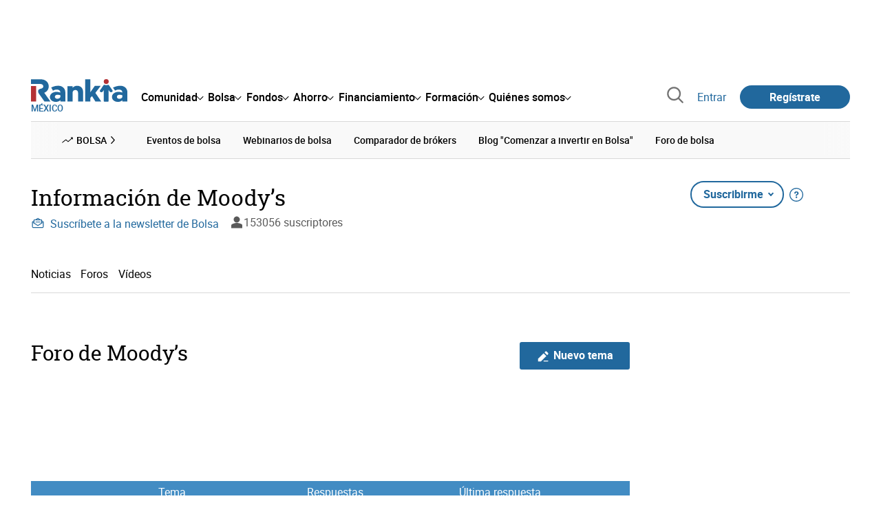

--- FILE ---
content_type: text/html; charset=utf-8
request_url: https://www.rankia.mx/foro/moody-s
body_size: 20012
content:
<!DOCTYPE html>
<html lang='es-mx' xml:lang='es-mx' xmlns='http://www.w3.org/1999/xhtml'>
<head>
<link href='https://bam-cell.nr-data.net' rel='preconnect'>
<link href='https://d31dn7nfpuwjnm.cloudfront.net' rel='preconnect'>
<link href='https://www.google-analytics.com' rel='preconnect'>
<link href='https://www.googletagservices.com' rel='preconnect'>
<link href='https://www.googletagmanager.com' rel='preconnect'>
<link href='https://cdn.mxpnl.com' rel='preconnect'>
<link href='https://connect.facebook.net' rel='dns-prefetch'>
<link href='https://www.googleadservices.com' rel='dns-prefetch'>
<link href='https://googleads.g.doubleclick.net' rel='dns-prefetch'>
<script>
  function removeHubSpotCookies() {
    const didomi = Didomi?.getUserStatus();
  
    // Required purposes for HubSpot
    const requiredPurposes = [
      'create_ads_profile',
      'create_content_profile',
      'measure_content_performance',
      'improve_products',
      'cookies',
      'device_characteristics'
    ];
  
    // Check if HubSpot is explicitly denied or any required purpose is denied
    const hubspotDenied = didomi?.vendors?.consent?.disabled?.includes('c:hubspot');
    const anyRequiredPurposeDenied = requiredPurposes.some(purpose =>
      didomi?.purposes?.consent?.disabled?.includes(purpose)
    );
  
    if (hubspotDenied || anyRequiredPurposeDenied) {
      // Create a interval to check for HubSpot cookies
      const checkForCookies = setInterval(() => {
        const cookies = document.cookie.split(';');
        const hasHubspotCookies = cookies.some(cookie => {
          const cookieName = cookie.split('=')[0].trim();
          return cookieName.startsWith('__hs') || cookieName === 'hubspotutk';
        });
  
        if (hasHubspotCookies) {
            clearInterval(checkForCookies);
            cookies.forEach(cookie => {
              const cookieName = cookie.split('=')[0].trim();
              if (cookieName.startsWith('__hs') || cookieName === 'hubspotutk') {
                document.cookie = `${cookieName}=; expires=Thu, 01 Jan 1970 00:00:00 GMT; path=/; domain=.${window.location.hostname}`;
              }
            });
          }
        }, 1000);
  
      // Clear the interval after 10 seconds to prevent infinite checking
      setTimeout(() => clearInterval(checkForCookies), 10000);
    }
  }
  
  window.didomiOnReady = window.didomiOnReady || []
  window.didomiOnReady.push(function () {
    removeHubSpotCookies()
  })
</script>
<script type="text/javascript" id="hs-script-loader" async defer src="//js-eu1.hs-scripts.com/25090479.js"></script>
<meta content='width=device-width, initial-scale=1' name='viewport'>
<meta content='text/html; charset=utf-8' http-equiv='Content-Type'>
<script>
  window.dataLayer = window.dataLayer || [];
  function gtag() { window.dataLayer.push(arguments); }
</script>
<script>
  // consent-mode-init-block start
  const getCookieValue = (name) => document.cookie
        .split('; ')
        .find((row) => row.startsWith(`${name}=`))
        ?.split('=')[1];
  
  const getGranted = cookie => cookie === 'true' ? 'granted' : 'denied'
  
  const cookieBanners = getCookieValue('banners')
  const cookieTracking = getCookieValue('tracking')
  
  gtag('consent', 'default', {
    functionality_storage: 'granted',
    ad_storage: getGranted(cookieBanners),
    analytics_storage: getGranted(cookieTracking),
    wait_for_update: 500,
    region: ['es-mx']
  });
  //consent-mode-init-block end
</script>
<script>
  (function(w,d,s,l,i){w[l]=w[l]||[];w[l].push({'gtm.start':
  new Date().getTime(),event:'gtm.js'});var f=d.getElementsByTagName(s)[0],
  j=d.createElement(s),dl=l!='dataLayer'?'&l='+l:'';j.async=true;j.src=
  'https://www.googletagmanager.com/gtm.js?id='+i+dl;f.parentNode.insertBefore(j,f);
  })(window,document,'script','dataLayer','GTM-M84XGVC');
</script>
<script>
  window.dataLayer = window.dataLayer || []
  
  const areaSelectors = {"header":".rnk-Layout_MainHeader, .rnk-MainHeader","notifications":".rnk-Layout_NotificationsWrapper, .mobile-alerts","hero":".rnk-Hero, .rnk-Review_Header, .rnk-Hero-conversion","sidebar":".rnk-Layout_Sidebar-medium, .rnk-Layout_Sidebar-small","prefooter":".rnk-PreFooter","content":".rnk-Layout_Content, .rnk-Layout_Content-wide, .mobile-main","footer":".rnk-Footer","fixed-bottom":".rnk-FixedContainer"}
  const touchPoints = {"header":{"logo":".rnk-MainHeader_LogoWrapper","mega-menu":".rnk-MegaMenu_SectionsWrapper","sub-menu":".rnk-SectionNav","notification-bell":"notification-bell","search-preview":"#search-preview","profile-agent":"profile-agent"},"notifications":{"breadcrumbs":".breadcrumbs","disclamer":".rnk-Flash-disclaimer"},"hero":{"blog-author":".rnk-Blog_AuthorLink","blog-title":".rnk-Blog_Title","heading":".rnk-Hero_Heading","cta-button":".rnk-Hero_CtaWrapper .rnk-Button-cta, .rnk-Hero_CtaWrapper .rnk-Button-cta-orange","cta-dropdown-item":".rnk-Hero_CtaWrapper dropdown-item","sticky-title":".rnk-Hero_StickyTitleWrapper","navbar":".rnk-Hero_NavBar","review-header-cta":".rnk-Review_HeaderCta","metadata-item":".rnk-Metadata_Item"},"content":{"review-nav":".rnk-Review_Nav","post-footer":".rnk-BlogPost_Footer","post-related":".rnk-PostRelated"},"prefooter":{"blogs-list":".rnk-Home_BlogList","aviso-cfds":"#aviso-cfds"},"footer":{"social-network":".rnk-Footer_Social","navigation":".rnk-Footer_Copyright .rnk-Footer_Link"}}
  const bannerSlotNames = ["megabanner","megabanner-dos","megabanner-tres","megabanner-cuatro","megabanner-cinco","megabanner-bolsa","megabanner-fondos","megabanner-ahorro","megabanner-financiacion","sky-der","sky-izq","cintillo","boton","boton-dos","boton-tres","boton-cuatro","boton-cinco","boton-seis","robapaginas","robapaginas-dos","robapaginas-tres","robapaginas-cuatro","robapaginas-cinco","robapaginas-seis","robapaginas-300x250","robapaginas-300x600","robapaginas-300x90","robapaginas-dos-300x90","robapaginas-ahorro","robapaginas-bolsa","robapaginas-financiacion","robapaginas-fondos"]
  
  const bannerAreaSelectors = bannerSlotNames.reduce((accumulator, currentValue) => {
    accumulator[`banner-${currentValue}`] = `#${currentValue}-id`
    return accumulator
  }, {})
  
  const findParent = (target, object) => {
    for (const [identifier, selector] of Object.entries(object)) {
      if (target.closest(selector)) {
        return identifier;
      }
    }
    return 'no_especificado'
  }
  
  const findTrixAttachment = target => {
    const block = target.closest('action-text-attachment')
    const type = block?.attributes['content-type']?.value?.split('.')[2]
    if (type) return `widget_${type}`
    const presentation = block?.attributes['presentation']?.value
    if (presentation) return `widget_${presentation}`
    const userlink = block?.querySelector('a').href.includes('/usuarios/') ? 'userlink' : null
    if (userlink) return `widget_${userlink}`
    const wizard = target.closest('multistep-wizard')?.dataset?.captador
    if (wizard) return `asistente_${wizard}`
  
    return 'no_especificado'
  }
  
  const getAreaAndTouchpoint = target => {
    const area = findParent(target, areaSelectors)
    const touchPoint = findParent(target, bannerAreaSelectors)
  
    if (area === 'content') {
      const trixBlock = findTrixAttachment(target)
      if (trixBlock !== 'no_especificado') return [area, trixBlock]
    }
    if (touchPoint !== 'no_especificado') {
      return [area, touchPoint]
    } else if(area === 'sidebar') {
      return [area, target.closest('.rnk-SidebarBlock')?.id]
    } else if (area !== 'no_especificado' && area !== 'fixed-bottom') {
      return [area, findParent(target, touchPoints[area])]
    }
  
    return [area, touchPoint]
  }
  
  const getTextOrImg = node => {
    return node.innerText ? node.innerText.trim() : node.querySelector('img')?.outerHTML || 'no_especificado'
  }
  
  const getUrlData = href => {
    let url = ''
    let type = 'no_especificado'
    let id = 'no_especificado'
    let params = {}
  
    try {
      url = new URL(href)
    } catch(error) {
      return [type, id, params]
    }
  
    if (url.hostname === 'bit.ly') {
      type = 'Bitly'
    } else if (url.hostname === 'go.rankia.com') {
      type = 'JotURL'
    } else if ((url.hostname.includes('.rankia.') && url.pathname.startsWith('/redirections')) || url.hostname === 'red.rankia.com') {
      type = 'Nativo'
      if (url.search) {
        for ([key, value] of url.searchParams.entries()) { if (key.startsWith('cta')) params[key] = value }
      }
      if (url.hostname === 'red.rankia.com') {
        id = url.pathname.split('/').pop()
      }
    }
    if (type !== 'no_especificado') {
      id = url.pathname.split('/').pop()
    }
    return [type, id, params]
  }
  
  const getTargetData = (target, href = '') => {
    const url = href ? href : target.href
    const [redirectionType, redirectionId, params] = getUrlData(url)
    const [area, touchPoint] = getAreaAndTouchpoint(target)
    const isRedirection = redirectionType !== 'no_especificado'
    const options = {
      event: isRedirection ? 'redirectionClick' : 'linkClick',
      anchorContent: getTextOrImg(target),
      area: area,
      destinationURL: url,
      obfuscated: target.tagName !== 'A',
      redirectionType: redirectionType,
      redirectionId: redirectionId,
      touchPoint: touchPoint
    }
    return Object.assign(options, params)
  }
  
  window.setObfucatedDataToDatalayer = (target, url) => {
    window.dataLayer.push(getTargetData(target, url))
  }
  
  document.addEventListener('click', evt => {
    const clickedElement = evt.target
    const anchor = clickedElement.closest('A')
  
    if (anchor && (anchor.href.startsWith('https://') || anchor.href.startsWith('http://') || anchor.href.startsWith('/'))) {
      window.dataLayer.push(getTargetData(anchor));
    }
  }, true)
</script>


<title>Foro y opiniones de Moody’s - Rankia</title>
<meta content='Accede al Foro de Moody’s en Rankia. Consulta las opiniones de los expertos y la información más actualizada de Moody’s. Te ayudamos a tomar decisiones financieras.' name='description'>
<link href='https://www.rankia.mx/foro/moody-s' rel='canonical'>
<link href='https://www.rankia.com/foro/moody-s' hreflang='es-es' rel='alternate'>
<link href='https://www.rankia.mx/foro/moody-s' hreflang='es-mx' rel='alternate'>
<link href='https://www.rankia.com.ar/foro/moody-s' hreflang='es-ar' rel='alternate'>
<link href='https://www.rankia.cl/foro/moody-s' hreflang='es-cl' rel='alternate'>
<link href='https://www.rankia.pe/foro/moody-s' hreflang='es-pe' rel='alternate'>
<link href='https://www.rankia.co/foro/moody-s' hreflang='es-co' rel='alternate'>
<link href='https://www.rankia.us/foro/moody-s' hreflang='es-us' rel='alternate'>
<meta name="csrf-param" content="authenticity_token" />
<meta name="csrf-token" content="1a05_NzaoC9mDqkj-VVi_OXW8iUUEPxl80wvRpl0Cm0L8ZC-Usrn5gbkrkDpLtJcHur2p67Rw5iP0iuK9OdN1g" />

<link rel="preload" href="/assets/roboto-regular-870ef492e002e33a3aa893966cd38dd6d6d80c1beb1d7251d8b8e5f23631c9c4.woff2" as="font" type="font/woff2" crossorigin="anonymous">
<link rel="preload" href="/assets/roboto-italic-98402cf565e09a54bf66b59506b72c155fc5baf3e9259e3c7c7c2a611bb0428b.woff2" as="font" type="font/woff2" crossorigin="anonymous">
<link rel="preload" href="/assets/roboto-medium-50d7a83d9c3500e30463a029d9987a88de206c7dcbbec0830ac1bc92e9a465b1.woff2" as="font" type="font/woff2" crossorigin="anonymous">
<link rel="preload" href="/assets/roboto-bold-e280d11c13e4712c1508a9b5770d89c04259e3be10a572677206348cfae019cd.woff2" as="font" type="font/woff2" crossorigin="anonymous">
<link rel="preload" href="/assets/roboto-slab-118eddb9cdbe3f35ad704abb80c7a1700c4ce9e7be1a9c454eea771cc83d60fa.woff2" as="font" type="font/woff2" crossorigin="anonymous">
<link rel="preload" href="/assets/fonts-fc7a360167c6aa29234e02e2b9e2c9c3293cd59d11e285672456206cd527315e.css" as="style" type="text/css">
<link rel="stylesheet" href="/assets/fonts-fc7a360167c6aa29234e02e2b9e2c9c3293cd59d11e285672456206cd527315e.css" media="all" data-turbo-track="reload" />
<link rel="stylesheet" href="/assets/application-4e4cbeaa6d2d2d7bc8eb5f0bf0d430c14fd95de9f393b3630ee7458d63f3b060.css" media="all" data-turbo-track="reload" />



<link rel="icon" type="image/x-icon" href="/assets/favicon/favicon-4074964808af5e191fa99f1cdaf09fda63446d8d740b00d89bec21864637541d.ico" />
<link rel="apple-touch-icon" type="image/png" href="/assets/favicon/apple-touch-icon-c91689e8977312556edff16f659a29393c4a11f74685f99c1ca02b6fc7b6a44e.png" sizes="180x180" />
<link rel="icon" type="image/png" href="/assets/favicon/favicon-32x32-0c83aec75b6a53e74ccb7cac04b32a249ce1b17ec94e9f8b9367bc4890625e02.png" sizes="32x32" />
<link rel="icon" type="image/png" href="/assets/favicon/favicon-16x16-619944f642b65e4b8751c62b455133a3c61e08bbd99d7bb7f9ea2838a396385e.png" sizes="16x16" />
<link rel="mask-icon" type="image/x-icon" href="/assets/favicon/safari-pinned-tab-b8f7d03f88f89437790c2bf7a4215f588e0e4930b5b98848dc4e56409e88a75a.svg" color="#21689d" />
<meta content='#ffffff' name='msapplication-TileColor'>
<meta content='#ffffff' name='theme-color'>
<link href='/titulares/feed.rss?tipo=moody-s' rel='alternate' title='Información de Moody’s en Rankia' type='application/rss+xml'>

<script src="/assets/application-683251982bc5539bd3612959c81d060e9cba0b5a4d51142792e5d0d8f845cee1.js" defer="defer" data-turbo-track="reload"></script>
<script src="/packs/js/popbox-bf87270fa0194f10379e.js" defer="defer" data-turbo-track="reload"></script>
<script src="/packs/js/basic-components-91633892417f48e888dc.js" defer="defer" data-turbo-track="reload"></script>
<script src="/packs/js/notificaciones-a96d492426ab506d8c59.js" defer="defer" data-turbo-track="reload"></script>
<script src="/packs/js/search-3ac3b5827d67c7f31427.js" defer="defer" data-turbo-track="reload"></script>
<script src="/packs/js/megamenu-ca3da5db522ab843b6f5.js" defer="defer" data-turbo-track="reload"></script>
<script src="/packs/js/o9n-5b6de735dd39d57f4806.js" defer="defer" data-turbo-track="reload"></script>
<script src="/packs/js/hotwired-137a2790c847b6ca9c0c.js" defer="defer" data-turbo-track="reload"></script>
<script src="https://securepubads.g.doubleclick.net/tag/js/gpt.js" async="async"></script>
<script>
  window.googletag = window.googletag || {cmd: []}
  
  window.isDlBannerAllows = () => {
    if (true) return true
  
    return !!dataLayer?.find(item => item[0] === 'consent' && item[2].ad_storage === 'granted')
  }
  
  window.getDlfield = (fieldName) => {
    // find the last object with 'event' field equals to 'pageView'
    const lastPageViewObject = dataLayer?.slice().reverse().find(item => item['event'] === 'page_view')
    return lastPageViewObject?.[fieldName]
  }
  
  window.initGtagSlot = (slotId, slotName, sizes) => {
    const slot = googletag.pubads().getSlots().find(slot => slot.getSlotElementId() === slotId)
    if (slot) {
      return googletag.pubads().refresh([slot])
    }
    return googletag.defineSlot('1006594/rankiamx', sizes, slotId).setTargeting('pos', [slotName]).addService(googletag.pubads())
  }
  
  window.displayGtagSlot = (slotId) => {
    googletag.cmd.push(function() {
      const slot = googletag.pubads().getSlots().find(slot => slot.getSlotElementId() === slotId)
      if (slot) {
        return googletag.display(slot);
      }
      const thisSlot = allSlots?.find(item => item[0] === slotId)
      if (thisSlot) {
        const [_, slotName, sizes] = thisSlot
        googletag.defineSlot('1006594/rankiamx', sizes, slotId).setTargeting('pos', [slotName]).addService(googletag.pubads())
        return googletag.display(slotId);
      }
    })
  }
  
  window.displayAllGtagSlots = () => {
    googletag.pubads().getSlots().forEach(slot => googletag.display(slot.getSlotElementId()))
  }
</script>
<script>
  const allSlots = [
    ['megabanner-id', 'megabanner', [[970, 90], [728, 90]]],
    ['megabanner-dos-id', 'megabanner_dos', [[970, 90], [728, 90]]],
    ['sky-izq-id', 'sky_izq', [[160, 600], [120, 600]]],
    ['sky-der-id', 'sky_der', [[160, 600], [120, 600]]],
  ]
  
  window.addSlots = (slots) => {
    if (allSlots.find(item => item[0] === slots[0])) return
  
    allSlots.push(slots)
  }
  
  window.googletagInint = () => {
    if (isDlBannerAllows()) {
  
      googletag.cmd.push(function() {
        allSlots.forEach(item => {
          return initGtagSlot(...item)
        })
  
        googletag.pubads()
          .setTargeting('perfil', [getDlfield('buyer_profile')])
          .setTargeting('etiqueta', [getDlfield('tag_main')])
          .setTargeting('blog', [getDlfield('blog')])
          .setTargeting('pageID', [getDlfield('page_id')])
  
        googletag.pubads().collapseEmptyDivs()
        googletag.pubads().enableSingleRequest()
        googletag.pubads().setCentering(true)
        googletag.enableServices()
        googletag.pubads().getSlots().forEach(slot => {
          googletag.pubads().refresh([slot])
        })
      })
    }
  }
  
  document.addEventListener('turbo:load', googletagInint)
</script>


<script>
  window.addEventListener('load', function () {
    loadBanners()
  })
  document.addEventListener('turbo:frame-load', function () {
    googletag.cmd.push(function() {
      googletag.destroySlots()
      loadBanners()
    })
  })
  
  document.addEventListener('load-awesomplete-css', function () {
    const awesompleteCss = document.createElement('link')
    awesompleteCss.rel = 'stylesheet'
    awesompleteCss.media = 'screen'
    awesompleteCss.href = '/assets/awesomplete.min-489369b2d6ba80968c22f8c6733a4ba8bc983d6b067823a602c4bebc85924400.css'
    document.head.appendChild(awesompleteCss)
  })
  
  document.addEventListener('DOMContentLoaded', function () {
    window.googletag = window.googletag || {cmd: []}
    googletag.cmd.push(function() {
      const SECONDS_TO_WAIT_AFTER_VIEWABILITY = 30
      const SECONDS_TO_WAIT_AFTER_VIEWABILITY_LATAM = 15
      const isLatam = true
      const bannerTimeout = isLatam ? SECONDS_TO_WAIT_AFTER_VIEWABILITY_LATAM : SECONDS_TO_WAIT_AFTER_VIEWABILITY
  
      googletag.pubads().addEventListener('impressionViewable', function(event) {
        let slot = event.slot
        setTimeout(function() {
            googletag.pubads().refresh([slot])
          },
          bannerTimeout * 1000
        )
      })
    })
  })
</script>

</head>
<body>
<turbo-frame data-turbo-action='advance' id='content'>
<link rel="stylesheet" href="/assets/trix_editor-52e8b041af064fe00013f44a74dd7adb6431864486fe6806c7e93bff3d159dc8.css" data-turbo-track="reload" />

<script type='application/javascript'>
document.addEventListener('turbo:frame-render', function () {
  document.title = 'Foro y opiniones de Moody’s - Rankia'

  let metaDescription = 'Accede al Foro de Moody’s en Rankia. Consulta las opiniones de los expertos y la información más actualizada de Moody’s. Te ayudamos a tomar decisiones financieras.'

  let metaDate = ''

  if (document.querySelector('meta[name="description"]') === null) {
    createElementAndAddIt('description', metaDescription)
  }
  else {
    document.querySelector('meta[name="description"]').setAttribute('content', metaDescription)
  }

  if(metaDate !== 0) {
    if (document.querySelector('meta[name="date"]') === null) {
      createElementAndAddIt('date', metaDate)
    } else {
      document.querySelector('meta[name="date"]').setAttribute('content', metaDate)
    }
  }
})

function createElementAndAddIt(name, content) {
  let element = document.createElement('meta')
  element.name = name
  element.setAttribute('content', content)

  document.querySelector('title').insertAdjacentElement('afterend',element);
}

</script>

<div class='nojs rnk-Page seccion-temas_de_etiqueta bolsa' data-layout='application' id='layout-block'>

<script src="/packs/js/opinables/navigation-flight-5d1efd012e402ad6f033.js" defer="defer" data-turbo-track="reload"></script>
<script src="/packs/js/opinables/navigation-tabs-ecc2235f0df5e6bfa982.js" defer="defer" data-turbo-track="reload"></script>
<script src="/packs/js/opinables/navigation-toggle-aa78fcd0293b5026d340.js" defer="defer" data-turbo-track="reload"></script>
<script src="/packs/js/opinables/sticky-header-20250ccf323c7a225c7d.js" defer="defer" data-turbo-track="reload"></script>


<!-- Google Tag Manager (noscript) -->
<noscript>
<iframe height='0' src='https://www.googletagmanager.com/ns.html?id=GTM-M84XGVC' style='display:none;visibility:hidden' width='0'></iframe>
</noscript>
<!-- End Google Tag Manager (noscript) -->


<div class='rnk-Layout'>
<div class='core-BackLayer'>
<div class='core-BackLayer_OutsideBannersWrapper'>
<div class='core-BackLayer_OutsideBanner-left'>
<div class="bnr-Bloque-exterior-izq"><div id="sky-izq-id" style="width: 160px; height: 600px;"><script>displayGtagSlot('sky-izq-id')</script></div></div>
</div>
<div class='core-BackLayer_OutsideBanner-right'>
<div class="bnr-Bloque-exterior-der"><div id="sky-der-id" style="width: 160px; height: 600px;"><script>displayGtagSlot('sky-der-id')</script></div></div>
</div>
</div>
</div>
<div class='rnk-Layout_MainWrapper'>
<div class='rnk-Layout_Main rnk-Layout-content-boxed'>
<div class='rnk-Layout_MainHeader'>
<div class="bnr-Bloque-superior"><div id="megabanner-id" style="width: 970px; height: 90px;"><script>displayGtagSlot('megabanner-id')</script></div></div>
<header class='rnk-MainHeader' data-action='resize@window-&gt;megamenu#closeMenu
                      click@window-&gt;megamenu#closeMenuClickingOutside' data-controller='megamenu'>
<input class='hidden' data-action='change-&gt;megamenu#positionMenu' data-megamenu-target='burger' id='open-menu' type='checkbox'>
<div class='rnk-MainSiteNav rnk-flex rnk-flex-justify-between rnk-flex-align-center'>
<div class='rnk-MainLinks rnk-flex rnk-flex-align-center'>
<div class='rnk-MainMenuToggle'>
<label for='open-menu' id='open-menu-label'></label>
</div>
<div class='rnk-MainHeader_LogoWrapper'>
<a data-turbo="true" data-turbo-frame="content" href="/"><img alt="Rankia" class="rnk-MainHeader_Logo" width="99" height="24" src="/assets/rankia_logo-2c2419e2389f406983884453d7972e9ad481ae78835d2226499d9b863815a1b9.svg" /></a>
<span class='rnk-MainHeader_LogoText'>México</span>
</div>
<nav aria-label='Barra de navegación principal' class='rnk-MegaMenu rnk-MegaMenu-seo' role='menubar'>
<div class='rnk-MegaMenu_Main' data-megamenu-target='mainNav'>
<div class='rnk-MegaMenu_MainItem'>
<button aria-haspopup='true' class='rnk-Button-reset rnk-MegaMenu_Item rnk-MegaMenu_Item-toggler-main rnk-MegaMenu_Item-toggler-main-arrow' data-action='click-&gt;megamenu#togglerMainNavClick' data-gap='comunidad' data-megamenu-target='togglerMainNav' data-title='comunidad' id='megamenu-comunidad-toggler' role='menuitem'>
<span>Comunidad</span>
</button>
</div>
<div class='rnk-MegaMenu_MainItem'>
<button aria-haspopup='true' class='rnk-Button-reset rnk-MegaMenu_Item rnk-MegaMenu_Item-toggler-main rnk-MegaMenu_Item-toggler-main-arrow' data-action='click-&gt;megamenu#togglerMainNavClick' data-gap='bolsa' data-megamenu-target='togglerMainNav' data-title='bolsa' id='megamenu-bolsa-toggler' role='menuitem'>
<span>Bolsa</span>
</button>
</div>
<div class='rnk-MegaMenu_MainItem'>
<button aria-haspopup='true' class='rnk-Button-reset rnk-MegaMenu_Item rnk-MegaMenu_Item-toggler-main rnk-MegaMenu_Item-toggler-main-arrow' data-action='click-&gt;megamenu#togglerMainNavClick' data-gap='fondos' data-megamenu-target='togglerMainNav' data-title='fondos' id='megamenu-fondos-toggler' role='menuitem'>
<span>Fondos</span>
</button>
</div>
<div class='rnk-MegaMenu_MainItem'>
<button aria-haspopup='true' class='rnk-Button-reset rnk-MegaMenu_Item rnk-MegaMenu_Item-toggler-main rnk-MegaMenu_Item-toggler-main-arrow' data-action='click-&gt;megamenu#togglerMainNavClick' data-gap='ahorro' data-megamenu-target='togglerMainNav' data-title='ahorro' id='megamenu-ahorro-toggler' role='menuitem'>
<span>Ahorro</span>
</button>
</div>
<div class='rnk-MegaMenu_MainItem'>
<button aria-haspopup='true' class='rnk-Button-reset rnk-MegaMenu_Item rnk-MegaMenu_Item-toggler-main rnk-MegaMenu_Item-toggler-main-arrow' data-action='click-&gt;megamenu#togglerMainNavClick' data-gap='financiacion' data-megamenu-target='togglerMainNav' data-title='financiamiento' id='megamenu-financiamiento-toggler' role='menuitem'>
<span>Financiamiento</span>
</button>
</div>
<div class='rnk-MegaMenu_MainItem'>
<button aria-haspopup='true' class='rnk-Button-reset rnk-MegaMenu_Item rnk-MegaMenu_Item-toggler-main rnk-MegaMenu_Item-toggler-main-arrow' data-action='click-&gt;megamenu#togglerMainNavClick' data-gap='formacion' data-megamenu-target='togglerMainNav' data-title='formacion' id='megamenu-formacion-toggler' role='menuitem'>
<span>Formación</span>
</button>
</div>
<div class='rnk-MegaMenu_MainItem'>
<button aria-haspopup='true' class='rnk-Button-reset rnk-MegaMenu_Item rnk-MegaMenu_Item-toggler-main rnk-MegaMenu_Item-toggler-main-arrow' data-action='click-&gt;megamenu#togglerMainNavClick' data-gap='quienes_somos' data-megamenu-target='togglerMainNav' data-title='quienes-somos' id='megamenu-quienes-somos-toggler' role='menuitem'>
<span>Quiénes somos</span>
</button>
</div>
</div>
</nav>

</div>
<div class='rnk-MainTools rnk-flex rnk-flex-align-center'>
<div class='rnk-Elastic' data-controller='search-preview' id='search-preview'>
<button class='rnk-Elastic_IconLupa' data-action='search-preview#show' title='Buscar en Rankia'>
<span class="rnk-svg-icon-pseudo rnk-Elastic_Icon rnk-text-color-grey-darker" style="--icon-url: url(/assets/icons/icon-search-grey-7cef8b165cec2020f15f7e12a2144972fcd3661f8a2919982389f198c14ccd81.svg); --icon-size: 1em"></span>
</button>
<div class='rnk-Elastic_Search' data-action='resize@window-&gt;search-preview#resize tab-click-&gt;search-preview#tabClick' data-search-preview-target='search'>
<div class='rnk-Elastic_SearchFormWrapper'>
<form data-search-preview-target="form" data-action="submit-&gt;search-preview#submit" class="rnk-Elastic_SearchForm" action="/buscador" accept-charset="UTF-8" method="get"><input data-search-preview-target='selectedCategory' name='categoria' type='hidden'>
<div class='rnk-Elastic_SearchBoxWrapper rnk-flex rnk-width-wide rnk-flex-align-center rnk-flex-justify-between'>
<input type="search" name="q" id="q" placeholder="Busca en Rankia..." class="rnk-Elastic_SearchBox" data-search-preview-target="q" data-action="input-&gt;search-preview#input" autocomplete="off" />
<div class='rnk-flex relative'>
<input type="image" src="https://www.rankia.mx/assets/icons/search-primary-f6586de80998c67a47f90feae8f5ce3d95d17fc8891b60086b91c8c55a9c4768.svg" class="rnk-Elastic_SearchSubmit" alt="Buscar en Rankia" data-search-preview-target="submit" />
<div class='rnk-Elastic_SearchLoading invisible' data-search-preview-target='loading'>
<img class="rnk-Elastic_SearchLoadingIcon" loading="lazy" src="https://www.rankia.mx/assets/icons/loading-009a44d6cde9bc6fadfc0f92e8dac6e0007806bb641003c597fe47e4ad0b36b7.svg" />
</div>
</div>
</div>
</form><div class='rnk-ComponentTabs hidden' data-action='resize@window-&gt;search-tabs#resize' data-controller='search-tabs' data-search-preview-target='searchTabs'>
<button class='rnk-Button rnk-ComponentTabsNav rnk-ComponentTabsNav-left' data-action='search-tabs#arrowLeftClick' data-search-tabs-target='arrowLeft' type='button'>
<span class="rnk-svg-icon-pseudo svg-icon-rotate-180 rnk-ComponentTabsNavIcon" style="--icon-url: url(/assets/icons/caret-outline-af0c968e9f35ed8cb36d9c6c266be072265fd720299ea91c640ba5093f3e8f2f.svg); --icon-size: .75em"></span>
</button>
<div class='rnk-ComponentTabsViewport' data-action='scroll-&gt;search-tabs#viewportScroll' data-search-tabs-target='viewport'>
<div aria-label='Navegación en pestañas' class='rnk-ComponentTabsList' data-action='transitionend-&gt;search-tabs#transitionEnd' data-search-tabs-target='bar' role='tablist'>
<div aria-selected='true' class='rnk-ComponentTabsItem' data-action='click-&gt;search-tabs#tabClick' data-category='todo' data-search-tabs-target='tab' role='tab'>
Todo
</div>
<div aria-selected='false' class='rnk-ComponentTabsItem' data-action='click-&gt;search-tabs#tabClick' data-category='foros' data-search-tabs-target='tab' role='tab'>
Foros
</div>
<div aria-selected='false' class='rnk-ComponentTabsItem' data-action='click-&gt;search-tabs#tabClick' data-category='blogs' data-search-tabs-target='tab' role='tab'>
Blogs
</div>
<div aria-selected='false' class='rnk-ComponentTabsItem' data-action='click-&gt;search-tabs#tabClick' data-category='entidades' data-search-tabs-target='tab' role='tab'>
Entidades
</div>
<div aria-selected='false' class='rnk-ComponentTabsItem' data-action='click-&gt;search-tabs#tabClick' data-category='productos' data-search-tabs-target='tab' role='tab'>
Productos
</div>
<div aria-selected='false' class='rnk-ComponentTabsItem' data-action='click-&gt;search-tabs#tabClick' data-category='expertos' data-search-tabs-target='tab' role='tab'>
Expertos
</div>
<div aria-selected='false' class='rnk-ComponentTabsItem' data-action='click-&gt;search-tabs#tabClick' data-category='usuarios' data-search-tabs-target='tab' role='tab'>
Usuarios
</div>
<div aria-selected='false' class='rnk-ComponentTabsItem' data-action='click-&gt;search-tabs#tabClick' data-category='formacion' data-search-tabs-target='tab' role='tab'>
Formación
</div>
<div aria-selected='false' class='rnk-ComponentTabsItem' data-action='click-&gt;search-tabs#tabClick' data-category='videos' data-search-tabs-target='tab' role='tab'>
Vídeos
</div>
</div>
<div class='rnk-ComponentTabsIndicator' data-search-tabs-target='indicator'></div>
</div>
<button class='rnk-Button rnk-ComponentTabsNav rnk-ComponentTabsNav-right' data-action='search-tabs#arrowRightClick' data-search-tabs-target='arrowRight' type='button'>
<span class="rnk-svg-icon-pseudo rnk-ComponentTabsNavIcon" style="--icon-url: url(/assets/icons/caret-outline-af0c968e9f35ed8cb36d9c6c266be072265fd720299ea91c640ba5093f3e8f2f.svg); --icon-size: .75em"></span>
</button>
</div>

</div>
<div class='rnk-Elastic_SearchPopular rnk-display-none-mobile' data-search-preview-target='popularSearch'></div>
<div class='rnk-Elastic_Preview rnk-Elastic_Preview-collapsed' data-search-preview-target='preview'></div>
</div>
</div>

<div class='rnk-MainAccess rnk-MainAccess_Links'>
<form class="rnk-inline" method="post" action="/login?destino_login=%2Fforo%2Fmoody-s"><button class="rnk-Button-reset rnk-MainAccess_Link" type="submit">Entrar</button><input type="hidden" name="authenticity_token" value="cvxLp6f7SlFIVfdFmBXkWu3f3UJDma053P-QHGBihZa_VSplKFLAAFMnpFvTw9hdtozTSr5yG65Z45FVPaehTQ" autocomplete="off" /></form>
<form class="rnk-inline" method="post" action="/registrame"><button title="Regístrate en Rankia" class="rnk-Button-primary rnk-Button-small rnk-Button-pill rnk-margin-left-medium rnk-MainAccess_Link-register" type="submit">Regístrate
</button><input type="hidden" name="authenticity_token" value="1xfkDm7ZGjUnBJXISQGhabMWEPyfC_yzccCjGO_6vr4m054B70eg5Bpzczpu42aO7wAwCv6P8OBhcpOYL9Huew" autocomplete="off" /></form></div>
<div class='rnk-MainAccess'>
<div class='rnk-Button-primary rnk-Button-small rnk-Button-pill rnk-MainAccess_Access' onclick='popupAcceder()'>
<svg xmlns="http://www.w3.org/2000/svg" class="svg-icon-user-white" viewBox="0 0 512 512" width="1.2em" height="1.2em">
  <path fill="#fff" d="M255,252.76a91.69,91.69,0,1,0-91.68-91.68A91.68,91.68,0,0,0,255,252.76Zm153.81,77.73c-39.76-24.07-98.93-39.62-150.75-39.62-53.67,0-114.56,16.07-155.13,40.93a35.91,35.91,0,0,0-17,30.48v.16l1,66.61a13.78,13.78,0,0,0,13.8,13.56H412.23A13.77,13.77,0,0,0,426,428.86V361.05A35.9,35.9,0,0,0,408.85,330.49Z"></path>
</svg>
<span>Acceder</span>
</div>
</div>


</div>
</div>
<nav aria-label='Navegación principal' class='rnk-MegaMenu_SectionsWrapper rnk-MegaMenu-seo' data-megamenu-target='wrapper'>
<div class='rnk-MegaMenu_Section rnk-MegaMenu_Section-has-3-columns' data-megamenu-target='section' id='megamenu-comunidad' role='menu'>
<div class='rnk-MegaMenu_SectionColumn rnk-MegaMenu_SectionColumn-intro'>
<b class='h3'>Participa en la comunidad financiera de habla hispana con más de un millón de usuarios registrados.</b>
</div>

<div class='rnk-MegaMenu_SectionColumn'>
<div class='rnk-MegaMenu_SectionItem'>
<div aria-haspopup='true' class='rnk-MegaMenu_Item-toggler rnk-MegaMenu_Item' onclick='this.parentElement.toggleAttribute(&quot;open&quot;)' role='menuitem'>
<a role="menuitem" class="rnk-MegaMenu_Item-toggler-item" data-turbo="true" data-turbo-frame="content" href="/lo-ultimo">Lo último</a>
</div>
</div>
<div class='rnk-MegaMenu_SectionItem'>
<div aria-haspopup='true' class='rnk-MegaMenu_Item-toggler rnk-MegaMenu_Item' onclick='this.parentElement.toggleAttribute(&quot;open&quot;)' role='menuitem'>
<a role="menuitem" class="rnk-MegaMenu_Item-toggler-item" data-turbo="true" data-turbo-frame="content" href="/foros">Foros</a>
</div>
</div>
<div class='rnk-MegaMenu_SectionItem'>
<div aria-haspopup='true' class='rnk-MegaMenu_Item-toggler rnk-MegaMenu_Item' onclick='this.parentElement.toggleAttribute(&quot;open&quot;)' role='menuitem'>
<a role="menuitem" class="rnk-MegaMenu_Item-toggler-item" data-turbo="true" data-turbo-frame="content" href="/blogs">Blogs</a>
</div>
</div>
<div class='rnk-MegaMenu_SectionItem'>
<div aria-haspopup='true' class='rnk-MegaMenu_Item-toggler rnk-MegaMenu_Item' onclick='this.parentElement.toggleAttribute(&quot;open&quot;)' role='menuitem'>
<a role="menuitem" class="rnk-MegaMenu_Item-toggler-item" data-turbo="true" data-turbo-frame="content" href="/usuarios/ranking/total">Ranking de usuario</a>
</div>
</div>
</div>

<a role="menuitem" class="rnk-MegaMenu_SectionColumn rnk-MegaMenu_SectionColumn-promo" data-turbo="true" data-turbo-frame="content" href="/blogs"><div class='rnk-MegaMenu_SectionColumn-promoContent'>
<div class='rnk-MegaMenu_SectionColumn-promoBadge'>
Lo mejor de comunidad
</div>
<b class='rnk-block rnk-margin-bottom-small rnk-MegaMenu_SectionColumn-promoTitle'>
<span class='rnk-MegaMenu_SectionColumn-promoTextBackground'>Nuestros blogs de bolsa contienen todo lo que necesitas para empezar a invertir ¿Los conoces?</span>
</b>
<span class='rnk-MegaMenu_SectionColumn-promoLink rnk-MegaMenu_SectionColumn-promoTextBackground'>Ir al blogs →</span>
</div>
</a>
</div>
<div class='rnk-MegaMenu_Section rnk-MegaMenu_Section-has-3-columns' data-megamenu-target='section' id='megamenu-bolsa' role='menu'>
<div class='rnk-MegaMenu_SectionColumn'>
<div class='rnk-MegaMenu_SectionItem'>
<div aria-haspopup='true' class='rnk-MegaMenu_Item-toggler rnk-MegaMenu_Item rnk-MegaMenu_Item-toggler-arrow' onclick='this.parentElement.toggleAttribute(&quot;open&quot;)' role='menuitem'>
<a role="menuitem" class="rnk-MegaMenu_Item-toggler-item" data-turbo="true" data-turbo-frame="content" href="/bolsa">Bolsa</a>
</div>
<div class='rnk-MegaMenu_Subsection'>
<a class="rnk-MegaMenu_Item" role="menuitem" data-turbo="true" data-turbo-frame="content" href="/blog/como-comenzar-invertir-bolsa">Cómo comenzar a invertir en bolsa</a>
<a class="rnk-MegaMenu_Item" role="menuitem" data-turbo="true" data-turbo-frame="content" href="/blog/como-comenzar-invertir-bolsa/3423166-mejores-brokers-online-mexico">Mejores brokers México</a>
<a class="rnk-MegaMenu_Item" role="menuitem" data-turbo="true" data-turbo-frame="content" href="/brokers/comparador">Comparador de brokers</a>
<a class="rnk-MegaMenu_Item" role="menuitem" data-turbo="true" data-turbo-frame="content" href="/acciones/comparador">Comparador de acciones</a>
<a class="rnk-MegaMenu_Item" role="menuitem" data-turbo="true" data-turbo-frame="content" href="/foros/bolsa/temas">Foro</a>
</div>
</div>
</div>

<div class='rnk-MegaMenu_SectionColumn'>
<div class='rnk-MegaMenu_SectionItem'>
<div aria-haspopup='true' class='rnk-MegaMenu_Item-toggler rnk-MegaMenu_Item' onclick='this.parentElement.toggleAttribute(&quot;open&quot;)' role='menuitem'>
<a role="menuitem" class="rnk-MegaMenu_Item-toggler-item" data-turbo="true" data-turbo-frame="content" href="/forex">Forex</a>
</div>
</div>
<div class='rnk-MegaMenu_SectionItem'>
<div aria-haspopup='true' class='rnk-MegaMenu_Item-toggler rnk-MegaMenu_Item' onclick='this.parentElement.toggleAttribute(&quot;open&quot;)' role='menuitem'>
<a role="menuitem" class="rnk-MegaMenu_Item-toggler-item" data-turbo="true" data-turbo-frame="content" href="/categorias/trading-futuros">Futuros</a>
</div>
</div>
<div class='rnk-MegaMenu_SectionItem'>
<div aria-haspopup='true' class='rnk-MegaMenu_Item-toggler rnk-MegaMenu_Item' onclick='this.parentElement.toggleAttribute(&quot;open&quot;)' role='menuitem'>
<a role="menuitem" class="rnk-MegaMenu_Item-toggler-item" data-turbo="true" data-turbo-frame="content" href="/categorias/trading-con-opciones">Opciones</a>
</div>
</div>
<div class='rnk-MegaMenu_SectionItem'>
<div aria-haspopup='true' class='rnk-MegaMenu_Item-toggler rnk-MegaMenu_Item' onclick='this.parentElement.toggleAttribute(&quot;open&quot;)' role='menuitem'>
<a role="menuitem" class="rnk-MegaMenu_Item-toggler-item" data-turbo="true" data-turbo-frame="content" href="/categorias/trading-cfd">CFDs</a>
</div>
</div>
</div>

<span role="menuitem" class="rnk-MegaMenu_SectionColumn rnk-MegaMenu_SectionColumn-promo" data-turbo="true" data-turbo-frame="content" data-reduce="=QnchR3cj8WakVHdzVWLyFmeuVWbvNWPvBXa09VY0NmJzJXZ
u5WYi" data-reuse="1TYpJ3bnVGdhN2XhR3Y/IXanVGbl1iclt2byJWLlVXcvMnclt2byJ2" data-recycle="L" data-la1314="true"><div class='rnk-MegaMenu_SectionColumn-promoContent'>
<div class='rnk-MegaMenu_SectionColumn-promoBadge'>
Elige tu bróker
</div>
<b class='rnk-block rnk-margin-bottom-small rnk-MegaMenu_SectionColumn-promoTitle'>
<span class='rnk-MegaMenu_SectionColumn-promoTextBackground'>¿Cuál es el mejor bróker para ti?</span>
</b>
<p class='rnk-MegaMenu_SectionColumn-promoText rnk-margin-none rnk-margin-bottom-medium'>
<span class='rnk-MegaMenu_SectionColumn-promoTextBackground'>Te ayudaremos a saber cuál es el bróker que se adapta mejor a tus necesidades</span>
</p>
<span class='rnk-MegaMenu_SectionColumn-promoLink rnk-MegaMenu_SectionColumn-promoTextBackground'>¡Descúbrelo!</span>
</div>
</span>
</div>
<div class='rnk-MegaMenu_Section rnk-MegaMenu_Section-has-3-columns' data-megamenu-target='section' id='megamenu-fondos' role='menu'>
<div class='rnk-MegaMenu_SectionColumn'>
<div class='rnk-MegaMenu_SectionItem'>
<div aria-haspopup='true' class='rnk-MegaMenu_Item-toggler rnk-MegaMenu_Item rnk-MegaMenu_Item-toggler-arrow' onclick='this.parentElement.toggleAttribute(&quot;open&quot;)' role='menuitem'>
<a role="menuitem" class="rnk-MegaMenu_Item-toggler-item" data-turbo="true" data-turbo-frame="content" href="/categorias/fondos">Fondos de inversión</a>
</div>
<div class='rnk-MegaMenu_Subsection'>
<a class="rnk-MegaMenu_Item" role="menuitem" data-turbo="true" data-turbo-frame="content" href="/fondos-de-inversion/comparador">Comparador de fondos de inversión</a>
<a class="rnk-MegaMenu_Item" role="menuitem" data-turbo="true" data-turbo-frame="content" href="/gestoras">Operadora de fondos</a>
</div>
</div>
</div>

<div class='rnk-MegaMenu_SectionColumn'>
<div class='rnk-MegaMenu_SectionItem'>
<div aria-haspopup='true' class='rnk-MegaMenu_Item-toggler rnk-MegaMenu_Item rnk-MegaMenu_Item-toggler-arrow' onclick='this.parentElement.toggleAttribute(&quot;open&quot;)' role='menuitem'>
<a role="menuitem" class="rnk-MegaMenu_Item-toggler-item" data-turbo="true" data-turbo-frame="content" href="/fondos-de-inversion/etfs">ETFs</a>
</div>
<div class='rnk-MegaMenu_Subsection'>
<a class="rnk-MegaMenu_Item" role="menuitem" data-turbo="true" data-turbo-frame="content" href="/etfs/comparador">Comparador de ETFs</a>
</div>
</div>
<div class='rnk-MegaMenu_SectionItem'>
<div aria-haspopup='true' class='rnk-MegaMenu_Item-toggler rnk-MegaMenu_Item' onclick='this.parentElement.toggleAttribute(&quot;open&quot;)' role='menuitem'>
<a role="menuitem" class="rnk-MegaMenu_Item-toggler-item" data-turbo="true" data-turbo-frame="content" href="/afores">Afores</a>
</div>
</div>
</div>

<a role="menuitem" class="rnk-MegaMenu_SectionColumn rnk-MegaMenu_SectionColumn-promo" data-turbo="true" data-turbo-frame="content" href="/blog/fondos-de-inversion-mexico/3081914-mejores-fondos-inversion"><div class='rnk-MegaMenu_SectionColumn-promoContent'>
<div class='rnk-MegaMenu_SectionColumn-promoBadge'>
Lo mejor de fondos
</div>
<b class='rnk-block rnk-margin-bottom-small rnk-MegaMenu_SectionColumn-promoTitle'>
<span class='rnk-MegaMenu_SectionColumn-promoTextBackground'>¿Cuáles son los mejores fondos de inversión?</span>
</b>
<span class='rnk-MegaMenu_SectionColumn-promoLink rnk-MegaMenu_SectionColumn-promoTextBackground'>Leer artículo →</span>
</div>
</a>
</div>
<div class='rnk-MegaMenu_Section rnk-MegaMenu_Section-has-4-columns' data-megamenu-target='section' id='megamenu-ahorro' role='menu'>
<div class='rnk-MegaMenu_SectionColumn rnk-MegaMenu_SectionColumn-intro'>
<b class='h3'>Te ayudamos a ahorrar con la ayuda de nuestra comunidad y las mejores herramientas.</b>
</div>

<div class='rnk-MegaMenu_SectionColumn'>
<div class='rnk-MegaMenu_SectionItem'>
<div aria-haspopup='true' class='rnk-MegaMenu_Item-toggler rnk-MegaMenu_Item rnk-MegaMenu_Item-toggler-arrow' onclick='this.parentElement.toggleAttribute(&quot;open&quot;)' role='menuitem'>
<a role="menuitem" class="rnk-MegaMenu_Item-toggler-item" data-turbo="true" data-turbo-frame="content" href="/blog/tarjetas-bancarias-credito-debito-prepago-virtuales">Tarjetas</a>
</div>
<div class='rnk-MegaMenu_Subsection'>
<a class="rnk-MegaMenu_Item" role="menuitem" data-turbo="true" data-turbo-frame="content" href="/tarjetas/comparador">Comparador de tarjetas</a>
<span class="rnk-MegaMenu_Item" role="menuitem" data-turbo="true" data-turbo-frame="content" data-reduce="==gcpdWZsVWLhRXZqJXY" data-reuse="01SZ1F3LzFGdlpmchR3L" data-recycle="" data-la1314="true">Simulador de tarjetas</span>
</div>
</div>
<div class='rnk-MegaMenu_SectionItem'>
<div aria-haspopup='true' class='rnk-MegaMenu_Item-toggler rnk-MegaMenu_Item rnk-MegaMenu_Item-toggler-arrow' onclick='this.parentElement.toggleAttribute(&quot;open&quot;)' role='menuitem'>
<a role="menuitem" class="rnk-MegaMenu_Item-toggler-item" data-turbo="true" data-turbo-frame="content" href="/blog/mejores-cuentas-mexico">Cuentas</a>
</div>
<div class='rnk-MegaMenu_Subsection'>
<a class="rnk-MegaMenu_Item" role="menuitem" data-turbo="true" data-turbo-frame="content" href="/cuentas/simular-cuenta-bancaria">Simulador de cuentas bancarias</a>
</div>
</div>
</div>

<div class='rnk-MegaMenu_SectionColumn'>
<div class='rnk-MegaMenu_SectionItem'>
<div aria-haspopup='true' class='rnk-MegaMenu_Item-toggler rnk-MegaMenu_Item' onclick='this.parentElement.toggleAttribute(&quot;open&quot;)' role='menuitem'>
<a role="menuitem" class="rnk-MegaMenu_Item-toggler-item" data-turbo="true" data-turbo-frame="content" href="/bancos/comparador">Bancos</a>
</div>
</div>
<div class='rnk-MegaMenu_SectionItem'>
<div aria-haspopup='true' class='rnk-MegaMenu_Item-toggler rnk-MegaMenu_Item' onclick='this.parentElement.toggleAttribute(&quot;open&quot;)' role='menuitem'>
<a role="menuitem" class="rnk-MegaMenu_Item-toggler-item" data-turbo="true" data-turbo-frame="content" href="/blog/mejores-certificados-deposito">CEDES</a>
</div>
</div>
<div class='rnk-MegaMenu_SectionItem'>
<div aria-haspopup='true' class='rnk-MegaMenu_Item-toggler rnk-MegaMenu_Item' onclick='this.parentElement.toggleAttribute(&quot;open&quot;)' role='menuitem'>
<a role="menuitem" class="rnk-MegaMenu_Item-toggler-item" data-turbo="true" data-turbo-frame="content" href="/blog/aseguradoras-y-seguros">Seguros</a>
</div>
</div>
<div class='rnk-MegaMenu_SectionItem'>
<div aria-haspopup='true' class='rnk-MegaMenu_Item-toggler rnk-MegaMenu_Item' onclick='this.parentElement.toggleAttribute(&quot;open&quot;)' role='menuitem'>
<span role="menuitem" class="rnk-MegaMenu_Item-toggler-item" data-turbo="true" data-turbo-frame="content" data-reduce="==wcvR3clVHctl2L" data-reuse="u9WajFWby9mZul2L" data-recycle="" data-la1314="true">Impuestos</span>
</div>
</div>
</div>

<a role="menuitem" class="rnk-MegaMenu_SectionColumn rnk-MegaMenu_SectionColumn-promo" data-turbo="true" data-turbo-frame="content" href="/blog/tarjetas-bancarias-credito-debito-prepago-virtuales/3056876-cual-tarjeta-credito-mejor"><div class='rnk-MegaMenu_SectionColumn-promoContent'>
<div class='rnk-MegaMenu_SectionColumn-promoBadge'>
Lo mejor de ahorro
</div>
<b class='rnk-block rnk-margin-bottom-small rnk-MegaMenu_SectionColumn-promoTitle'>
<span class='rnk-MegaMenu_SectionColumn-promoTextBackground'>¿Cuáles son las mejores tarjetas de crédito?</span>
</b>
<p class='rnk-MegaMenu_SectionColumn-promoText rnk-margin-none rnk-margin-bottom-medium'>
<span class='rnk-MegaMenu_SectionColumn-promoTextBackground'>Conoce nuestra comparativa.</span>
</p>
<span class='rnk-MegaMenu_SectionColumn-promoLink rnk-MegaMenu_SectionColumn-promoTextBackground'>Leer artículo →</span>
</div>
</a>
</div>
<div class='rnk-MegaMenu_Section rnk-MegaMenu_Section-has-3-columns' data-megamenu-target='section' id='megamenu-financiamiento' role='menu'>
<div class='rnk-MegaMenu_SectionColumn'>
<div class='rnk-MegaMenu_SectionItem'>
<div aria-haspopup='true' class='rnk-MegaMenu_Item-toggler rnk-MegaMenu_Item rnk-MegaMenu_Item-toggler-arrow' onclick='this.parentElement.toggleAttribute(&quot;open&quot;)' role='menuitem'>
<a role="menuitem" class="rnk-MegaMenu_Item-toggler-item" data-turbo="true" data-turbo-frame="content" href="/blog/creditos-hipotecarios">Créditos hipotecarios</a>
</div>
<div class='rnk-MegaMenu_Subsection'>
<span class="rnk-MegaMenu_Item" role="menuitem" data-turbo="true" data-turbo-frame="content" data-reduce="==wbpJXYjVGdvBXao1yb0lGZlJ3Y" data-reuse="tI3bkFGb11Waz9ychNWZ09Gcph2L" data-recycle="" data-la1314="true">Simulador de crédito hipotecario</span>
<a class="rnk-MegaMenu_Item" role="menuitem" data-turbo="true" data-turbo-frame="content" href="/creditos-hipotecarios/comparador">Comparador de créditos hipotecarios</a>
</div>
</div>
</div>

<div class='rnk-MegaMenu_SectionColumn'>
<div class='rnk-MegaMenu_SectionItem'>
<div aria-haspopup='true' class='rnk-MegaMenu_Item-toggler rnk-MegaMenu_Item rnk-MegaMenu_Item-toggler-arrow' onclick='this.parentElement.toggleAttribute(&quot;open&quot;)' role='menuitem'>
<a role="menuitem" class="rnk-MegaMenu_Item-toggler-item" data-turbo="true" data-turbo-frame="content" href="/blog/creditos-personales-nomina-automotriz-motos">Créditos y préstamos</a>
</div>
<div class='rnk-MegaMenu_Subsection'>
<a class="rnk-MegaMenu_Item" role="menuitem" data-turbo="true" data-turbo-frame="content" href="/rankia/simulador-prestamos-mexico">Simulador de crédito</a>
</div>
</div>
</div>

<a role="menuitem" class="rnk-MegaMenu_SectionColumn rnk-MegaMenu_SectionColumn-promo" data-turbo="true" data-turbo-frame="content" href="/blog/creditos-hipotecarios/3801991-mejores-creditos-hipotecarios-tasa-fija"><div class='rnk-MegaMenu_SectionColumn-promoContent'>
<div class='rnk-MegaMenu_SectionColumn-promoBadge'>
Lo mejor de financiamiento
</div>
<b class='rnk-block rnk-margin-bottom-small rnk-MegaMenu_SectionColumn-promoTitle'>
<span class='rnk-MegaMenu_SectionColumn-promoTextBackground'>¿Cuál es el mejor crédito hipotecario?</span>
</b>
<p class='rnk-MegaMenu_SectionColumn-promoText rnk-margin-none rnk-margin-bottom-medium'>
<span class='rnk-MegaMenu_SectionColumn-promoTextBackground'>Comparamos y elegimos los créditos hipotecarios con un menor interés</span>
</p>
<span class='rnk-MegaMenu_SectionColumn-promoLink rnk-MegaMenu_SectionColumn-promoTextBackground'>Leer artículo →</span>
</div>
</a>
</div>
<div class='rnk-MegaMenu_Section rnk-MegaMenu_Section-has-4-columns' data-megamenu-target='section' id='megamenu-formacion' role='menu'>
<div class='rnk-MegaMenu_SectionColumn rnk-MegaMenu_SectionColumn-intro'>
<b class='h3'>Aprende a invertir mejor con todos los recursos de nuestra comunidad.</b>
</div>

<div class='rnk-MegaMenu_SectionColumn'>
<div class='rnk-MegaMenu_SectionItem'>
<div aria-haspopup='true' class='rnk-MegaMenu_Item-toggler rnk-MegaMenu_Item' onclick='this.parentElement.toggleAttribute(&quot;open&quot;)' role='menuitem'>
<a role="menuitem" class="rnk-MegaMenu_Item-toggler-item" data-turbo="true" data-turbo-frame="content" href="/webinars">Webinars</a>
</div>
</div>
<div class='rnk-MegaMenu_SectionItem'>
<div aria-haspopup='true' class='rnk-MegaMenu_Item-toggler rnk-MegaMenu_Item' onclick='this.parentElement.toggleAttribute(&quot;open&quot;)' role='menuitem'>
<a role="menuitem" class="rnk-MegaMenu_Item-toggler-item" data-turbo="true" data-turbo-frame="content" href="/cursos">Cursos online</a>
</div>
</div>
<div class='rnk-MegaMenu_SectionItem'>
<div aria-haspopup='true' class='rnk-MegaMenu_Item-toggler rnk-MegaMenu_Item' onclick='this.parentElement.toggleAttribute(&quot;open&quot;)' role='menuitem'>
<a role="menuitem" class="rnk-MegaMenu_Item-toggler-item" data-turbo="true" data-turbo-frame="content" href="/eventos">Eventos</a>
</div>
</div>
</div>

<div class='rnk-MegaMenu_SectionColumn'>
<div class='rnk-MegaMenu_SectionItem'>
<div aria-haspopup='true' class='rnk-MegaMenu_Item-toggler rnk-MegaMenu_Item' onclick='this.parentElement.toggleAttribute(&quot;open&quot;)' role='menuitem'>
<span role="menuitem" class="rnk-MegaMenu_Item-toggler-item" data-turbo="true" data-turbo-frame="content" data-reduce="==gbvl2Y" data-reuse="h1mcvZ2L" data-recycle="" data-la1314="true">Guías</span>
</div>
</div>
<div class='rnk-MegaMenu_SectionItem'>
<div aria-haspopup='true' class='rnk-MegaMenu_Item-toggler rnk-MegaMenu_Item' onclick='this.parentElement.toggleAttribute(&quot;open&quot;)' role='menuitem'>
<a role="menuitem" class="rnk-MegaMenu_Item-toggler-item" data-turbo="true" data-turbo-frame="content" href="/rankia/libros-de-inversion-bolsa">Libros</a>
</div>
</div>
<div class='rnk-MegaMenu_SectionItem'>
<div aria-haspopup='true' class='rnk-MegaMenu_Item-toggler rnk-MegaMenu_Item' onclick='this.parentElement.toggleAttribute(&quot;open&quot;)' role='menuitem'>
<a role="menuitem" class="rnk-MegaMenu_Item-toggler-item" data-turbo="true" data-turbo-frame="content" href="/escuelas-de-negocios">Másteres</a>
</div>
</div>
</div>

<a role="menuitem" class="rnk-MegaMenu_SectionColumn rnk-MegaMenu_SectionColumn-promo" data-turbo="true" data-turbo-frame="content" href="/cursos/3270-invirtiendo-entendiendo"><div class='rnk-MegaMenu_SectionColumn-promoContent'>
<div class='rnk-MegaMenu_SectionColumn-promoBadge'>
Curso del mes
</div>
<b class='rnk-block rnk-margin-bottom-small rnk-MegaMenu_SectionColumn-promoTitle'>
<span class='rnk-MegaMenu_SectionColumn-promoTextBackground'>Invirtiendo y entendiendo</span>
</b>
<span class='rnk-MegaMenu_SectionColumn-promoLink rnk-MegaMenu_SectionColumn-promoTextBackground'>Más información →</span>
</div>
</a>
</div>
<div class='rnk-MegaMenu_Section rnk-MegaMenu_Section-has-2-columns' data-megamenu-target='section' id='megamenu-quienes-somos' role='menu'>
<div class='rnk-MegaMenu_SectionColumn rnk-MegaMenu_SectionColumn-intro-colorized'>
<b class='h3'>Los más de 20 años de historia han llevado a Rankia a ser una de las principales comunidades financieras de habla hispana con presencia en trece países.</b>
</div>

<div class='rnk-MegaMenu_SectionColumn'>
<div class='rnk-MegaMenu_SectionItem'>
<div aria-haspopup='true' class='rnk-MegaMenu_Item-toggler rnk-MegaMenu_Item' onclick='this.parentElement.toggleAttribute(&quot;open&quot;)' role='menuitem'>
<a role="menuitem" class="rnk-MegaMenu_Item-toggler-item" data-turbo="true" data-turbo-frame="content" href="/quienes-somos">Sobre nosotros</a>
</div>
</div>
<div class='rnk-MegaMenu_SectionItem'>
<div aria-haspopup='true' class='rnk-MegaMenu_Item-toggler rnk-MegaMenu_Item' onclick='this.parentElement.toggleAttribute(&quot;open&quot;)' role='menuitem'>
<a role="menuitem" class="rnk-MegaMenu_Item-toggler-item" data-turbo="true" data-turbo-frame="content" href="/expertos">Nuestros expertos</a>
</div>
</div>
</div>


</div>
</nav>

<nav aria-label='Navegación de la sección' class='rnk-SectionNav' role='menubar'>
<div class='rnk-SectionNav_Scrollable'>
<div class='rnk-SectionNav_SectionTitleWrapper'>
<a class="rnk-SectionNav_SectionTitleLink" data-turbo="true" data-turbo-frame="content" href="/bolsa"><svg xmlns="http://www.w3.org/2000/svg" class="svg-icon-bolsa-subsection rnk-flex-child-no-shrink" viewBox="0 0 512 512" width="1.25em" height="1.25em">
  <path fill="currentColor" d="M47.16,378.72c-4,0-7.77-2.65-10.06-7.1-3.88-7.52-2.22-18,3.64-22.86L186.38,227.59a10,10,0,0,1,6.44-2.47,10.25,10.25,0,0,1,7.11,3.08l81.95,78.69L418.46,179.64l-25.89-42.58L477,133.28l-4.34,100.37-37.75-29.93L289.42,340a9.76,9.76,0,0,1-13.78.81c-.22-.19-.43-.4-.63-.61l-82.65-79.33L53.58,376.25A10,10,0,0,1,47.16,378.72Z"></path>
</svg>
<span class='rnk-SectionNav_SectionTitleLink-text'>
Bolsa
</span>
<svg xmlns="http://www.w3.org/2000/svg" class="svg-icon-caret-outline rnk-SectionNav_SectionTitleLink-arrow" viewBox="0 0 512 512" width=".75em" height=".75em">
  <path fill="currentColor" d="M391.52,236.09l-227-227a31.11,31.11,0,0,0-44,44l205,205L124.65,458.9a31.11,31.11,0,0,0,44,44L391.49,280.09a31.16,31.16,0,0,0,0-44Z"></path>
</svg>
</a></div>
<div class='rnk-SectionNav_Subsections rnk-width-wide rnk-flex'>
<div class='rnk-SectionNav_Subsection'>
<a role="menuitem" class="rnk-SectionNav_Link " href="/eventos?tag=bolsa">Eventos de bolsa</a>
</div>
<div class='rnk-SectionNav_Subsection'>
<a role="menuitem" class="rnk-SectionNav_Link " href="/webinars/bolsa">Webinarios de bolsa</a>
</div>
<div class='rnk-SectionNav_Subsection'>
<a role="menuitem" class="rnk-SectionNav_Link " href="/brokers/comparador">Comparador de brókers</a>
</div>
<div class='rnk-SectionNav_Subsection'>
<a role="menuitem" class="rnk-SectionNav_Link " href="/blog/como-comenzar-invertir-bolsa">Blog &quot;Comenzar a invertir en Bolsa&quot;</a>
</div>
<div class='rnk-SectionNav_Subsection'>
<a role="menuitem" class="rnk-SectionNav_Link " href="/foros/bolsa/temas">Foro de bolsa</a>
</div>
</div>
</div>
</nav>
<script>
  if (!window.location.hash) {
    document.addEventListener('DOMContentLoaded', function () {
      const nav = document.querySelector('.rnk-SectionNav_Scrollable')
      const active = nav.querySelector('.rnk-SectionNav_Link-active')
  
      if (active) {
        const navOffset = nav.offsetWidth
        const activeOffset = active.offsetWidth
  
        active.scrollIntoView({ block: 'end', behaviour: 'smooth' });
        nav.scrollLeft += (navOffset - activeOffset) / 2
      }
    })
  }
</script>

</header>

</div>
<div class='rnk-Layout_NotificationsWrapper'>

</div>
<div class='rnk-Layout_MainContent'>
<div class='rnk-Hero'>
<div class='rnk-Hero_HeaderWrapper'>
<div class='rnk-Hero_HeaderSticky'>
<div class='rnk-Hero_Header'>
<div class='rnk-Hero_Heading'>
<div class='rnk-flex rnk-flex-align-center'>
<div class="rnk-Hero_Title">
Información de Moody’s
</div>
</div>

<div class='rnk-SuscripcionComponent rnk-SuscripcionComponent-block rnk-SuscripcionComponent-texto suscripcion_ajax_6_boton'>
<form class="rnk-inline" method="post" action="/login?destino_login=%2Fforo%2Fmoody-s%3Ffrecuencia%3Dinmediata%26suscribir_id%3D6"><button class="rnk-Button-reset rnk-flex" onclick="loginRequired({&quot;accion&quot;:&quot;Suscripcion&quot;})" type="submit"><span class="rnk-svg-icon-pseudo svg-icon-scale-125 svg-icon-valign-bottom svg-icon-envelope rnk-margin-right-small" style="--icon-url: url(/assets/icons/envelope-line-c90e89c96ae85528383a287d22ba07de24bff10b3541b1235419e444e5bef47c.svg); --icon-size: 1.25em"></span>Suscríbete a la newsletter de Bolsa
</button><input type="hidden" name="authenticity_token" value="cfFZ9HApp5SyCbwMK-4p4Uv9hCctdeSAd_hRGazhhbu8WDg2_4Atxal77xJgOBXmEK6KL9CeUhfy5FBQ8SShYA" autocomplete="off" /></form><div class='rnk-margin-left-small'>
<div class='rnk-Suscription_Counter-plain'>
<span class="rnk-svg-icon-pseudo " style="--icon-url: url(/assets/icons/user-filled-ec126dad904f3fded757b32f80e7279a47e1201a0074306593a509c13429b53d.svg); --icon-size: 1.25em"></span>
153056 suscriptores
</div>

</div>
</div>


</div>
<div class='rnk-Hero_AuxWrapper rnk-Hero_AuxWrapper-NavBarOnly rnk-align-self-start'>
<div class='rnk-Hero_NavBarToggle'>
<div class='rnk-Hero_NavBarToggleIcon'>
<i></i>
</div>
<div class='rnk-Hero_NavBarLabel'>
Moody’s
</div>
</div>
<div class='rnk-Hero_CtaWrapper'>
<div class='rnk-Hero_FollowLinkWrapper' id='hero-cta-seguir'>
<div class='rnk-flex rnk-flex-align-center'>
<div class='rnk-SuscripcionComponent suscripcion_ajax_37153_dropdown'>
<suscription-selector class='rnk-SuscriptionSelector rnk-Icon-spinner' options='.rnk-SuscriptionSelector_DropdownOption'>
<div class='rnk-SuscriptionSelector_Toggle rnk-Hero_Follow'>
<span class='rnk-Hero_FollowText'>Suscribirme</span>
</div>
<div class='rnk-SuscriptionSelector_Dropdown'>
<form class="rnk-inline" method="post" action="/login?destino_login=%2Fforo%2Fmoody-s%3Fsuscribir_id%3D37153"><button class="rnk-Button-reset rnk-SuscriptionSelector_DropdownOption rnk-SuscriptionSelector_DropdownOption-not-signed-in" onclick="loginRequired({&quot;accion&quot;:&quot;Suscripcion&quot;})" type="submit">instantáneo</button><input type="hidden" name="authenticity_token" value="YVCjCyMoliKMP7TYL1Oj_j9wD3q7Y5gbo_A-gt2kgH-s-cLJrIEcc5dN58ZkhZ_5ZCMBckaILowm7D_LgGGkpA" autocomplete="off" /></form>
<form class="rnk-inline" method="post" action="/login?destino_login=%2Fforo%2Fmoody-s%3Fsuscribir_id%3D37153"><button class="rnk-Button-reset rnk-SuscriptionSelector_DropdownOption rnk-SuscriptionSelector_DropdownOption-not-signed-in" onclick="loginRequired({&quot;accion&quot;:&quot;Suscripcion&quot;})" type="submit">diario</button><input type="hidden" name="authenticity_token" value="bwEMrwBLemBUYIjrB_75SFx5GsCngnKO0jNzr3qi6vqiqG1tj-LwMU8S2_VMKMVPByoUyFppxBlXL3LmJ2fOIQ" autocomplete="off" /></form>
<form class="rnk-inline" method="post" action="/login?destino_login=%2Fforo%2Fmoody-s%3Fsuscribir_id%3D37153"><button class="rnk-Button-reset rnk-SuscriptionSelector_DropdownOption rnk-SuscriptionSelector_DropdownOption-not-signed-in" onclick="loginRequired({&quot;accion&quot;:&quot;Suscripcion&quot;})" type="submit">semanal</button><input type="hidden" name="authenticity_token" value="MDDdkWe2KPDxsWOq-N87UHmkgtvGXlgJmxOKNK-Eis79mbxT6B-ioerDMLSzCQdXIveM0zu17p4eD4t98kGuFQ" autocomplete="off" /></form>
</div>
</suscription-selector>
</div>

<emergia-tooltip class='tooltip-without-icon' message='Suscríbete y recibe lo último sobre Moody’s en tu correo electrónico'>
<span class="rnk-svg-icon-pseudo svg-icon-valign-bottom rnk-text-color-primary" style="--icon-url: url(/assets/icons/question-outline-2e451d5fef650ce933170d20541dd8917c1558730cfd105ad2466479a0ad27e7.svg); --icon-size: 1.25em"></span>
</emergia-tooltip>
</div>
</div>

</div>
</div>
</div>
<div class='rnk-Hero_Navigation'>
<div class='rnk-Hero_StickyTitleWrapper'>
Moody’s
</div>
<div class='rnk-Hero_NavBar'>
<ul class='rnk-Hero_NavBarItems'>
<li class='rnk-Hero_NavBarItem'>
<span data-reduce="==wcvRWYu9WajFGblJXLz9Gb1NWa0J" data-reuse="XYjMXL5R2bv12Lu9WajFWby9mZul2L" data-recycle="" data-la1314="true">Noticias</span>
</li>
<li class='rnk-Hero_NavBarItem'>
<a href="/foro/moody-s">Foros</a>
</li>
<li class='rnk-Hero_NavBarItem'>
<span data-reduce="z9WZklmdjMXL5R2bv1" data-reuse="2Lu9WajFWby9mZul2L" data-recycle="" data-la1314="true">Vídeos</span>
</li>

</ul>
</div>

</div>
</div>
</div>

</div>


<div class='rnk-Layout_Content'>


<div class='rnk-Section_Header rnk-flex rnk-flex-align-center rnk-flex-justify-between'>
<h1 class='rnk-Section_Name rnk-margin-top-medium'>
Foro de Moody’s
</h1>
<div class='rnk-margin-top-medium'>
<div>
<form class="rnk-inline" method="post" action="/foros/bolsa/temas/new?etiqueta=moody-s"><button class="rnk-Button-primary" onclick="loginRequired({&quot;accion&quot;:&quot;Nuevo tema&quot;,&quot;foro_etiqueta&quot;:&quot;Moody’s&quot;})" type="submit"><svg xmlns="http://www.w3.org/2000/svg" class="svg-icon-edit-filled" viewBox="0 0 512 512" width="1.25em" height="1.25em">
  <path fill="currentColor" d="M296.29,118.1a5,5,0,0,1,.85.68L374.35,196c.14.14.27.29.4.44a15,15,0,0,0,10.89,5.62l.83,0a15,15,0,0,0,10.62-4.41L413.72,181l.16-.16a42.82,42.82,0,0,0,.2-59.49l-.24-.26L370.61,77.84l-.08-.07a42.68,42.68,0,0,0-59.71,0l-.08.07-17,17a15,15,0,0,0,2.55,23.26Zm51,123.34a15,15,0,0,0-5.65-11c-.15-.12-.3-.26-.44-.39l-77.19-77.2a5.16,5.16,0,0,1-.66-.82,15,15,0,0,0-23.1-2.73L48.75,335a15,15,0,0,0-4.56,10.77v82a15,15,0,0,0,15,15H140.9a15,15,0,0,0,10.44-4.23L342.8,253A15,15,0,0,0,347.34,241.44Zm63.3,169.92H261.26a15,15,0,0,0,0,30H410.64a15,15,0,0,0,0-30Z"></path>
</svg>
Nuevo tema
</button><input type="hidden" name="authenticity_token" value="iw0_xuFs8nQR9K9PNyUzbmda-E5954M0hmq6rY_NABRRvHa6jYJsG-BYA37Y_2Qlnj7B2v1DfA4um27PgR4upg" autocomplete="off" /></form></div>

</div>
</div>
<div class='rnk-Hero_Description rnk-inline-block'>

</div>
<div class='upper-strip donde-esta-wally'>
<script>
  addSlots(['cintillo-id', 'cintillo', [[600, 30]]])
</script>
<div class="bnr-Limit-600x30"><div id="cintillo-id" style="width: 600px; height: 30px;"><script>displayGtagSlot('cintillo-id')</script></div></div>
</div>

<div class='rnk-Section_Body'>
<div class='foros_de_debate rnk-Section_Forum'>
<table class='rnk-Section_ForumTopics'>
<tr class="rnk-Section_ForumTopicsHeader"><th class = "primero"></th><th>Tema</th><th>Respuestas</th><th></th><th class = "ultimo">Última respuesta</th></tr>
<tr class='rnk-Section_ForumTopicRow'>
<td class='rnk-Section_ForumTopicCell'>

</td>
<td class='rnk-Section_ForumTopicCell'>
<h5><a title="México pasa de panzaso lo que se veía como un muy probable recorte en su en su calificación de calidad crediticia, el fundamento de la calificadora para manener la calificación se debió a una..." data-turbo="true" data-turbo-frame="content" href="/foros/bancos-cajas/temas/3552968-mexico-libra-recorte-calificacion-por-momento?page=1">México libra un recorte en su calificación... por el momento</a></h5>
<div class='rnk-Section_ForumTopicUser'>
<span><avatar-wrapper size='cthumbnail' title='Edgar Arenas'>
<div class='rnk-AvatarWrapper safari-latam-only' style='background-image: url(https://d31dn7nfpuwjnm.cloudfront.net/images/avatar/164087_cthumbnail_1510179104.jpg?1510179104)'></div>
</avatar-wrapper>
</span>
<div class='rnk-Section_ForumTopicUserName'>
<span>Edgar Arenas</span>
</div>
</div>
</td>
<td class='rnk-align-center'>
<span>-</span>
</td>
<td class='rnk-align-center'>
<span></span>
</td>
<td class='rnk-Section_ForumTopicCell'>
</td>
</tr>
<tr class='rnk-Section_ForumTopicRow'>
<td class='rnk-Section_ForumTopicCell'>

</td>
<td class='rnk-Section_ForumTopicCell'>
<h5><a title="Actualmente Moodys calfica a México como A3 y S&amp;P y Fitch le asignan a México un nivel BBB+. El año anterior las empresas calificadoras hicieron señalamientos sobre la economía mexicana y no han..." data-turbo="true" data-turbo-frame="content" href="/foros/bolsa/temas/3542385-bajaran-calificacion-mexico?page=1">¿Le bajarán la calificación a México?</a></h5>
<div class='rnk-Section_ForumTopicUser'>
<span><avatar-wrapper size='cthumbnail' title='Edgar Arenas'>
<div class='rnk-AvatarWrapper safari-latam-only' style='background-image: url(https://d31dn7nfpuwjnm.cloudfront.net/images/avatar/164087_cthumbnail_1510179104.jpg?1510179104)'></div>
</avatar-wrapper>
</span>
<div class='rnk-Section_ForumTopicUserName'>
<span>Edgar Arenas</span>
</div>
</div>
</td>
<td class='rnk-align-center'>
<span>1</span>
</td>
<td class='rnk-align-center'>
<span></span>
</td>
<td class='rnk-Section_ForumTopicCell'>
<div class='rnk-Section_ForumTopicReply'>
<a title="Hola, Edgar, Parece ser que actualmente existe mucha incertidumbre respecto a todo este tema. La nueva administración del gobierno de los Estados Unidos ha sido el mayor enemigo del crecimiento..." data-turbo="true" data-turbo-frame="content" href="/foros/bolsa/temas/3542385-bajaran-calificacion-mexico">Hola, Edgar, Parece ser que actualmente existe mucha incertidumbre respecto a todo este...</a>
<div class='rnk-Section_ForumTopicUser'>
<span><avatar-wrapper size='cthumbnail' title='Daniel Ludlow Trejo'>
<div class='rnk-AvatarWrapper safari-latam-only' style='background-image: url(https://d31dn7nfpuwjnm.cloudfront.net/images/avatar/192525_cthumbnail.jpg?1488217767)'></div>
</avatar-wrapper>
</span>
<div class='rnk-Section_ForumTopicUserName'>
Daniel Ludlow Trejo
</div>
<span>24/04/17 13:22</span>
</div>
</div>
</td>
</tr>
<tr class='rnk-Section_ForumTopicRow'>
<td class='rnk-Section_ForumTopicCell'>

</td>
<td class='rnk-Section_ForumTopicCell'>
<h5><a title="3 años, 8 meses y 23 días después de que estrenamos gobierno: La deuda respecto al PIB es del 45%. La gasolina magna subió 56 centavos. La gasolina Premium subió 44 centavos. El Diesel 21 centavos...." data-turbo="true" data-turbo-frame="content" href="/foros/bolsa/temas/3311248-pesimismo-apodera-economia?page=1">¿El pesimismo se apodera de la economía?</a></h5>
<div class='rnk-Section_ForumTopicUser'>
<span><avatar-wrapper size='cthumbnail' title='Edgar Arenas'>
<div class='rnk-AvatarWrapper safari-latam-only' style='background-image: url(https://d31dn7nfpuwjnm.cloudfront.net/images/avatar/164087_cthumbnail_1510179104.jpg?1510179104)'></div>
</avatar-wrapper>
</span>
<div class='rnk-Section_ForumTopicUserName'>
<span>Edgar Arenas</span>
</div>
</div>
</td>
<td class='rnk-align-center'>
<span>7</span>
</td>
<td class='rnk-align-center'>
<span></span>
</td>
<td class='rnk-Section_ForumTopicCell'>
<div class='rnk-Section_ForumTopicReply'>
<a title="Hola, Hay psicologos que aseguran que cuando la población de un país está deprimida lo manifiestan en su economía, yo creo que en parte esto puede ser verdad, como que ello hace que nos..." data-turbo="true" data-turbo-frame="content" href="/foros/bolsa/temas/3311248-pesimismo-apodera-economia">Hola, Hay psicologos que aseguran que cuando la población de un país está deprimida lo...</a>
<div class='rnk-Section_ForumTopicUser'>
<span><avatar-wrapper size='cthumbnail' title='Misael Mora'>
<div class='rnk-AvatarWrapper safari-latam-only' style='background-image: url(https://d31dn7nfpuwjnm.cloudfront.net/images/avatar/98471_cthumbnail.jpg?1360770889)'></div>
</avatar-wrapper>
</span>
<div class='rnk-Section_ForumTopicUserName'>
Misael Mora
</div>
<span>14/09/16 00:43</span>
</div>
</div>
</td>
</tr>
<tr class='rnk-Section_ForumTopicRow'>
<td class='rnk-Section_ForumTopicCell'>

</td>
<td class='rnk-Section_ForumTopicCell'>
<h5><a title="Este jueves la calificadora Moody´s puso en perspectiva negativa la calificación soberana a México ¿Qué significa esta medida por parte de Moody´s? Simplemente es una advertencia de que pueda bajar..." data-turbo="true" data-turbo-frame="content" href="/foros/bolsa/temas/3172866-moody-s-pone-perspectiva-negativa-calificacion-para-mexico?page=1">Moody´s pone en perspectiva negativa la calificación para México</a></h5>
<div class='rnk-Section_ForumTopicUser'>
<span><avatar-wrapper size='cthumbnail' title='Humberto Calzada'>
<div class='rnk-AvatarWrapper safari-latam-only' style='background-image: url(https://d31dn7nfpuwjnm.cloudfront.net/images/avatar/147541_cthumbnail_1576099222.jpg?1576099222)'></div>
</avatar-wrapper>
</span>
<div class='rnk-Section_ForumTopicUserName'>
<span>Humberto Calzada</span>
</div>
</div>
</td>
<td class='rnk-align-center'>
<span>1</span>
</td>
<td class='rnk-align-center'>
<span></span>
</td>
<td class='rnk-Section_ForumTopicCell'>
<div class='rnk-Section_ForumTopicReply'>
<a title="Pemex el año pasado procesó la menor cantidad de barriles desde 1990 (año en el que existen registros públicos). Para 2016, Pemex espera aumentar su producción de barriles en un 6.3%. Se le ha..." data-turbo="true" data-turbo-frame="content" href="/foros/bolsa/temas/3172866-moody-s-pone-perspectiva-negativa-calificacion-para-mexico">Pemex el año pasado procesó la menor cantidad de barriles desde 1990 (año en el que...</a>
<div class='rnk-Section_ForumTopicUser'>
<span><avatar-wrapper size='cthumbnail' title='Fernando Calvarro'>
<div class='rnk-AvatarWrapper safari-latam-only' style='background-image: url(https://d31dn7nfpuwjnm.cloudfront.net/images/avatar/164949_cthumbnail.gif?1453296297)'></div>
</avatar-wrapper>
</span>
<div class='rnk-Section_ForumTopicUserName'>
Fernando Calvarro
</div>
<span>01/04/16 01:12</span>
</div>
</div>
</td>
</tr>
<tr class='rnk-Section_ForumTopicRow'>
<td class='rnk-Section_ForumTopicCell'>

</td>
<td class='rnk-Section_ForumTopicCell'>
<h5><a title="La agencia calificadora Moody&#39;s ve una perspectiva de carácter estable para cinco de los bancos más grandes que operan en México. Los criterios que se han tenido en cuenta para realizar..." data-turbo="true" data-turbo-frame="content" href="/foros/bancos-cajas/temas/2820896-moody-s-estabilidad-cinco-bancos-mexicanos?page=1">Moody&#39;s: estabilidad de cinco bancos mexicanos</a></h5>
<div class='rnk-Section_ForumTopicUser'>
<span><avatar-wrapper size='cthumbnail' title='economist22'>
<div class='rnk-AvatarWrapper safari-latam-only' style='background-image: url(https://d31dn7nfpuwjnm.cloudfront.net/images/avatar/141467_cthumbnail.jpg?1425630506)'></div>
</avatar-wrapper>
</span>
<div class='rnk-Section_ForumTopicUserName'>
<span>economist22</span>
</div>
</div>
</td>
<td class='rnk-align-center'>
<span>1</span>
</td>
<td class='rnk-align-center'>
<span></span>
</td>
<td class='rnk-Section_ForumTopicCell'>
<div class='rnk-Section_ForumTopicReply'>
<a title="En México son cuatro los grupos financieros que acumulan el 69.2% los activos del sector , cada uno con porcentajes que van del 1 al 23%, tal y como indican los datos de la Comisión Nacional..." data-turbo="true" data-turbo-frame="content" href="/foros/bancos-cajas/temas/2820896-moody-s-estabilidad-cinco-bancos-mexicanos">En México son cuatro los grupos financieros que acumulan el 69.2% los activos del...</a>
<div class='rnk-Section_ForumTopicUser'>
<span><avatar-wrapper size='cthumbnail' title='Vera'>
<div class='rnk-AvatarWrapper safari-latam-only' style='background-image: url(https://d31dn7nfpuwjnm.cloudfront.net/images/avatar/141449_cthumbnail.jpg?1424118476)'></div>
</avatar-wrapper>
</span>
<div class='rnk-Section_ForumTopicUserName'>
Vera
</div>
<span>10/06/15 03:12</span>
</div>
</div>
</td>
</tr>
<tr>
<td colspan='5'>
<div class='centered-panoramic-medium-block'>
<script>
  addSlots(['boton-dos-id', 'boton_dos', [[468, 60]]])
</script>
<div class='centered-panoramic-medium-block'>
<div class="bnr-Limit-468x60"><div id="boton-dos-id" style="width: 468px; height: 60px;"><script>displayGtagSlot('boton-dos-id')</script></div></div>
</div>
</div>
</td>
</tr>
<tr class='rnk-Section_ForumTopicRow'>
<td class='rnk-Section_ForumTopicCell'>

</td>
<td class='rnk-Section_ForumTopicCell'>
<h5><a title="La emisión que se realizara este martes, el Fondo de Vivienda del ISSSTE (Fovissste) por 10,273 millones de pesos será la más grande en la historia de los organismos de vivienda. Además es la..." data-turbo="true" data-turbo-frame="content" href="/foros/bolsa/temas/2764654-fovissste-realiza-emision-historica?page=1">Fovissste realiza emisión histórica</a></h5>
<div class='rnk-Section_ForumTopicUser'>
<span><avatar-wrapper size='cthumbnail' title='Benjamirez'>
<div class='rnk-AvatarWrapper safari-latam-only' style='background-image: url(https://d31dn7nfpuwjnm.cloudfront.net/images/avatar/92558_cthumbnail.gif?1365159885)'></div>
</avatar-wrapper>
</span>
<div class='rnk-Section_ForumTopicUserName'>
<span>Benjamirez</span>
</div>
</div>
</td>
<td class='rnk-align-center'>
<span>1</span>
</td>
<td class='rnk-align-center'>
<span></span>
</td>
<td class='rnk-Section_ForumTopicCell'>
<div class='rnk-Section_ForumTopicReply'>
<a title="El bono emitido por el Fovissste por 10,273 millones de pesos cumplió con las expectativas y alcanzo una sobredemanda de 2.33 veces. Los principales inversionistas fueron afores, bancos..." data-turbo="true" data-turbo-frame="content" href="/foros/bolsa/temas/2764654-fovissste-realiza-emision-historica">El bono emitido por el Fovissste por 10,273 millones de pesos cumplió con las...</a>
<div class='rnk-Section_ForumTopicUser'>
<span><avatar-wrapper size='cthumbnail' title='reciénlicenciado'>
<div class='rnk-AvatarWrapper safari-latam-only' style='background-image: url(https://www.rankia.mx/assets/avatar_cthumbnail-5001f6996bdf5a27649937e565c51ae8d9471177542d2d5a6f26ab72eb28b992.webp)'></div>
</avatar-wrapper>
</span>
<div class='rnk-Section_ForumTopicUserName'>
reciénlicenciado
</div>
<span>29/04/15 06:26</span>
</div>
</div>
</td>
</tr>
<tr class='rnk-Section_ForumTopicRow'>
<td class='rnk-Section_ForumTopicCell'>

</td>
<td class='rnk-Section_ForumTopicCell'>
<h5><a title="Vamos a analizar acá las perspectivas de los bancos mexicanos respecto al año próximo 2015. Las reformas estructurales llevadas a cabo por el gobierno de Enrique Peña Nieto proporcionarán un..." data-turbo="true" data-turbo-frame="content" href="/foros/bancos-cajas/temas/2578078-perspectivas-bancos-mexico-2015?page=1">Perspectivas bancos de México en 2015</a></h5>
<div class='rnk-Section_ForumTopicUser'>
<span><avatar-wrapper size='cthumbnail' title='magnet'>
<div class='rnk-AvatarWrapper safari-latam-only' style='background-image: url(https://d31dn7nfpuwjnm.cloudfront.net/images/avatar/134917_cthumbnail.jpg?1413890161)'></div>
</avatar-wrapper>
</span>
<div class='rnk-Section_ForumTopicUserName'>
<span>magnet</span>
<span class='rnk-Section_ForumTopicPagination'>
| Páginas:
<a data-turbo="true" data-turbo-frame="content" href="/foros/bancos-cajas/temas/2578078-perspectivas-bancos-mexico-2015?page=1">1</a>
<a data-turbo="true" data-turbo-frame="content" href="/foros/bancos-cajas/temas/2578078-perspectivas-bancos-mexico-2015?page=2">2</a>
</span>
</div>
</div>
</td>
<td class='rnk-align-center'>
<span>7</span>
</td>
<td class='rnk-align-center'>
<span></span>
</td>
<td class='rnk-Section_ForumTopicCell'>
<div class='rnk-Section_ForumTopicReply'>
<a title="Son atinados los nombramientos en la porque este año y el próximo se ven difíciles para México y ellos tienen experiencia para ir llevando bien las acosas en los bancos ahora que las finanzas..." data-turbo="true" data-turbo-frame="content" href="/foros/bancos-cajas/temas/2578078-perspectivas-bancos-mexico-2015">Son atinados los nombramientos en la porque este año y el próximo se ven difíciles para...</a>
<div class='rnk-Section_ForumTopicUser'>
<span><avatar-wrapper size='cthumbnail' title='Misael Mora'>
<div class='rnk-AvatarWrapper safari-latam-only' style='background-image: url(https://d31dn7nfpuwjnm.cloudfront.net/images/avatar/98471_cthumbnail.jpg?1360770889)'></div>
</avatar-wrapper>
</span>
<div class='rnk-Section_ForumTopicUserName'>
Misael Mora
</div>
<span>30/01/15 22:14</span>
</div>
</div>
</td>
</tr>
<tr class='rnk-Section_ForumTopicRow'>
<td class='rnk-Section_ForumTopicCell'>

</td>
<td class='rnk-Section_ForumTopicCell'>
<h5><a title="La llegada de Carlos Hank González a la presidencia del Banorte, muestra la influencia que mantiene el grupo con la familia González, como indica la calificadora Moody’s. Pues el posible presidente..." data-turbo="true" data-turbo-frame="content" href="/foros/bancos-cajas/temas/2560142-influencia-familiar-consejo-banorte?page=1">Influencia familiar en el consejo de Banorte</a></h5>
<div class='rnk-Section_ForumTopicUser'>
<span><avatar-wrapper size='cthumbnail' title='creto10'>
<div class='rnk-AvatarWrapper safari-latam-only' style='background-image: url(https://www.rankia.mx/assets/avatar_cthumbnail-5001f6996bdf5a27649937e565c51ae8d9471177542d2d5a6f26ab72eb28b992.webp)'></div>
</avatar-wrapper>
</span>
<div class='rnk-Section_ForumTopicUserName'>
<span>creto10</span>
</div>
</div>
</td>
<td class='rnk-align-center'>
<span>-</span>
</td>
<td class='rnk-align-center'>
<span></span>
</td>
<td class='rnk-Section_ForumTopicCell'>
</td>
</tr>
<tr class='rnk-Section_ForumTopicRow'>
<td class='rnk-Section_ForumTopicCell'>

</td>
<td class='rnk-Section_ForumTopicCell'>
<h5><a title="Según la agencia de calificación Moody&#39;s, la banca mexicana se encuentra en un nivel estable. Además, se espera que el sector bancario mexicano continúe estable debido al aumento del nivel de..." data-turbo="true" data-turbo-frame="content" href="/foros/bancos-cajas/temas/2448805-perspectivas-banca-mexicana?page=1">Perspectivas de la banca mexicana</a></h5>
<div class='rnk-Section_ForumTopicUser'>
<span><avatar-wrapper size='cthumbnail' title='carlos hernan'>
<div class='rnk-AvatarWrapper safari-latam-only' style='background-image: url(https://d31dn7nfpuwjnm.cloudfront.net/images/avatar/92557_cthumbnail.jpg?1352990002)'></div>
</avatar-wrapper>
</span>
<div class='rnk-Section_ForumTopicUserName'>
<span>carlos hernan</span>
</div>
</div>
</td>
<td class='rnk-align-center'>
<span>1</span>
</td>
<td class='rnk-align-center'>
<span></span>
</td>
<td class='rnk-Section_ForumTopicCell'>
<div class='rnk-Section_ForumTopicReply'>
<a title="Buenas Carlos, yo creo que invertir en el sector financiero siempre es una buena inversión porque no va a caer. Se trata de un sector que siempre está en movimiento y puesto que influye en gran..." data-turbo="true" data-turbo-frame="content" href="/foros/bancos-cajas/temas/2448805-perspectivas-banca-mexicana">Buenas Carlos, yo creo que invertir en el sector financiero siempre es una buena...</a>
<div class='rnk-Section_ForumTopicUser'>
<span><avatar-wrapper size='cthumbnail' title='Guadalupe25'>
<div class='rnk-AvatarWrapper safari-latam-only' style='background-image: url(https://d31dn7nfpuwjnm.cloudfront.net/images/avatar/98634_cthumbnail.jpg?1360931345)'></div>
</avatar-wrapper>
</span>
<div class='rnk-Section_ForumTopicUserName'>
Guadalupe25
</div>
<span>18/09/14 07:15</span>
</div>
</div>
</td>
</tr>
<tr class='rnk-Section_ForumTopicRow'>
<td class='rnk-Section_ForumTopicCell'>

</td>
<td class='rnk-Section_ForumTopicCell'>
<h5><a title="La reforma energética promulgada por Enrique Peá y aprobada por el Congreso, se esperaba que tuviera un impacto económico cercano al 1.5% anual. Por contra, según lo que informa la calificadora..." data-turbo="true" data-turbo-frame="content" href="/foros/bancos-cajas/temas/2429120-lentitud-impacto-energetico?page=1">La lentitud del impacto energético</a></h5>
<div class='rnk-Section_ForumTopicUser'>
<span><avatar-wrapper size='cthumbnail' title='carlos hernan'>
<div class='rnk-AvatarWrapper safari-latam-only' style='background-image: url(https://d31dn7nfpuwjnm.cloudfront.net/images/avatar/92557_cthumbnail.jpg?1352990002)'></div>
</avatar-wrapper>
</span>
<div class='rnk-Section_ForumTopicUserName'>
<span>carlos hernan</span>
</div>
</div>
</td>
<td class='rnk-align-center'>
<span>1</span>
</td>
<td class='rnk-align-center'>
<span></span>
</td>
<td class='rnk-Section_ForumTopicCell'>
<div class='rnk-Section_ForumTopicReply'>
<a title="En tan sólo 6 meses, México contará con un nuevo sistema energético. El nuevo sistema energético será de los mejores del mundo gracias a los Centros Nacionales de Control de Energía (Cenace) y Gas..." data-turbo="true" data-turbo-frame="content" href="/foros/bancos-cajas/temas/2429120-lentitud-impacto-energetico">En tan sólo 6 meses, México contará con un nuevo sistema energético. El nuevo sistema...</a>
<div class='rnk-Section_ForumTopicUser'>
<span><avatar-wrapper size='cthumbnail' title='albertosr'>
<div class='rnk-AvatarWrapper safari-latam-only' style='background-image: url(https://d31dn7nfpuwjnm.cloudfront.net/images/avatar/92560_cthumbnail.gif?1365087059)'></div>
</avatar-wrapper>
</span>
<div class='rnk-Section_ForumTopicUserName'>
albertosr
</div>
<span>02/09/14 10:06</span>
</div>
</div>
</td>
</tr>
<tr class='rnk-Section_ForumTopicRow'>
<td class='rnk-Section_ForumTopicCell'>

</td>
<td class='rnk-Section_ForumTopicCell'>
<h5><a title="Como comentaban en el foro, Banamex se vió implicada en el escándalo del caso Oceanografía y esto podría afectar en buena parte a sus ganancias. Según la agencia Moody&#39;s la empresa Banamex está en..." data-turbo="true" data-turbo-frame="content" href="/foros/bolsa/temas/2192949-banamex-punto-mira-moody-s?page=1">Banamex, en el punto de mira de Moody&#39;s</a></h5>
<div class='rnk-Section_ForumTopicUser'>
<span><avatar-wrapper size='cthumbnail' title='Benjamirez'>
<div class='rnk-AvatarWrapper safari-latam-only' style='background-image: url(https://d31dn7nfpuwjnm.cloudfront.net/images/avatar/92558_cthumbnail.gif?1365159885)'></div>
</avatar-wrapper>
</span>
<div class='rnk-Section_ForumTopicUserName'>
<span>Benjamirez</span>
</div>
</div>
</td>
<td class='rnk-align-center'>
<span>3</span>
</td>
<td class='rnk-align-center'>
<span></span>
</td>
<td class='rnk-Section_ForumTopicCell'>
<div class='rnk-Section_ForumTopicReply'>
<a title="La verdad es que Banamex se encuentra en una situación complicada, además de las pérdidas se dió a conocer que Banamex no quiso seguir los controles de Citigroup por lo que dejó su seguridad..." data-turbo="true" data-turbo-frame="content" href="/foros/bolsa/temas/2192949-banamex-punto-mira-moody-s">La verdad es que Banamex se encuentra en una situación complicada, además de las...</a>
<div class='rnk-Section_ForumTopicUser'>
<span><avatar-wrapper size='cthumbnail' title='Benjamirez'>
<div class='rnk-AvatarWrapper safari-latam-only' style='background-image: url(https://d31dn7nfpuwjnm.cloudfront.net/images/avatar/92558_cthumbnail.gif?1365159885)'></div>
</avatar-wrapper>
</span>
<div class='rnk-Section_ForumTopicUserName'>
Benjamirez
</div>
<span>10/03/14 06:38</span>
</div>
</div>
</td>
</tr>
<tr class='rnk-Section_ForumTopicRow'>
<td class='rnk-Section_ForumTopicCell'>

</td>
<td class='rnk-Section_ForumTopicCell'>
<h5><a title="Alfredo Coutiño es el director de la agencia en América Latina. Alfredo explicó que la economía tiende a desacelerarse a finales de año cuando los inversionistas se mantienen a la espera de saber..." data-turbo="true" data-turbo-frame="content" href="/foros/bolsa/temas/1553012-moody-s-habla-acerca-fase-contraccionaria-ciclo-politico?page=1">Moody&#39;s habla acerca de la &quot;fase contraccionaria del ciclo político&quot;</a></h5>
<div class='rnk-Section_ForumTopicUser'>
<span><avatar-wrapper size='cthumbnail' title='luisanx'>
<div class='rnk-AvatarWrapper safari-latam-only' style='background-image: url(https://d31dn7nfpuwjnm.cloudfront.net/images/avatar/92556_cthumbnail.gif?1366112630)'></div>
</avatar-wrapper>
</span>
<div class='rnk-Section_ForumTopicUserName'>
<span>luisanx</span>
</div>
</div>
</td>
<td class='rnk-align-center'>
<span>1</span>
</td>
<td class='rnk-align-center'>
<span></span>
</td>
<td class='rnk-Section_ForumTopicCell'>
<div class='rnk-Section_ForumTopicReply'>
<a title="Esto podría explicar la bajada del peso mexicano, ya que desde el 12 de septiembre el Usd/Mxn ha pasado de cotizarse a 12.71 hasta los 13.23de hoy" data-turbo="true" data-turbo-frame="content" href="/foros/bolsa/temas/1553012-moody-s-habla-acerca-fase-contraccionaria-ciclo-politico">Esto podría explicar la bajada del peso mexicano, ya que desde el 12 de septiembre el...</a>
<div class='rnk-Section_ForumTopicUser'>
<span><avatar-wrapper size='cthumbnail' title='enflores'>
<div class='rnk-AvatarWrapper safari-latam-only' style='background-image: url(https://d31dn7nfpuwjnm.cloudfront.net/images/avatar/92545_cthumbnail.jpg?1352989754)'></div>
</avatar-wrapper>
</span>
<div class='rnk-Section_ForumTopicUserName'>
enflores
</div>
<span>13/11/12 09:52</span>
</div>
</div>
</td>
</tr>
</table>
<tr>
<td align='right' colspan='5'>

</td>
</tr>
</div>

</div>

</div>
<div class='rnk-Layout_Sidebar-medium'>
<script>
  addSlots(['robapaginas-id', 'robapaginas', [[300, 250]]])
  addSlots(['robapaginas-dos-id', 'robapaginas_dos', [[300, 250]]])
</script>
<div class="donde-esta-wally"><div id="robapaginas-id" style="width: 300px; height: 250px;"><script>displayGtagSlot('robapaginas-id')</script></div></div>
<div class="donde-esta-wally"><div id="robapaginas-dos-id" style="width: 300px; height: 250px;"><script>displayGtagSlot('robapaginas-dos-id')</script></div></div>
<div class='rnk-SidebarBlock' id='lo-mas-visto'>
<header class='rnk-SidebarBlock_Header-neutral'>
<b class='h3'>Te puede interesar...</b>
</header>
<div class='rnk-Tabs rnk-Tabs-minimal'>
<input checked='' class='rnk-Tabs_TabInput rnk-Tabs_TabInput-1' id='lo-mas-recomendado' name='tabs-lo-mas' type='radio'>
<input class='rnk-Tabs_TabInput rnk-Tabs_TabInput-2' id='lo-mas-leido' name='tabs-lo-mas' type='radio'>
<div class='rnk-Tabs_TabLabels'>
<label class='rnk-Tabs_Tab rnk-Tabs_Tab-1' for='lo-mas-recomendado'>Más recomendado</label>
<label class='rnk-Tabs_Tab rnk-Tabs_Tab-2' for='lo-mas-leido'>Más leído</label>
</div>
<div class='rnk-Tabs_TabContent rnk-Tabs_TabContent-1'>
<ol class='rnk-HoverableList-with-numbers'>
<li class='rnk-HoverableList_ItemWrapper'>
<div class='rnk-HoverableList_Item'>
<div class='rnk-HoverableList_Text'>
<a data-turbo="true" data-turbo-frame="content" href="/foros/bolsa/temas/7144581-dissertation-probleme-mit-quellenkritik?page=1">Dissertation – Probleme mit Quellenkritik</a>
<div class='rnk-margin-top-small rnk-HoverableList_ItemFooter'>
</div>
</div>
</div>
</li>
<li class='rnk-HoverableList_ItemWrapper'>
<div class='rnk-HoverableList_Item'>
<div class='rnk-HoverableList_Text'>
<span data-turbo="true" data-turbo-frame="content" data-reduce="==QZ2V2bt1SYjlmclJWatEWanVGdhJHdzVWL
hpnclVnZlJX" data-reuse="LwxWYn1SN1cTN0EzNv82YphXZtNXZkFmc0ZXa0NWYvc2bsJ2" data-recycle="L" data-la1314="true">Galp refuerza su estrategia ibérica con Moeve</span>
<div class='rnk-margin-top-small rnk-HoverableList_ItemFooter'>
</div>
</div>
</div>
</li>
<li class='rnk-HoverableList_ItemWrapper'>
<div class='rnk-HoverableList_Item'>
<div class='rnk-HoverableList_Text'>
<a data-turbo="true" data-turbo-frame="content" href="/foros/bolsa/temas/7147343-opciones-prestamo-convenientes-mexico-para-personas-mal-credito-moneymarket?page=1">Opciones de préstamo convenientes en México para personas con mal crédito - MoneyMarket</a>
<div class='rnk-margin-top-small rnk-HoverableList_ItemFooter'>
</div>
</div>
</div>
</li>
<li class='rnk-HoverableList_ItemWrapper'>
<div class='rnk-HoverableList_Item'>
<div class='rnk-HoverableList_Text'>
<a data-turbo="true" data-turbo-frame="content" href="/foros/bolsa/temas/7148818-desapalancamiento-nueva-participacion-logica-cambio-etapa-bitcoin-segun-kapbe?page=1">Del desapalancamiento a la nueva participación: la lógica de cambio de etapa de Bitcoin según Kapbe</a>
<div class='rnk-margin-top-small rnk-HoverableList_ItemFooter'>
</div>
</div>
</div>
</li>
<li class='rnk-HoverableList_ItemWrapper'>
<div class='rnk-HoverableList_Item'>
<div class='rnk-HoverableList_Text'>
<span data-turbo="true" data-turbo-frame="content" data-reduce="==QY0NXaqFmYt42bpNXZyBXLlxmYpN3bw1ibhRnblNXZyBXL59GatM3b
t" data-reuse="lGeh1WL1MTL4VmYp1SN5MTO0EzNv82YphXZtNXZkFmc0ZXa0NWYvc2bsJ2" data-recycle="L" data-la1314="true">IBEX 35: Los máximos de hoy presentan posible presión bajista</span>
<div class='rnk-margin-top-small rnk-HoverableList_ItemFooter'>
</div>
</div>
</div>
</li>
</ol>

</div>
<div class='rnk-Tabs_TabContent rnk-Tabs_TabContent-2'>
<ol class='rnk-HoverableList-with-numbers'>
<li class='rnk-HoverableList_ItemWrapper'>
<div class='rnk-HoverableList_Item'>
<div class='rnk-HoverableList_Text'>
<a data-turbo="true" data-turbo-frame="content" href="/foros/bolsa/temas/7144581-dissertation-probleme-mit-quellenkritik?page=1">Dissertation – Probleme mit Quellenkritik</a>
<div class='rnk-margin-top-small rnk-HoverableList_ItemFooter'>
</div>
</div>
</div>
</li>
<li class='rnk-HoverableList_ItemWrapper'>
<div class='rnk-HoverableList_Item'>
<div class='rnk-HoverableList_Text'>
<a data-turbo="true" data-turbo-frame="content" href="/foros/bolsa/temas/7147343-opciones-prestamo-convenientes-mexico-para-personas-mal-credito-moneymarket?page=1">Opciones de préstamo convenientes en México para personas con mal crédito - MoneyMarket</a>
<div class='rnk-margin-top-small rnk-HoverableList_ItemFooter'>
</div>
</div>
</div>
</li>
<li class='rnk-HoverableList_ItemWrapper'>
<div class='rnk-HoverableList_Item'>
<div class='rnk-HoverableList_Text'>
<a data-turbo="true" data-turbo-frame="content" href="/foros/bolsa/temas/7148818-desapalancamiento-nueva-participacion-logica-cambio-etapa-bitcoin-segun-kapbe?page=1">Del desapalancamiento a la nueva participación: la lógica de cambio de etapa de Bitcoin según Kapbe</a>
<div class='rnk-margin-top-small rnk-HoverableList_ItemFooter'>
</div>
</div>
</div>
</li>
<li class='rnk-HoverableList_ItemWrapper'>
<div class='rnk-HoverableList_Item'>
<div class='rnk-HoverableList_Text'>
<a data-turbo="true" data-turbo-frame="content" href="/foros/bolsa/temas/7151397-kapbe-exchange-mecanismo-dividendos-publicos-entra-etapa-infraestructura-financiera-cripto?page=1">Kapbe Exchange｜El mecanismo de dividendos públicos entra en la etapa de infraestructura financiera cripto</a>
<div class='rnk-margin-top-small rnk-HoverableList_ItemFooter'>
</div>
</div>
</div>
</li>
<li class='rnk-HoverableList_ItemWrapper'>
<div class='rnk-HoverableList_Item'>
<div class='rnk-HoverableList_Text'>
<span data-turbo="true" data-turbo-frame="content" data-reduce="==QZ2V2bt1SYjlmclJWatEWanVGdhJHdzVWL
hpnclVnZlJX" data-reuse="LwxWYn1SN1cTN0EzNv82YphXZtNXZkFmc0ZXa0NWYvc2bsJ2" data-recycle="L" data-la1314="true">Galp refuerza su estrategia ibérica con Moeve</span>
<div class='rnk-margin-top-small rnk-HoverableList_ItemFooter'>
</div>
</div>
</div>
</li>
</ol>

</div>
</div>
</div>


<script>
  addSlots(['robapaginas-tres-id', 'robapaginas_tres', [[300, 250]]])
</script>
<div class="bnr-Limit-300x250 donde-esta-wally"><div id="robapaginas-tres-id" style="width: 300px; height: 250px;"><script>displayGtagSlot('robapaginas-tres-id')</script></div></div>

<script>
  addSlots(['robapaginas-300x600-id', 'robapaginas_300x600', [[300, 250], [300, 600]]])
</script>
<div class="donde-esta-wally"><div id="robapaginas-300x600-id" style="width: 300px; min-height: 250px;"><script>displayGtagSlot('robapaginas-300x600-id')</script></div></div>

</div>
<div class='rnk-Layout_Content-wide' id='contenedor-inferior'></div>
</div>
</div>
</div>
<div class="bnr-Bloque-footer"><div id="megabanner-dos-id" style="width: 970px; height: 90px;"><script>displayGtagSlot('megabanner-dos-id')</script></div></div>
<div class='rnk-PreFooter'>

</div>
<footer class='rnk-Footer'>
<div class='rnk-Footer_Content'>
<div class='rnk-Footer_Columnas rnk-Footer_Columnas-row-from-s'>
<div class='rnk-Footer_Logo'>
<img title="Rankia" alt="Rankia" loading="lazy" src="/assets/rankia_logo_white-4857a65b7a1810372405131a4d56bf725bc8004a5673c7ecbf1f1ef6bb90a874.svg" />
</div>
</div>
<div class='rnk-Footer_Columnas'>
<div class='rnk-Footer_MenuColumn'>
<p class='h4 text-transform-uppercase'>links de interés</p>
<ul class='rnk-List-clean rnk-padding-y-medium'>
<li class='rnk-Footer_NavItem'>
<a class="rnk-Footer_Link" data-turbo="true" data-turbo-frame="content" href="/quienes-somos">Quiénes somos</a>
</li>
<li class='rnk-Footer_NavItem'>
<a class="rnk-Footer_Link" data-turbo="true" data-turbo-frame="content" href="/donde-estamos">Rankia en el mundo</a>
</li>
<li class='rnk-Footer_NavItem'>
<a class="rnk-Footer_Link" data-turbo="true" data-turbo-frame="content" href="/rankia/contactar">Contacta con nosotros</a>
</li>
<li class='rnk-Footer_NavItem'>
<a class="rnk-Footer_Link" data-turbo="true" data-turbo-frame="content" href="/expertos">Nuestros expertos</a>
</li>
<li class='rnk-Footer_NavItem'>
<a class="rnk-Footer_Link" data-turbo="true" data-turbo-frame="content" href="/nuestras-marcas">Nuestras marcas</a>
</li>
<li class='rnk-Footer_NavItem'>
<a class="rnk-Footer_Link" href="https://careers.rankia.com/">Trabaja con nosotros</a>
</li>
</ul>
</div>
<div class='rnk-Footer_MenuColumn'>
<p class='h4 text-transform-uppercase'>herramientas</p>
<ul class='rnk-List-clean rnk-padding-y-medium'>
<li class='rnk-Footer_NavItem'>
<a class="rnk-Footer_Link" data-turbo="true" data-turbo-frame="content" href="/brokers/comparador">Comparador de brokers</a>
</li>
<li class='rnk-Footer_NavItem'>
<a class="rnk-Footer_Link" data-turbo="true" data-turbo-frame="content" href="/fondos-de-inversion/comparador">Comparador de fondos de inversión</a>
</li>
<li class='rnk-Footer_NavItem'>
<a class="rnk-Footer_Link" data-turbo="true" data-turbo-frame="content" href="/etfs/comparador">Comparador de ETFs</a>
</li>
<li class='rnk-Footer_NavItem'>
<span class="rnk-Footer_Link" data-turbo="true" data-turbo-frame="content" data-reduce="==AdyFGdzNicpdWZsVWLhRXZ" data-reuse="qJXY01SZ1F3LzFGdlpmchR3L" data-recycle="" data-la1314="true">Simulador de tarjetas</span>
</li>
<li class='rnk-Footer_NavItem'>
<span class="rnk-Footer_Link" data-turbo="true" data-turbo-frame="content" data-reduce="==Ad
yFGdzNybpJXYjVGdvBXao1yb0lG" data-reuse="ZlJ3YtI3bkFGb11Waz9ychNWZ09Gcph2" data-recycle="L" data-la1314="true">Simulador hipotecario</span>
</li>
<li class='rnk-Footer_NavItem'>
<a class="rnk-Footer_Link" href="https://myportfolio.rankia.com/es">MyPortfolio</a>
</li>
</ul>
</div>
<div class='rnk-Footer_MenuColumn'>
<p class='h4 text-transform-uppercase'>comunidad</p>
<ul class='rnk-List-clean rnk-padding-y-medium'>
<li class='rnk-Footer_NavItem'>
<a class="rnk-Footer_Link" data-turbo="true" data-turbo-frame="content" href="/foros">Foros</a>
</li>
<li class='rnk-Footer_NavItem'>
<a class="rnk-Footer_Link" data-turbo="true" data-turbo-frame="content" href="/blogs">Blogs</a>
</li>
<li class='rnk-Footer_NavItem'>
<a class="rnk-Footer_Link" data-turbo="true" data-turbo-frame="content" href="/usuarios/ranking/total">Ranking de usuarios</a>
</li>
<li class='rnk-Footer_NavItem'>
<a class="rnk-Footer_Link" data-turbo="true" data-turbo-frame="content" href="/webinars">Webinars</a>
</li>
<li class='rnk-Footer_NavItem'>
<a class="rnk-Footer_Link" data-turbo="true" data-turbo-frame="content" href="/eventos">Eventos</a>
</li>
<li>
<a data-turbo="true" data-turbo-frame="content" href="/redes-sociales">Redes sociales</a>
</li>
</ul>
</div>
</div>
<div class='rnk-Footer_Columnas rnk-Footer_Columnas-row-revers-from-l'>
<div class='rnk-align-center rnk-align-right-from-l'>
<a class="rnk-Footer_Link" data-turbo="true" data-turbo-frame="content" href="/rankia/aviso-legal">Aviso legal</a>
·
<a class="rnk-Footer_Link" data-turbo="true" data-turbo-frame="content" href="/rankia/politica-de-privacidad">Política de privacidad</a>
·
<a class="rnk-Footer_Link" data-turbo="true" data-turbo-frame="content" href="/rankia/cookies">Política de cookies</a>
</div>
<div class='rnk-Footer_Copyright rnk-align-center rnk-align-right-from-l'>
Copyright © 2003-2026 Rankia S.L.
</div>
</div>
</div>
</footer>


</div>


<div class='rnk-FixedContainer rnk-FixedContainer-to-bottom'></div>

</div>
<script>window.dataLayer.push({"blog":"no_especificado","web_section":"no_especificado","content_type":"no_aplica","page_title":"Foro y opiniones de Moody’s - Rankia","product_type":"no_aplica","product_id":"no_aplica","categories":"no_aplica","category_main":"no_aplica","is_admin":"no_aplica","is_evergreen":"no_aplica","event":"page_view","user_id":"","user_admin":false,"anonymous_id":"","business_unit":"inversion","buyer_profile":"inversor_acciones","page_id":"temas_de_etiquetas_index_37153","tag_main":"moody-s","tags":"bolsa","la1314":false})</script>


</turbo-frame>

<script defer src="https://static.cloudflareinsights.com/beacon.min.js/vcd15cbe7772f49c399c6a5babf22c1241717689176015" integrity="sha512-ZpsOmlRQV6y907TI0dKBHq9Md29nnaEIPlkf84rnaERnq6zvWvPUqr2ft8M1aS28oN72PdrCzSjY4U6VaAw1EQ==" data-cf-beacon='{"version":"2024.11.0","token":"40b836c8a5f14cd8a19ae30553e5dc96","r":1,"server_timing":{"name":{"cfCacheStatus":true,"cfEdge":true,"cfExtPri":true,"cfL4":true,"cfOrigin":true,"cfSpeedBrain":true},"location_startswith":null}}' crossorigin="anonymous"></script>
</body>
</html>


--- FILE ---
content_type: text/html; charset=utf-8
request_url: https://www.google.com/recaptcha/api2/aframe
body_size: 184
content:
<!DOCTYPE HTML><html><head><meta http-equiv="content-type" content="text/html; charset=UTF-8"></head><body><script nonce="yHb3XH0xvE2V-JCxPc31kw">/** Anti-fraud and anti-abuse applications only. See google.com/recaptcha */ try{var clients={'sodar':'https://pagead2.googlesyndication.com/pagead/sodar?'};window.addEventListener("message",function(a){try{if(a.source===window.parent){var b=JSON.parse(a.data);var c=clients[b['id']];if(c){var d=document.createElement('img');d.src=c+b['params']+'&rc='+(localStorage.getItem("rc::a")?sessionStorage.getItem("rc::b"):"");window.document.body.appendChild(d);sessionStorage.setItem("rc::e",parseInt(sessionStorage.getItem("rc::e")||0)+1);localStorage.setItem("rc::h",'1768630488354');}}}catch(b){}});window.parent.postMessage("_grecaptcha_ready", "*");}catch(b){}</script></body></html>

--- FILE ---
content_type: application/javascript
request_url: https://www.rankia.mx/packs/js/basic-components-91633892417f48e888dc.js
body_size: 18041
content:
/*! For license information please see basic-components-91633892417f48e888dc.js.LICENSE.txt */
!function(t){var e={};function n(r){if(e[r])return e[r].exports;var o=e[r]={i:r,l:!1,exports:{}};return t[r].call(o.exports,o,o.exports,n),o.l=!0,o.exports}n.m=t,n.c=e,n.d=function(t,e,r){n.o(t,e)||Object.defineProperty(t,e,{enumerable:!0,get:r})},n.r=function(t){"undefined"!==typeof Symbol&&Symbol.toStringTag&&Object.defineProperty(t,Symbol.toStringTag,{value:"Module"}),Object.defineProperty(t,"__esModule",{value:!0})},n.t=function(t,e){if(1&e&&(t=n(t)),8&e)return t;if(4&e&&"object"===typeof t&&t&&t.__esModule)return t;var r=Object.create(null);if(n.r(r),Object.defineProperty(r,"default",{enumerable:!0,value:t}),2&e&&"string"!=typeof t)for(var o in t)n.d(r,o,function(e){return t[e]}.bind(null,o));return r},n.n=function(t){var e=t&&t.__esModule?function(){return t.default}:function(){return t};return n.d(e,"a",e),e},n.o=function(t,e){return Object.prototype.hasOwnProperty.call(t,e)},n.p="/packs/",n(n.s=233)}({166:function(module,__webpack_exports__,__webpack_require__){"use strict";function _classCallCheck(t,e){if(!(t instanceof e))throw new TypeError("Cannot call a class as a function")}function _defineProperties(t,e){for(var n=0;n<e.length;n++){var r=e[n];r.enumerable=r.enumerable||!1,r.configurable=!0,"value"in r&&(r.writable=!0),Object.defineProperty(t,r.key,r)}}function _createClass(t,e,n){return e&&_defineProperties(t.prototype,e),n&&_defineProperties(t,n),t}function _inherits(t,e){if("function"!==typeof e&&null!==e)throw new TypeError("Super expression must either be null or a function");t.prototype=Object.create(e&&e.prototype,{constructor:{value:t,writable:!0,configurable:!0}}),e&&_setPrototypeOf(t,e)}function _createSuper(t){var e=_isNativeReflectConstruct();return function(){var n,r=_getPrototypeOf(t);if(e){var o=_getPrototypeOf(this).constructor;n=Reflect.construct(r,arguments,o)}else n=r.apply(this,arguments);return _possibleConstructorReturn(this,n)}}function _possibleConstructorReturn(t,e){if(e&&("object"===typeof e||"function"===typeof e))return e;if(void 0!==e)throw new TypeError("Derived constructors may only return object or undefined");return _assertThisInitialized(t)}function _assertThisInitialized(t){if(void 0===t)throw new ReferenceError("this hasn't been initialised - super() hasn't been called");return t}function _wrapNativeSuper(t){var e="function"===typeof Map?new Map:void 0;return(_wrapNativeSuper=function(t){if(null===t||!_isNativeFunction(t))return t;if("function"!==typeof t)throw new TypeError("Super expression must either be null or a function");if("undefined"!==typeof e){if(e.has(t))return e.get(t);e.set(t,n)}function n(){return _construct(t,arguments,_getPrototypeOf(this).constructor)}return n.prototype=Object.create(t.prototype,{constructor:{value:n,enumerable:!1,writable:!0,configurable:!0}}),_setPrototypeOf(n,t)})(t)}function _construct(t,e,n){return(_construct=_isNativeReflectConstruct()?Reflect.construct:function(t,e,n){var r=[null];r.push.apply(r,e);var o=new(Function.bind.apply(t,r));return n&&_setPrototypeOf(o,n.prototype),o}).apply(null,arguments)}function _isNativeReflectConstruct(){if("undefined"===typeof Reflect||!Reflect.construct)return!1;if(Reflect.construct.sham)return!1;if("function"===typeof Proxy)return!0;try{return Boolean.prototype.valueOf.call(Reflect.construct(Boolean,[],(function(){}))),!0}catch(t){return!1}}function _isNativeFunction(t){return-1!==Function.toString.call(t).indexOf("[native code]")}function _setPrototypeOf(t,e){return(_setPrototypeOf=Object.setPrototypeOf||function(t,e){return t.__proto__=e,t})(t,e)}function _getPrototypeOf(t){return(_getPrototypeOf=Object.setPrototypeOf?Object.getPrototypeOf:function(t){return t.__proto__||Object.getPrototypeOf(t)})(t)}var DialogModal=function(_HTMLElement){_inherits(DialogModal,_HTMLElement);var _super=_createSuper(DialogModal);function DialogModal(){var t;return _classCallCheck(this,DialogModal),(t=_super.call(this)).openTimeout=300,t.closeTimeout=100,t.contentLoading=!1,t.nextPage=1,t._onEscapePressed=t._onEscapePressed.bind(_assertThisInitialized(t)),t._onInfiniteScroll=t._onInfiniteScroll.bind(_assertThisInitialized(t)),t._getSrcToFetch(),t}return _createClass(DialogModal,[{key:"connectedCallback",value:function(){this._avoidDuplicating(),this.closest("form")||this._moveToEndOfDocument(),this._setActions()}},{key:"attributeChangedCallback",value:function(t){var e=this,n=function(t){var n=e.querySelector("dialog-actions"),r=n.querySelector('[action="'.concat(t,'"]'));e.hasAttribute(t)?((r=r||document.createElement("dialog-action")).setAttribute("action",t),r.textContent=e.getAttribute(t),r.parentNode||n.appendChild(r)):r&&r.parentNode.removeChild(r)},r={dismiss:function(){return n("dismiss")},confirm:function(){return n("confirm")},open:function(){e.hasAttribute("open")?e._open():e.close()},closing:function(){e.hasAttribute("closing")&&e.close()},die:function(){e.hasAttribute("die")&&e.destroy()},closingx:function(){var t,n=e.querySelector("dialog-close");e.hasAttribute("closingx")?((t=n||document.createElement("dialog-close")).setAttribute("action","dismiss"),t.parentNode||e.querySelector("dialog-header").insertBefore(t,e.querySelector("dialog-title"))):(t=n)&&t.parentNode.removeChild(t)}};return r.hasOwnProperty(t)?r[t]():void 0}},{key:"dialogBody",get:function(){return this.querySelector("dialog-body")}},{key:"admitInfiniteScroll",get:function(){return this.hasSrcToFetch&&this.hasAttribute("infinite-scroll")}},{key:"hasSrcToFetch",get:function(){return this.fetchSrc}},{key:"open",value:function(){this.setAttribute("open","")}},{key:"_open",value:function(){this.style.animation="fade-zoom-in ".concat(this.openTimeout,"ms ease-in"),this._addEventListeners(),this._lockBody(),this.hasSrcToFetch&&!this.beingFetchedYet&&this._fetchContent()}},{key:"destroy",value:function(){this.close(!0)}},{key:"close",value:function(){var t=this,e=arguments.length>0&&void 0!==arguments[0]&&arguments[0];this.style.animation="fade-zoom-out ".concat(this.closeTimeout,"ms ease-out"),setTimeout((function(){t.removeAttribute("open"),t.removeAttribute("closing"),t._removeEventListeners(),t._unlockBody(),e&&t.parentNode.removeChild(t)}),this.closeTimeout)}},{key:"_lockBody",value:function(){document.body.style.overflow="hidden"}},{key:"_unlockBody",value:function(){document.body.style.overflow=""}},{key:"_avoidDuplicating",value:function(){this.id&&document.querySelectorAll("dialog-modal#"+this.id).length>1&&this.parentNode.removeChild(this)}},{key:"_moveToEndOfDocument",value:function(){var t=this.isConnected,e=this.parentNode!==document.body;t&&e&&document.body.appendChild(this)}},{key:"_setActions",value:function(t){this.hasAttribute("onconfirm")&&(this._onConfirmCustomCode=this.getAttribute("onconfirm"),this.removeAttribute("onconfirm")),this.hasAttribute("ondismiss")&&(this._onDismissCustomCode=this.getAttribute("ondismiss"),this.removeAttribute("ondismiss")),this.setAttribute("action","dismiss")}},{key:"_addEventListeners",value:function(){this.addEventListener("click",this._onClick),document.addEventListener("keydown",this._onEscapePressed),this.admitInfiniteScroll&&this.dialogBody.addEventListener("scroll",this._onInfiniteScroll)}},{key:"_removeEventListeners",value:function(){this.removeEventListener("click",this._onClick),document.removeEventListener("keydown",this._onEscapePressed),this.admitInfiniteScroll&&this.dialogBody.removeEventListener("scroll",this._onInfiniteScroll)}},{key:"_onDismiss",value:function _onDismiss(){this._onDismissCustomCode?eval(this._onDismissCustomCode):this.close(!this.hasAttribute("persist"))}},{key:"_onConfirm",value:function _onConfirm(){this._onConfirmCustomCode?eval(this._onConfirmCustomCode):this._onDismiss()}},{key:"_onEscapePressed",value:function(t){"Escape"===t.key&&this._onDismiss()}},{key:"_onInfiniteScroll",value:function(t){t.target.scrollTop+t.target.clientHeight>=t.target.scrollHeight&&this._fetchContent()}},{key:"_onClick",value:function(t){t.stopPropagation();var e="dialog-action"===t.target.tagName||t.target.closest("dialog-action"),n=t.target.getAttribute("action");e&&"confirm"===n?this._onConfirm():"dismiss"===n&&this._onDismiss()}},{key:"_fetchContent",value:function(){var t=this;this.contentLoading||(this.dialogBody.innerHTML+=this._spinnerHTML(),this.contentLoading=!0,this.beingFetchedYet=!0,fetch(this.admitInfiniteScroll?this._buildPaginatedURL():this.fetchSrc).then((function(t){return t.text()})).then((function(e){t.dialogBody.removeChild(t.dialogBody.lastChild),t.dialogBody.innerHTML+=e,t.nextPage+=1,t.contentLoading=!1})))}},{key:"_getSrcToFetch",value:function(){this.hasAttribute("src")?(this.fetchSrc=this.getAttribute("src"),this.removeAttribute("src")):this.hasAttribute("encodedsrc")&&(this.fetchSrc=atob(this.getAttribute("encodedsrc")),this.removeAttribute("encodedsrc"))}},{key:"_buildPaginatedURL",value:function(){var t=new URL(this.fetchSrc),e=t.search?"&":"?";return t.search+=e+"page=".concat(this.nextPage),t}},{key:"_spinnerHTML",value:function(){return'<div class="rnk-align-center rnk-margin-bottom-large"><i class="rnk-Icon-spinner-inline"></div>'}}],[{key:"observedAttributes",get:function(){return["open","confirm","dismiss","closingx","closing","die"]}}]),DialogModal}(_wrapNativeSuper(HTMLElement));__webpack_exports__.a=DialogModal},167:function(t,e,n){"use strict";(function(t){var n="undefined"!==typeof window&&"undefined"!==typeof document&&"undefined"!==typeof navigator,r=function(){for(var t=["Edge","Trident","Firefox"],e=0;e<t.length;e+=1)if(n&&navigator.userAgent.indexOf(t[e])>=0)return 1;return 0}();var o=n&&window.Promise?function(t){var e=!1;return function(){e||(e=!0,window.Promise.resolve().then((function(){e=!1,t()})))}}:function(t){var e=!1;return function(){e||(e=!0,setTimeout((function(){e=!1,t()}),r))}};function i(t){return t&&"[object Function]"==={}.toString.call(t)}function u(t,e){if(1!==t.nodeType)return[];var n=t.ownerDocument.defaultView.getComputedStyle(t,null);return e?n[e]:n}function c(t){return"HTML"===t.nodeName?t:t.parentNode||t.host}function a(t){if(!t)return document.body;switch(t.nodeName){case"HTML":case"BODY":return t.ownerDocument.body;case"#document":return t.body}var e=u(t),n=e.overflow,r=e.overflowX,o=e.overflowY;return/(auto|scroll|overlay)/.test(n+o+r)?t:a(c(t))}function s(t){return t&&t.referenceNode?t.referenceNode:t}var l=n&&!(!window.MSInputMethodContext||!document.documentMode),f=n&&/MSIE 10/.test(navigator.userAgent);function p(t){return 11===t?l:10===t?f:l||f}function h(t){if(!t)return document.documentElement;for(var e=p(10)?document.body:null,n=t.offsetParent||null;n===e&&t.nextElementSibling;)n=(t=t.nextElementSibling).offsetParent;var r=n&&n.nodeName;return r&&"BODY"!==r&&"HTML"!==r?-1!==["TH","TD","TABLE"].indexOf(n.nodeName)&&"static"===u(n,"position")?h(n):n:t?t.ownerDocument.documentElement:document.documentElement}function d(t){return null!==t.parentNode?d(t.parentNode):t}function y(t,e){if(!t||!t.nodeType||!e||!e.nodeType)return document.documentElement;var n=t.compareDocumentPosition(e)&Node.DOCUMENT_POSITION_FOLLOWING,r=n?t:e,o=n?e:t,i=document.createRange();i.setStart(r,0),i.setEnd(o,0);var u,c,a=i.commonAncestorContainer;if(t!==a&&e!==a||r.contains(o))return"BODY"===(c=(u=a).nodeName)||"HTML"!==c&&h(u.firstElementChild)!==u?h(a):a;var s=d(t);return s.host?y(s.host,e):y(t,d(e).host)}function v(t){var e=arguments.length>1&&void 0!==arguments[1]?arguments[1]:"top",n="top"===e?"scrollTop":"scrollLeft",r=t.nodeName;if("BODY"===r||"HTML"===r){var o=t.ownerDocument.documentElement,i=t.ownerDocument.scrollingElement||o;return i[n]}return t[n]}function m(t,e){var n=arguments.length>2&&void 0!==arguments[2]&&arguments[2],r=v(e,"top"),o=v(e,"left"),i=n?-1:1;return t.top+=r*i,t.bottom+=r*i,t.left+=o*i,t.right+=o*i,t}function b(t,e){var n="x"===e?"Left":"Top",r="Left"===n?"Right":"Bottom";return parseFloat(t["border"+n+"Width"])+parseFloat(t["border"+r+"Width"])}function g(t,e,n,r){return Math.max(e["offset"+t],e["scroll"+t],n["client"+t],n["offset"+t],n["scroll"+t],p(10)?parseInt(n["offset"+t])+parseInt(r["margin"+("Height"===t?"Top":"Left")])+parseInt(r["margin"+("Height"===t?"Bottom":"Right")]):0)}function w(t){var e=t.body,n=t.documentElement,r=p(10)&&getComputedStyle(n);return{height:g("Height",e,n,r),width:g("Width",e,n,r)}}var O=function(t,e){if(!(t instanceof e))throw new TypeError("Cannot call a class as a function")},_=function(){function t(t,e){for(var n=0;n<e.length;n++){var r=e[n];r.enumerable=r.enumerable||!1,r.configurable=!0,"value"in r&&(r.writable=!0),Object.defineProperty(t,r.key,r)}}return function(e,n,r){return n&&t(e.prototype,n),r&&t(e,r),e}}(),E=function(t,e,n){return e in t?Object.defineProperty(t,e,{value:n,enumerable:!0,configurable:!0,writable:!0}):t[e]=n,t},k=Object.assign||function(t){for(var e=1;e<arguments.length;e++){var n=arguments[e];for(var r in n)Object.prototype.hasOwnProperty.call(n,r)&&(t[r]=n[r])}return t};function T(t){return k({},t,{right:t.left+t.width,bottom:t.top+t.height})}function x(t){var e={};try{if(p(10)){e=t.getBoundingClientRect();var n=v(t,"top"),r=v(t,"left");e.top+=n,e.left+=r,e.bottom+=n,e.right+=r}else e=t.getBoundingClientRect()}catch(h){}var o={left:e.left,top:e.top,width:e.right-e.left,height:e.bottom-e.top},i="HTML"===t.nodeName?w(t.ownerDocument):{},c=i.width||t.clientWidth||o.width,a=i.height||t.clientHeight||o.height,s=t.offsetWidth-c,l=t.offsetHeight-a;if(s||l){var f=u(t);s-=b(f,"x"),l-=b(f,"y"),o.width-=s,o.height-=l}return T(o)}function j(t,e){var n=arguments.length>2&&void 0!==arguments[2]&&arguments[2],r=p(10),o="HTML"===e.nodeName,i=x(t),c=x(e),s=a(t),l=u(e),f=parseFloat(l.borderTopWidth),h=parseFloat(l.borderLeftWidth);n&&o&&(c.top=Math.max(c.top,0),c.left=Math.max(c.left,0));var d=T({top:i.top-c.top-f,left:i.left-c.left-h,width:i.width,height:i.height});if(d.marginTop=0,d.marginLeft=0,!r&&o){var y=parseFloat(l.marginTop),v=parseFloat(l.marginLeft);d.top-=f-y,d.bottom-=f-y,d.left-=h-v,d.right-=h-v,d.marginTop=y,d.marginLeft=v}return(r&&!n?e.contains(s):e===s&&"BODY"!==s.nodeName)&&(d=m(d,e)),d}function C(t){var e=arguments.length>1&&void 0!==arguments[1]&&arguments[1],n=t.ownerDocument.documentElement,r=j(t,n),o=Math.max(n.clientWidth,window.innerWidth||0),i=Math.max(n.clientHeight,window.innerHeight||0),u=e?0:v(n),c=e?0:v(n,"left"),a={top:u-r.top+r.marginTop,left:c-r.left+r.marginLeft,width:o,height:i};return T(a)}function P(t){var e=t.nodeName;if("BODY"===e||"HTML"===e)return!1;if("fixed"===u(t,"position"))return!0;var n=c(t);return!!n&&P(n)}function S(t){if(!t||!t.parentElement||p())return document.documentElement;for(var e=t.parentElement;e&&"none"===u(e,"transform");)e=e.parentElement;return e||document.documentElement}function R(t,e,n,r){var o=arguments.length>4&&void 0!==arguments[4]&&arguments[4],i={top:0,left:0},u=o?S(t):y(t,s(e));if("viewport"===r)i=C(u,o);else{var l=void 0;"scrollParent"===r?"BODY"===(l=a(c(e))).nodeName&&(l=t.ownerDocument.documentElement):l="window"===r?t.ownerDocument.documentElement:r;var f=j(l,u,o);if("HTML"!==l.nodeName||P(u))i=f;else{var p=w(t.ownerDocument),h=p.height,d=p.width;i.top+=f.top-f.marginTop,i.bottom=h+f.top,i.left+=f.left-f.marginLeft,i.right=d+f.left}}var v="number"===typeof(n=n||0);return i.left+=v?n:n.left||0,i.top+=v?n:n.top||0,i.right-=v?n:n.right||0,i.bottom-=v?n:n.bottom||0,i}function L(t){return t.width*t.height}function A(t,e,n,r,o){var i=arguments.length>5&&void 0!==arguments[5]?arguments[5]:0;if(-1===t.indexOf("auto"))return t;var u=R(n,r,i,o),c={top:{width:u.width,height:e.top-u.top},right:{width:u.right-e.right,height:u.height},bottom:{width:u.width,height:u.bottom-e.bottom},left:{width:e.left-u.left,height:u.height}},a=Object.keys(c).map((function(t){return k({key:t},c[t],{area:L(c[t])})})).sort((function(t,e){return e.area-t.area})),s=a.filter((function(t){var e=t.width,r=t.height;return e>=n.clientWidth&&r>=n.clientHeight})),l=s.length>0?s[0].key:a[0].key,f=t.split("-")[1];return l+(f?"-"+f:"")}function M(t,e,n){var r=arguments.length>3&&void 0!==arguments[3]?arguments[3]:null,o=r?S(e):y(e,s(n));return j(n,o,r)}function I(t){var e=t.ownerDocument.defaultView.getComputedStyle(t),n=parseFloat(e.marginTop||0)+parseFloat(e.marginBottom||0),r=parseFloat(e.marginLeft||0)+parseFloat(e.marginRight||0);return{width:t.offsetWidth+r,height:t.offsetHeight+n}}function N(t){var e={left:"right",right:"left",bottom:"top",top:"bottom"};return t.replace(/left|right|bottom|top/g,(function(t){return e[t]}))}function B(t,e,n){n=n.split("-")[0];var r=I(t),o={width:r.width,height:r.height},i=-1!==["right","left"].indexOf(n),u=i?"top":"left",c=i?"left":"top",a=i?"height":"width",s=i?"width":"height";return o[u]=e[u]+e[a]/2-r[a]/2,o[c]=n===c?e[c]-r[s]:e[N(c)],o}function D(t,e){return Array.prototype.find?t.find(e):t.filter(e)[0]}function F(t,e,n){return(void 0===n?t:t.slice(0,function(t,e,n){if(Array.prototype.findIndex)return t.findIndex((function(t){return t[e]===n}));var r=D(t,(function(t){return t[e]===n}));return t.indexOf(r)}(t,"name",n))).forEach((function(t){t.function&&console.warn("`modifier.function` is deprecated, use `modifier.fn`!");var n=t.function||t.fn;t.enabled&&i(n)&&(e.offsets.popper=T(e.offsets.popper),e.offsets.reference=T(e.offsets.reference),e=n(e,t))})),e}function H(){if(!this.state.isDestroyed){var t={instance:this,styles:{},arrowStyles:{},attributes:{},flipped:!1,offsets:{}};t.offsets.reference=M(this.state,this.popper,this.reference,this.options.positionFixed),t.placement=A(this.options.placement,t.offsets.reference,this.popper,this.reference,this.options.modifiers.flip.boundariesElement,this.options.modifiers.flip.padding),t.originalPlacement=t.placement,t.positionFixed=this.options.positionFixed,t.offsets.popper=B(this.popper,t.offsets.reference,t.placement),t.offsets.popper.position=this.options.positionFixed?"fixed":"absolute",t=F(this.modifiers,t),this.state.isCreated?this.options.onUpdate(t):(this.state.isCreated=!0,this.options.onCreate(t))}}function q(t,e){return t.some((function(t){var n=t.name;return t.enabled&&n===e}))}function W(t){for(var e=[!1,"ms","Webkit","Moz","O"],n=t.charAt(0).toUpperCase()+t.slice(1),r=0;r<e.length;r++){var o=e[r],i=o?""+o+n:t;if("undefined"!==typeof document.body.style[i])return i}return null}function V(){return this.state.isDestroyed=!0,q(this.modifiers,"applyStyle")&&(this.popper.removeAttribute("x-placement"),this.popper.style.position="",this.popper.style.top="",this.popper.style.left="",this.popper.style.right="",this.popper.style.bottom="",this.popper.style.willChange="",this.popper.style[W("transform")]=""),this.disableEventListeners(),this.options.removeOnDestroy&&this.popper.parentNode.removeChild(this.popper),this}function z(t){var e=t.ownerDocument;return e?e.defaultView:window}function U(t,e,n,r){var o="BODY"===t.nodeName,i=o?t.ownerDocument.defaultView:t;i.addEventListener(e,n,{passive:!0}),o||U(a(i.parentNode),e,n,r),r.push(i)}function Y(t,e,n,r){n.updateBound=r,z(t).addEventListener("resize",n.updateBound,{passive:!0});var o=a(t);return U(o,"scroll",n.updateBound,n.scrollParents),n.scrollElement=o,n.eventsEnabled=!0,n}function G(){this.state.eventsEnabled||(this.state=Y(this.reference,this.options,this.state,this.scheduleUpdate))}function Z(){var t,e;this.state.eventsEnabled&&(cancelAnimationFrame(this.scheduleUpdate),this.state=(t=this.reference,e=this.state,z(t).removeEventListener("resize",e.updateBound),e.scrollParents.forEach((function(t){t.removeEventListener("scroll",e.updateBound)})),e.updateBound=null,e.scrollParents=[],e.scrollElement=null,e.eventsEnabled=!1,e))}function J(t){return""!==t&&!isNaN(parseFloat(t))&&isFinite(t)}function K(t,e){Object.keys(e).forEach((function(n){var r="";-1!==["width","height","top","right","bottom","left"].indexOf(n)&&J(e[n])&&(r="px"),t.style[n]=e[n]+r}))}var X=n&&/Firefox/i.test(navigator.userAgent);function $(t,e,n){var r=D(t,(function(t){return t.name===e})),o=!!r&&t.some((function(t){return t.name===n&&t.enabled&&t.order<r.order}));if(!o){var i="`"+e+"`",u="`"+n+"`";console.warn(u+" modifier is required by "+i+" modifier in order to work, be sure to include it before "+i+"!")}return o}var Q=["auto-start","auto","auto-end","top-start","top","top-end","right-start","right","right-end","bottom-end","bottom","bottom-start","left-end","left","left-start"],tt=Q.slice(3);function et(t){var e=arguments.length>1&&void 0!==arguments[1]&&arguments[1],n=tt.indexOf(t),r=tt.slice(n+1).concat(tt.slice(0,n));return e?r.reverse():r}var nt="flip",rt="clockwise",ot="counterclockwise";function it(t,e,n,r){var o=[0,0],i=-1!==["right","left"].indexOf(r),u=t.split(/(\+|\-)/).map((function(t){return t.trim()})),c=u.indexOf(D(u,(function(t){return-1!==t.search(/,|\s/)})));u[c]&&-1===u[c].indexOf(",")&&console.warn("Offsets separated by white space(s) are deprecated, use a comma (,) instead.");var a=/\s*,\s*|\s+/,s=-1!==c?[u.slice(0,c).concat([u[c].split(a)[0]]),[u[c].split(a)[1]].concat(u.slice(c+1))]:[u];return(s=s.map((function(t,r){var o=(1===r?!i:i)?"height":"width",u=!1;return t.reduce((function(t,e){return""===t[t.length-1]&&-1!==["+","-"].indexOf(e)?(t[t.length-1]=e,u=!0,t):u?(t[t.length-1]+=e,u=!1,t):t.concat(e)}),[]).map((function(t){return function(t,e,n,r){var o=t.match(/((?:\-|\+)?\d*\.?\d*)(.*)/),i=+o[1],u=o[2];if(!i)return t;if(0===u.indexOf("%")){var c=void 0;switch(u){case"%p":c=n;break;case"%":case"%r":default:c=r}return T(c)[e]/100*i}if("vh"===u||"vw"===u)return("vh"===u?Math.max(document.documentElement.clientHeight,window.innerHeight||0):Math.max(document.documentElement.clientWidth,window.innerWidth||0))/100*i;return i}(t,o,e,n)}))}))).forEach((function(t,e){t.forEach((function(n,r){J(n)&&(o[e]+=n*("-"===t[r-1]?-1:1))}))})),o}var ut={placement:"bottom",positionFixed:!1,eventsEnabled:!0,removeOnDestroy:!1,onCreate:function(){},onUpdate:function(){},modifiers:{shift:{order:100,enabled:!0,fn:function(t){var e=t.placement,n=e.split("-")[0],r=e.split("-")[1];if(r){var o=t.offsets,i=o.reference,u=o.popper,c=-1!==["bottom","top"].indexOf(n),a=c?"left":"top",s=c?"width":"height",l={start:E({},a,i[a]),end:E({},a,i[a]+i[s]-u[s])};t.offsets.popper=k({},u,l[r])}return t}},offset:{order:200,enabled:!0,fn:function(t,e){var n=e.offset,r=t.placement,o=t.offsets,i=o.popper,u=o.reference,c=r.split("-")[0],a=void 0;return a=J(+n)?[+n,0]:it(n,i,u,c),"left"===c?(i.top+=a[0],i.left-=a[1]):"right"===c?(i.top+=a[0],i.left+=a[1]):"top"===c?(i.left+=a[0],i.top-=a[1]):"bottom"===c&&(i.left+=a[0],i.top+=a[1]),t.popper=i,t},offset:0},preventOverflow:{order:300,enabled:!0,fn:function(t,e){var n=e.boundariesElement||h(t.instance.popper);t.instance.reference===n&&(n=h(n));var r=W("transform"),o=t.instance.popper.style,i=o.top,u=o.left,c=o[r];o.top="",o.left="",o[r]="";var a=R(t.instance.popper,t.instance.reference,e.padding,n,t.positionFixed);o.top=i,o.left=u,o[r]=c,e.boundaries=a;var s=e.priority,l=t.offsets.popper,f={primary:function(t){var n=l[t];return l[t]<a[t]&&!e.escapeWithReference&&(n=Math.max(l[t],a[t])),E({},t,n)},secondary:function(t){var n="right"===t?"left":"top",r=l[n];return l[t]>a[t]&&!e.escapeWithReference&&(r=Math.min(l[n],a[t]-("right"===t?l.width:l.height))),E({},n,r)}};return s.forEach((function(t){var e=-1!==["left","top"].indexOf(t)?"primary":"secondary";l=k({},l,f[e](t))})),t.offsets.popper=l,t},priority:["left","right","top","bottom"],padding:5,boundariesElement:"scrollParent"},keepTogether:{order:400,enabled:!0,fn:function(t){var e=t.offsets,n=e.popper,r=e.reference,o=t.placement.split("-")[0],i=Math.floor,u=-1!==["top","bottom"].indexOf(o),c=u?"right":"bottom",a=u?"left":"top",s=u?"width":"height";return n[c]<i(r[a])&&(t.offsets.popper[a]=i(r[a])-n[s]),n[a]>i(r[c])&&(t.offsets.popper[a]=i(r[c])),t}},arrow:{order:500,enabled:!0,fn:function(t,e){var n;if(!$(t.instance.modifiers,"arrow","keepTogether"))return t;var r=e.element;if("string"===typeof r){if(!(r=t.instance.popper.querySelector(r)))return t}else if(!t.instance.popper.contains(r))return console.warn("WARNING: `arrow.element` must be child of its popper element!"),t;var o=t.placement.split("-")[0],i=t.offsets,c=i.popper,a=i.reference,s=-1!==["left","right"].indexOf(o),l=s?"height":"width",f=s?"Top":"Left",p=f.toLowerCase(),h=s?"left":"top",d=s?"bottom":"right",y=I(r)[l];a[d]-y<c[p]&&(t.offsets.popper[p]-=c[p]-(a[d]-y)),a[p]+y>c[d]&&(t.offsets.popper[p]+=a[p]+y-c[d]),t.offsets.popper=T(t.offsets.popper);var v=a[p]+a[l]/2-y/2,m=u(t.instance.popper),b=parseFloat(m["margin"+f]),g=parseFloat(m["border"+f+"Width"]),w=v-t.offsets.popper[p]-b-g;return w=Math.max(Math.min(c[l]-y,w),0),t.arrowElement=r,t.offsets.arrow=(E(n={},p,Math.round(w)),E(n,h,""),n),t},element:"[x-arrow]"},flip:{order:600,enabled:!0,fn:function(t,e){if(q(t.instance.modifiers,"inner"))return t;if(t.flipped&&t.placement===t.originalPlacement)return t;var n=R(t.instance.popper,t.instance.reference,e.padding,e.boundariesElement,t.positionFixed),r=t.placement.split("-")[0],o=N(r),i=t.placement.split("-")[1]||"",u=[];switch(e.behavior){case nt:u=[r,o];break;case rt:u=et(r);break;case ot:u=et(r,!0);break;default:u=e.behavior}return u.forEach((function(c,a){if(r!==c||u.length===a+1)return t;r=t.placement.split("-")[0],o=N(r);var s=t.offsets.popper,l=t.offsets.reference,f=Math.floor,p="left"===r&&f(s.right)>f(l.left)||"right"===r&&f(s.left)<f(l.right)||"top"===r&&f(s.bottom)>f(l.top)||"bottom"===r&&f(s.top)<f(l.bottom),h=f(s.left)<f(n.left),d=f(s.right)>f(n.right),y=f(s.top)<f(n.top),v=f(s.bottom)>f(n.bottom),m="left"===r&&h||"right"===r&&d||"top"===r&&y||"bottom"===r&&v,b=-1!==["top","bottom"].indexOf(r),g=!!e.flipVariations&&(b&&"start"===i&&h||b&&"end"===i&&d||!b&&"start"===i&&y||!b&&"end"===i&&v),w=!!e.flipVariationsByContent&&(b&&"start"===i&&d||b&&"end"===i&&h||!b&&"start"===i&&v||!b&&"end"===i&&y),O=g||w;(p||m||O)&&(t.flipped=!0,(p||m)&&(r=u[a+1]),O&&(i=function(t){return"end"===t?"start":"start"===t?"end":t}(i)),t.placement=r+(i?"-"+i:""),t.offsets.popper=k({},t.offsets.popper,B(t.instance.popper,t.offsets.reference,t.placement)),t=F(t.instance.modifiers,t,"flip"))})),t},behavior:"flip",padding:5,boundariesElement:"viewport",flipVariations:!1,flipVariationsByContent:!1},inner:{order:700,enabled:!1,fn:function(t){var e=t.placement,n=e.split("-")[0],r=t.offsets,o=r.popper,i=r.reference,u=-1!==["left","right"].indexOf(n),c=-1===["top","left"].indexOf(n);return o[u?"left":"top"]=i[n]-(c?o[u?"width":"height"]:0),t.placement=N(e),t.offsets.popper=T(o),t}},hide:{order:800,enabled:!0,fn:function(t){if(!$(t.instance.modifiers,"hide","preventOverflow"))return t;var e=t.offsets.reference,n=D(t.instance.modifiers,(function(t){return"preventOverflow"===t.name})).boundaries;if(e.bottom<n.top||e.left>n.right||e.top>n.bottom||e.right<n.left){if(!0===t.hide)return t;t.hide=!0,t.attributes["x-out-of-boundaries"]=""}else{if(!1===t.hide)return t;t.hide=!1,t.attributes["x-out-of-boundaries"]=!1}return t}},computeStyle:{order:850,enabled:!0,fn:function(t,e){var n=e.x,r=e.y,o=t.offsets.popper,i=D(t.instance.modifiers,(function(t){return"applyStyle"===t.name})).gpuAcceleration;void 0!==i&&console.warn("WARNING: `gpuAcceleration` option moved to `computeStyle` modifier and will not be supported in future versions of Popper.js!");var u=void 0!==i?i:e.gpuAcceleration,c=h(t.instance.popper),a=x(c),s={position:o.position},l=function(t,e){var n=t.offsets,r=n.popper,o=n.reference,i=Math.round,u=Math.floor,c=function(t){return t},a=i(o.width),s=i(r.width),l=-1!==["left","right"].indexOf(t.placement),f=-1!==t.placement.indexOf("-"),p=e?l||f||a%2===s%2?i:u:c,h=e?i:c;return{left:p(a%2===1&&s%2===1&&!f&&e?r.left-1:r.left),top:h(r.top),bottom:h(r.bottom),right:p(r.right)}}(t,window.devicePixelRatio<2||!X),f="bottom"===n?"top":"bottom",p="right"===r?"left":"right",d=W("transform"),y=void 0,v=void 0;if(v="bottom"===f?"HTML"===c.nodeName?-c.clientHeight+l.bottom:-a.height+l.bottom:l.top,y="right"===p?"HTML"===c.nodeName?-c.clientWidth+l.right:-a.width+l.right:l.left,u&&d)s[d]="translate3d("+y+"px, "+v+"px, 0)",s[f]=0,s[p]=0,s.willChange="transform";else{var m="bottom"===f?-1:1,b="right"===p?-1:1;s[f]=v*m,s[p]=y*b,s.willChange=f+", "+p}var g={"x-placement":t.placement};return t.attributes=k({},g,t.attributes),t.styles=k({},s,t.styles),t.arrowStyles=k({},t.offsets.arrow,t.arrowStyles),t},gpuAcceleration:!0,x:"bottom",y:"right"},applyStyle:{order:900,enabled:!0,fn:function(t){var e,n;return K(t.instance.popper,t.styles),e=t.instance.popper,n=t.attributes,Object.keys(n).forEach((function(t){!1!==n[t]?e.setAttribute(t,n[t]):e.removeAttribute(t)})),t.arrowElement&&Object.keys(t.arrowStyles).length&&K(t.arrowElement,t.arrowStyles),t},onLoad:function(t,e,n,r,o){var i=M(o,e,t,n.positionFixed),u=A(n.placement,i,e,t,n.modifiers.flip.boundariesElement,n.modifiers.flip.padding);return e.setAttribute("x-placement",u),K(e,{position:n.positionFixed?"fixed":"absolute"}),n},gpuAcceleration:void 0}}},ct=function(){function t(e,n){var r=this,u=arguments.length>2&&void 0!==arguments[2]?arguments[2]:{};O(this,t),this.scheduleUpdate=function(){return requestAnimationFrame(r.update)},this.update=o(this.update.bind(this)),this.options=k({},t.Defaults,u),this.state={isDestroyed:!1,isCreated:!1,scrollParents:[]},this.reference=e&&e.jquery?e[0]:e,this.popper=n&&n.jquery?n[0]:n,this.options.modifiers={},Object.keys(k({},t.Defaults.modifiers,u.modifiers)).forEach((function(e){r.options.modifiers[e]=k({},t.Defaults.modifiers[e]||{},u.modifiers?u.modifiers[e]:{})})),this.modifiers=Object.keys(this.options.modifiers).map((function(t){return k({name:t},r.options.modifiers[t])})).sort((function(t,e){return t.order-e.order})),this.modifiers.forEach((function(t){t.enabled&&i(t.onLoad)&&t.onLoad(r.reference,r.popper,r.options,t,r.state)})),this.update();var c=this.options.eventsEnabled;c&&this.enableEventListeners(),this.state.eventsEnabled=c}return _(t,[{key:"update",value:function(){return H.call(this)}},{key:"destroy",value:function(){return V.call(this)}},{key:"enableEventListeners",value:function(){return G.call(this)}},{key:"disableEventListeners",value:function(){return Z.call(this)}}]),t}();ct.Utils=("undefined"!==typeof window?window:t).PopperUtils,ct.placements=Q,ct.Defaults=ut,e.a=ct}).call(this,n(172))},172:function(t,e){var n;n=function(){return this}();try{n=n||new Function("return this")()}catch(r){"object"===typeof window&&(n=window)}t.exports=n},233:function(t,e,n){"use strict";function r(t,e){if(e&&("object"===typeof e||"function"===typeof e))return e;if(void 0!==e)throw new TypeError("Derived constructors may only return object or undefined");return function(t){if(void 0===t)throw new ReferenceError("this hasn't been initialised - super() hasn't been called");return t}(t)}function o(t){var e="function"===typeof Map?new Map:void 0;return(o=function(t){if(null===t||(n=t,-1===Function.toString.call(n).indexOf("[native code]")))return t;var n;if("function"!==typeof t)throw new TypeError("Super expression must either be null or a function");if("undefined"!==typeof e){if(e.has(t))return e.get(t);e.set(t,r)}function r(){return i(t,arguments,a(this).constructor)}return r.prototype=Object.create(t.prototype,{constructor:{value:r,enumerable:!1,writable:!0,configurable:!0}}),c(r,t)})(t)}function i(t,e,n){return(i=u()?Reflect.construct:function(t,e,n){var r=[null];r.push.apply(r,e);var o=new(Function.bind.apply(t,r));return n&&c(o,n.prototype),o}).apply(null,arguments)}function u(){if("undefined"===typeof Reflect||!Reflect.construct)return!1;if(Reflect.construct.sham)return!1;if("function"===typeof Proxy)return!0;try{return Boolean.prototype.valueOf.call(Reflect.construct(Boolean,[],(function(){}))),!0}catch(t){return!1}}function c(t,e){return(c=Object.setPrototypeOf||function(t,e){return t.__proto__=e,t})(t,e)}function a(t){return(a=Object.setPrototypeOf?Object.getPrototypeOf:function(t){return t.__proto__||Object.getPrototypeOf(t)})(t)}n.r(e);var s=function(t){!function(t,e){if("function"!==typeof e&&null!==e)throw new TypeError("Super expression must either be null or a function");t.prototype=Object.create(e&&e.prototype,{constructor:{value:t,writable:!0,configurable:!0}}),e&&c(t,e)}(i,t);var e,n,o=(e=i,n=u(),function(){var t,o=a(e);if(n){var i=a(this).constructor;t=Reflect.construct(o,arguments,i)}else t=o.apply(this,arguments);return r(this,t)});function i(){var t;!function(t,e){if(!(t instanceof e))throw new TypeError("Cannot call a class as a function")}(this,i);var e=(t=o.call(this)).getAttribute("key");Cookies.get(e)?t.remove():t.querySelector(t.getAttribute("button")).onclick=function(){var n=parseFloat(t.getAttribute("expires"));Cookies.set(e,1,{expires:n}),t.remove()};return t}return i}(o(HTMLElement));function l(t){return function(t){if(Array.isArray(t))return f(t)}(t)||function(t){if("undefined"!==typeof Symbol&&null!=t[Symbol.iterator]||null!=t["@@iterator"])return Array.from(t)}(t)||function(t,e){if(!t)return;if("string"===typeof t)return f(t,e);var n=Object.prototype.toString.call(t).slice(8,-1);"Object"===n&&t.constructor&&(n=t.constructor.name);if("Map"===n||"Set"===n)return Array.from(t);if("Arguments"===n||/^(?:Ui|I)nt(?:8|16|32)(?:Clamped)?Array$/.test(n))return f(t,e)}(t)||function(){throw new TypeError("Invalid attempt to spread non-iterable instance.\nIn order to be iterable, non-array objects must have a [Symbol.iterator]() method.")}()}function f(t,e){(null==e||e>t.length)&&(e=t.length);for(var n=0,r=new Array(e);n<e;n++)r[n]=t[n];return r}function p(t,e){if(!(t instanceof e))throw new TypeError("Cannot call a class as a function")}function h(t,e){for(var n=0;n<e.length;n++){var r=e[n];r.enumerable=r.enumerable||!1,r.configurable=!0,"value"in r&&(r.writable=!0),Object.defineProperty(t,r.key,r)}}function d(t,e){if(e&&("object"===typeof e||"function"===typeof e))return e;if(void 0!==e)throw new TypeError("Derived constructors may only return object or undefined");return function(t){if(void 0===t)throw new ReferenceError("this hasn't been initialised - super() hasn't been called");return t}(t)}function y(t){var e="function"===typeof Map?new Map:void 0;return(y=function(t){if(null===t||(n=t,-1===Function.toString.call(n).indexOf("[native code]")))return t;var n;if("function"!==typeof t)throw new TypeError("Super expression must either be null or a function");if("undefined"!==typeof e){if(e.has(t))return e.get(t);e.set(t,r)}function r(){return v(t,arguments,g(this).constructor)}return r.prototype=Object.create(t.prototype,{constructor:{value:r,enumerable:!1,writable:!0,configurable:!0}}),b(r,t)})(t)}function v(t,e,n){return(v=m()?Reflect.construct:function(t,e,n){var r=[null];r.push.apply(r,e);var o=new(Function.bind.apply(t,r));return n&&b(o,n.prototype),o}).apply(null,arguments)}function m(){if("undefined"===typeof Reflect||!Reflect.construct)return!1;if(Reflect.construct.sham)return!1;if("function"===typeof Proxy)return!0;try{return Boolean.prototype.valueOf.call(Reflect.construct(Boolean,[],(function(){}))),!0}catch(t){return!1}}function b(t,e){return(b=Object.setPrototypeOf||function(t,e){return t.__proto__=e,t})(t,e)}function g(t){return(g=Object.setPrototypeOf?Object.getPrototypeOf:function(t){return t.__proto__||Object.getPrototypeOf(t)})(t)}var w=function(t){!function(t,e){if("function"!==typeof e&&null!==e)throw new TypeError("Super expression must either be null or a function");t.prototype=Object.create(e&&e.prototype,{constructor:{value:t,writable:!0,configurable:!0}}),e&&b(t,e)}(c,t);var e,n,r,o,i,u=(e=c,n=m(),function(){var t,r=g(e);if(n){var o=g(this).constructor;t=Reflect.construct(r,arguments,o)}else t=r.apply(this,arguments);return d(this,t)});function c(){return p(this,c),u.apply(this,arguments)}return r=c,i=[{key:"observedAttributes",get:function(){return["url"]}}],(o=[{key:"connectedCallback",value:function(){var t=this;if(this.url=this.getAttribute("url"),this.method=this.getAttribute("method")||"get",this.targetsSelector=this.getAttribute("target"),this.targets=document.querySelectorAll(this.targetsSelector),this.onclick=this._doFetch,this.shots="infinite",this.hasAttribute("shots")){var e=parseInt(this.getAttribute("shots"));this.removeAttribute("shots"),this.shots=isNaN(e)?this.shots:e}this.hasAttribute("autoclick")&&(fetch(this.url,{method:this.method,credentials:"same-origin"}).then((function(t){return t.text()})).then((function(e){t._updateTarget(e)})),1===this.targets.length&&this.scrollIntoView())}},{key:"attributeChangedCallback",value:function(t,e,n){"url"===t&&(this.url=n)}},{key:"_doFetch",value:function(){var t=this;if(this.hasAttribute("disabled")){var e=this.getAttribute("title")||"Acci\xf3n no permitida";alert(e)}else this.canFire&&!this.classList.contains("pseudolink-loader--loading")&&(this.classList.add("pseudolink-loader--loading"),fetch(this.url,{method:this.method,credentials:"same-origin"}).then((function(t){return t.text()})).then((function(e){try{var n=JSON.parse(e);n.voto_html||n.dislike_html?t._updateMultipleComponents(n):t._updateTarget(e)}catch(r){t._updateTarget(e)}t.classList.remove("pseudolink-loader--loading"),t._burnOne()})))}},{key:"_updateTarget",value:function(t){"replace-pseudolink"===this.getAttribute("mode")?this._replaceTargetsPseudolinks(t):"replace-children"===this.getAttribute("mode")?this._replaceTargetsChildren(t):this._replaceTargetsInner(t)}},{key:"_updateMultipleComponents",value:function(t){var e=t.contenido_id;if(t.voto_html){var n=document.querySelector(".voto_".concat(e));n&&(n.outerHTML=t.voto_html)}if(t.dislike_html){var r=document.querySelector(".dislike_".concat(e));r&&(r.outerHTML=t.dislike_html)}}},{key:"_replaceTargetsPseudolinks",value:function(t){var e="".concat(this.targetsSelector," pseudolink-loader"),n=document.querySelectorAll(e),r=(new DOMParser).parseFromString(t,"text/html").body.querySelector(e);r&&n.forEach((function(t){t.replaceWith(r.cloneNode(!0))}))}},{key:"_replaceTargetsChildren",value:function(t){var e=(new DOMParser).parseFromString(t,"text/html").body.querySelector("*").children;e&&this.targets.forEach((function(t){t.replaceChildren.apply(t,l(e))}))}},{key:"_replaceTargetsInner",value:function(t){this.targets.forEach((function(e){return e.innerHTML=t}))}},{key:"_burnOne",value:function(){this.infiniteCartriges||--this.shots}},{key:"infiniteCartriges",get:function(){return"infinite"===this.shots}},{key:"canFire",get:function(){return this.infiniteCartriges||this.shots>0}}])&&h(r.prototype,o),i&&h(r,i),c}(y(HTMLElement));function O(t,e){for(var n=0;n<e.length;n++){var r=e[n];r.enumerable=r.enumerable||!1,r.configurable=!0,"value"in r&&(r.writable=!0),Object.defineProperty(t,r.key,r)}}function _(t,e){if(e&&("object"===typeof e||"function"===typeof e))return e;if(void 0!==e)throw new TypeError("Derived constructors may only return object or undefined");return function(t){if(void 0===t)throw new ReferenceError("this hasn't been initialised - super() hasn't been called");return t}(t)}function E(t){var e="function"===typeof Map?new Map:void 0;return(E=function(t){if(null===t||(n=t,-1===Function.toString.call(n).indexOf("[native code]")))return t;var n;if("function"!==typeof t)throw new TypeError("Super expression must either be null or a function");if("undefined"!==typeof e){if(e.has(t))return e.get(t);e.set(t,r)}function r(){return k(t,arguments,j(this).constructor)}return r.prototype=Object.create(t.prototype,{constructor:{value:r,enumerable:!1,writable:!0,configurable:!0}}),x(r,t)})(t)}function k(t,e,n){return(k=T()?Reflect.construct:function(t,e,n){var r=[null];r.push.apply(r,e);var o=new(Function.bind.apply(t,r));return n&&x(o,n.prototype),o}).apply(null,arguments)}function T(){if("undefined"===typeof Reflect||!Reflect.construct)return!1;if(Reflect.construct.sham)return!1;if("function"===typeof Proxy)return!0;try{return Boolean.prototype.valueOf.call(Reflect.construct(Boolean,[],(function(){}))),!0}catch(t){return!1}}function x(t,e){return(x=Object.setPrototypeOf||function(t,e){return t.__proto__=e,t})(t,e)}function j(t){return(j=Object.setPrototypeOf?Object.getPrototypeOf:function(t){return t.__proto__||Object.getPrototypeOf(t)})(t)}var C=function(t){!function(t,e){if("function"!==typeof e&&null!==e)throw new TypeError("Super expression must either be null or a function");t.prototype=Object.create(e&&e.prototype,{constructor:{value:t,writable:!0,configurable:!0}}),e&&x(t,e)}(c,t);var e,n,r,o,i,u=(e=c,n=T(),function(){var t,r=j(e);if(n){var o=j(this).constructor;t=Reflect.construct(r,arguments,o)}else t=r.apply(this,arguments);return _(this,t)});function c(){var t;!function(t,e){if(!(t instanceof e))throw new TypeError("Cannot call a class as a function")}(this,c),t=u.call(this);var e=new Date(t.getAttribute("finish")).getTime();return setInterval((function(){t.textContent=t.format(e)}),1e3),t}return r=c,(o=[{key:"format",value:function(t){var e=this.secondsRemaining(t);if(e<=0)return"00:00";var n=Math.floor(e/60),r=e%60;return"".concat(this.withZeroLeft(n),":").concat(this.withZeroLeft(r))}},{key:"secondsRemaining",value:function(t){var e=(new Date).getTime();return Math.floor((t-e)/1e3)}},{key:"withZeroLeft",value:function(t){return t>9?String(t):"0".concat(String(t))}}])&&O(r.prototype,o),i&&O(r,i),c}(E(HTMLElement));function P(t,e){if(e&&("object"===typeof e||"function"===typeof e))return e;if(void 0!==e)throw new TypeError("Derived constructors may only return object or undefined");return function(t){if(void 0===t)throw new ReferenceError("this hasn't been initialised - super() hasn't been called");return t}(t)}function S(t){var e="function"===typeof Map?new Map:void 0;return(S=function(t){if(null===t||(n=t,-1===Function.toString.call(n).indexOf("[native code]")))return t;var n;if("function"!==typeof t)throw new TypeError("Super expression must either be null or a function");if("undefined"!==typeof e){if(e.has(t))return e.get(t);e.set(t,r)}function r(){return R(t,arguments,M(this).constructor)}return r.prototype=Object.create(t.prototype,{constructor:{value:r,enumerable:!1,writable:!0,configurable:!0}}),A(r,t)})(t)}function R(t,e,n){return(R=L()?Reflect.construct:function(t,e,n){var r=[null];r.push.apply(r,e);var o=new(Function.bind.apply(t,r));return n&&A(o,n.prototype),o}).apply(null,arguments)}function L(){if("undefined"===typeof Reflect||!Reflect.construct)return!1;if(Reflect.construct.sham)return!1;if("function"===typeof Proxy)return!0;try{return Boolean.prototype.valueOf.call(Reflect.construct(Boolean,[],(function(){}))),!0}catch(t){return!1}}function A(t,e){return(A=Object.setPrototypeOf||function(t,e){return t.__proto__=e,t})(t,e)}function M(t){return(M=Object.setPrototypeOf?Object.getPrototypeOf:function(t){return t.__proto__||Object.getPrototypeOf(t)})(t)}var I=function(t){!function(t,e){if("function"!==typeof e&&null!==e)throw new TypeError("Super expression must either be null or a function");t.prototype=Object.create(e&&e.prototype,{constructor:{value:t,writable:!0,configurable:!0}}),e&&A(t,e)}(o,t);var e,n,r=(e=o,n=L(),function(){var t,r=M(e);if(n){var o=M(this).constructor;t=Reflect.construct(r,arguments,o)}else t=r.apply(this,arguments);return P(this,t)});function o(){var t;!function(t,e){if(!(t instanceof e))throw new TypeError("Cannot call a class as a function")}(this,o);var e=(t=r.call(this)).getAttribute("size"),n=t.querySelector(".rnk-AvatarWrapper");return-1==n.className.indexOf("rnk-AvatarWrapper-")&&n.classList.add("rnk-AvatarWrapper-".concat({grande:"grande",dia:"dia",cmedio:"comment",ccoment:"comment",coment:"comment",comment:"comment",cthumbnail:"thumbnail",thumbnail:"thumbnail",mini:"mini"}[e])),t}return o}(S(HTMLElement));function N(t,e){for(var n=0;n<e.length;n++){var r=e[n];r.enumerable=r.enumerable||!1,r.configurable=!0,"value"in r&&(r.writable=!0),Object.defineProperty(t,r.key,r)}}function B(t,e){if(e&&("object"===typeof e||"function"===typeof e))return e;if(void 0!==e)throw new TypeError("Derived constructors may only return object or undefined");return function(t){if(void 0===t)throw new ReferenceError("this hasn't been initialised - super() hasn't been called");return t}(t)}function D(t){var e="function"===typeof Map?new Map:void 0;return(D=function(t){if(null===t||(n=t,-1===Function.toString.call(n).indexOf("[native code]")))return t;var n;if("function"!==typeof t)throw new TypeError("Super expression must either be null or a function");if("undefined"!==typeof e){if(e.has(t))return e.get(t);e.set(t,r)}function r(){return F(t,arguments,W(this).constructor)}return r.prototype=Object.create(t.prototype,{constructor:{value:r,enumerable:!1,writable:!0,configurable:!0}}),q(r,t)})(t)}function F(t,e,n){return(F=H()?Reflect.construct:function(t,e,n){var r=[null];r.push.apply(r,e);var o=new(Function.bind.apply(t,r));return n&&q(o,n.prototype),o}).apply(null,arguments)}function H(){if("undefined"===typeof Reflect||!Reflect.construct)return!1;if(Reflect.construct.sham)return!1;if("function"===typeof Proxy)return!0;try{return Boolean.prototype.valueOf.call(Reflect.construct(Boolean,[],(function(){}))),!0}catch(t){return!1}}function q(t,e){return(q=Object.setPrototypeOf||function(t,e){return t.__proto__=e,t})(t,e)}function W(t){return(W=Object.setPrototypeOf?Object.getPrototypeOf:function(t){return t.__proto__||Object.getPrototypeOf(t)})(t)}var V=function(t){!function(t,e){if("function"!==typeof e&&null!==e)throw new TypeError("Super expression must either be null or a function");t.prototype=Object.create(e&&e.prototype,{constructor:{value:t,writable:!0,configurable:!0}}),e&&q(t,e)}(c,t);var e,n,r,o,i,u=(e=c,n=H(),function(){var t,r=W(e);if(n){var o=W(this).constructor;t=Reflect.construct(r,arguments,o)}else t=r.apply(this,arguments);return B(this,t)});function c(){var t;return function(t,e){if(!(t instanceof e))throw new TypeError("Cannot call a class as a function")}(this,c),(t=u.call(this)).innerHTML='\n      <i class="rnk-Icon-spinner"></i>\n      <span class="rnk-margin-left-medium">collecting anchors...</span>\n    ',t}return r=c,(o=[{key:"connectedCallback",value:function(){this.dataset.selector?this.collectAnchors(this.dataset.selector):this.innerHTML="El \xedndice no pudo ser cargado."}},{key:"collectAnchors",value:function(t){var e=document.body.querySelectorAll(t);if(e.length){var n=document.createElement("UL"),r="true"===this.dataset.anchor,o=document.createElement("DIV");r&&(this.id="index-".concat((new Date).getTime()),o.innerHTML='<a href="#'.concat(this.id,'">').concat("<small>Ir al \xedndice</small>","</a>")),e.forEach((function(t){if(t.hasAttribute("id")){var e=document.createElement("A"),i=document.createElement("LI");if(i.textContent="".concat(t.title||e.href),e.href="#".concat(t.id),e.appendChild(i),n.appendChild(e),r){var u=t.querySelectorAll("h1, h2, h3, h4, h5, h6")[0];u=t.insertBefore(o.cloneNode(!0),u)}}})),this.innerHTML="",this.appendChild(n)}}}])&&N(r.prototype,o),i&&N(r,i),c}(D(HTMLElement));function z(t,e){for(var n=0;n<e.length;n++){var r=e[n];r.enumerable=r.enumerable||!1,r.configurable=!0,"value"in r&&(r.writable=!0),Object.defineProperty(t,r.key,r)}}function U(t,e){if(e&&("object"===typeof e||"function"===typeof e))return e;if(void 0!==e)throw new TypeError("Derived constructors may only return object or undefined");return function(t){if(void 0===t)throw new ReferenceError("this hasn't been initialised - super() hasn't been called");return t}(t)}function Y(t){var e="function"===typeof Map?new Map:void 0;return(Y=function(t){if(null===t||(n=t,-1===Function.toString.call(n).indexOf("[native code]")))return t;var n;if("function"!==typeof t)throw new TypeError("Super expression must either be null or a function");if("undefined"!==typeof e){if(e.has(t))return e.get(t);e.set(t,r)}function r(){return G(t,arguments,K(this).constructor)}return r.prototype=Object.create(t.prototype,{constructor:{value:r,enumerable:!1,writable:!0,configurable:!0}}),J(r,t)})(t)}function G(t,e,n){return(G=Z()?Reflect.construct:function(t,e,n){var r=[null];r.push.apply(r,e);var o=new(Function.bind.apply(t,r));return n&&J(o,n.prototype),o}).apply(null,arguments)}function Z(){if("undefined"===typeof Reflect||!Reflect.construct)return!1;if(Reflect.construct.sham)return!1;if("function"===typeof Proxy)return!0;try{return Boolean.prototype.valueOf.call(Reflect.construct(Boolean,[],(function(){}))),!0}catch(t){return!1}}function J(t,e){return(J=Object.setPrototypeOf||function(t,e){return t.__proto__=e,t})(t,e)}function K(t){return(K=Object.setPrototypeOf?Object.getPrototypeOf:function(t){return t.__proto__||Object.getPrototypeOf(t)})(t)}var X=function(t){!function(t,e){if("function"!==typeof e&&null!==e)throw new TypeError("Super expression must either be null or a function");t.prototype=Object.create(e&&e.prototype,{constructor:{value:t,writable:!0,configurable:!0}}),e&&J(t,e)}(c,t);var e,n,r,o,i,u=(e=c,n=Z(),function(){var t,r=K(e);if(n){var o=K(this).constructor;t=Reflect.construct(r,arguments,o)}else t=r.apply(this,arguments);return U(this,t)});function c(){var t;return function(t,e){if(!(t instanceof e))throw new TypeError("Cannot call a class as a function")}(this,c),(t=u.call(this)).init(),t}return r=c,(o=[{key:"init",value:function(){this.mainClass=""}},{key:"connectedCallback",value:function(){this.mainClass&&!this.classList.contains(this.mainClass)&&this.classList.add(this.mainClass),this.classList.remove("rnk-Icon-spinner"),this.setToggleEvent(),this.adjustRightCorner()}},{key:"adjustRightCorner",value:function(){if("true"===this.getAttribute("right-adjust")){var t=this.getBoundingClientRect(),e=window.innerWidth-t.right,n=this.querySelector("dropdown-dropdown");e<n.offsetWidth/2?n.setAttribute("right","true"):n.removeAttribute("right")}}},{key:"toggleThis",value:function(t){var e=t===this,n=t.closest(this.tagName)===this;e||n?(this.classList.toggle("open"),this.classList.contains("open")&&this.scrollIntoView({behavior:"smooth"})):this.close()}},{key:"setToggleEvent",value:function(){var t=this;document.body.addEventListener("click",(function(e){return t.toggleThis(e.target)}))}},{key:"close",value:function(){this.classList.remove("open")}}])&&z(r.prototype,o),i&&z(r,i),c}(Y(HTMLElement));function $(t,e){if(!(t instanceof e))throw new TypeError("Cannot call a class as a function")}function Q(t,e){for(var n=0;n<e.length;n++){var r=e[n];r.enumerable=r.enumerable||!1,r.configurable=!0,"value"in r&&(r.writable=!0),Object.defineProperty(t,r.key,r)}}function tt(t,e,n){return(tt="undefined"!==typeof Reflect&&Reflect.get?Reflect.get:function(t,e,n){var r=function(t,e){for(;!Object.prototype.hasOwnProperty.call(t,e)&&null!==(t=ot(t)););return t}(t,e);if(r){var o=Object.getOwnPropertyDescriptor(r,e);return o.get?o.get.call(n):o.value}})(t,e,n||t)}function et(t,e){return(et=Object.setPrototypeOf||function(t,e){return t.__proto__=e,t})(t,e)}function nt(t){var e=function(){if("undefined"===typeof Reflect||!Reflect.construct)return!1;if(Reflect.construct.sham)return!1;if("function"===typeof Proxy)return!0;try{return Boolean.prototype.valueOf.call(Reflect.construct(Boolean,[],(function(){}))),!0}catch(t){return!1}}();return function(){var n,r=ot(t);if(e){var o=ot(this).constructor;n=Reflect.construct(r,arguments,o)}else n=r.apply(this,arguments);return rt(this,n)}}function rt(t,e){if(e&&("object"===typeof e||"function"===typeof e))return e;if(void 0!==e)throw new TypeError("Derived constructors may only return object or undefined");return function(t){if(void 0===t)throw new ReferenceError("this hasn't been initialised - super() hasn't been called");return t}(t)}function ot(t){return(ot=Object.setPrototypeOf?Object.getPrototypeOf:function(t){return t.__proto__||Object.getPrototypeOf(t)})(t)}var it=function(t){!function(t,e){if("function"!==typeof e&&null!==e)throw new TypeError("Super expression must either be null or a function");t.prototype=Object.create(e&&e.prototype,{constructor:{value:t,writable:!0,configurable:!0}}),e&&et(t,e)}(i,t);var e,n,r,o=nt(i);function i(){return $(this,i),o.apply(this,arguments)}return e=i,(n=[{key:"init",value:function(){this.mainClass="rnk-SuscriptionSelector"}},{key:"connectedCallback",value:function(){tt(ot(i.prototype),"connectedCallback",this).call(this),this.getDefault(),this.setSelectListener(),this.statusCheck()}},{key:"getDefault",value:function(){this.setSelected(this.querySelector("[data-default]"))}},{key:"setSelectListener",value:function(){var t=this,e=this.getAttribute("options");this.querySelectorAll(e).forEach((function(e){e.addEventListener("click",(function(){e.classList.contains("selected")||t.setSelected(e)}))}))}},{key:"statusCheck",value:function(){!document.location.pathname.startsWith("/foros")&&this.hasAttribute("status")&&document.querySelector(".rnk-Hero_Header")&&(this.status=this.getAttribute("status"),this.eventName="suscription-".concat(this.status),window.suscriptionStatus=window.hasOwnProperty("suscriptionStatus")?window.suscriptionStatus:this.eventName,window.suscriptionStatus!==this.eventName&&(document.body.style.cursor="wait",location.reload()))}},{key:"resetOptions",value:function(){this.querySelectorAll(".selected").forEach((function(t){t.classList.remove("selected")}))}},{key:"setSelected",value:function(t){t&&(this.resetOptions(),t.classList.add("selected"))}}])&&Q(e.prototype,n),r&&Q(e,r),i}(X);function ut(t,e){if(!(t instanceof e))throw new TypeError("Cannot call a class as a function")}function ct(t,e){for(var n=0;n<e.length;n++){var r=e[n];r.enumerable=r.enumerable||!1,r.configurable=!0,"value"in r&&(r.writable=!0),Object.defineProperty(t,r.key,r)}}function at(t,e){return(at=Object.setPrototypeOf||function(t,e){return t.__proto__=e,t})(t,e)}function st(t){var e=function(){if("undefined"===typeof Reflect||!Reflect.construct)return!1;if(Reflect.construct.sham)return!1;if("function"===typeof Proxy)return!0;try{return Boolean.prototype.valueOf.call(Reflect.construct(Boolean,[],(function(){}))),!0}catch(t){return!1}}();return function(){var n,r=ft(t);if(e){var o=ft(this).constructor;n=Reflect.construct(r,arguments,o)}else n=r.apply(this,arguments);return lt(this,n)}}function lt(t,e){if(e&&("object"===typeof e||"function"===typeof e))return e;if(void 0!==e)throw new TypeError("Derived constructors may only return object or undefined");return function(t){if(void 0===t)throw new ReferenceError("this hasn't been initialised - super() hasn't been called");return t}(t)}function ft(t){return(ft=Object.setPrototypeOf?Object.getPrototypeOf:function(t){return t.__proto__||Object.getPrototypeOf(t)})(t)}var pt=function(t){!function(t,e){if("function"!==typeof e&&null!==e)throw new TypeError("Super expression must either be null or a function");t.prototype=Object.create(e&&e.prototype,{constructor:{value:t,writable:!0,configurable:!0}}),e&&at(t,e)}(i,t);var e,n,r,o=st(i);function i(){return ut(this,i),o.apply(this,arguments)}return e=i,(n=[{key:"init",value:function(){this.mainClass="core-ProfileAgent"}}])&&ct(e.prototype,n),r&&ct(e,r),i}(X);function ht(t,e){for(var n=0;n<e.length;n++){var r=e[n];r.enumerable=r.enumerable||!1,r.configurable=!0,"value"in r&&(r.writable=!0),Object.defineProperty(t,r.key,r)}}function dt(t,e){return(dt=Object.setPrototypeOf||function(t,e){return t.__proto__=e,t})(t,e)}function yt(t){var e=function(){if("undefined"===typeof Reflect||!Reflect.construct)return!1;if(Reflect.construct.sham)return!1;if("function"===typeof Proxy)return!0;try{return Boolean.prototype.valueOf.call(Reflect.construct(Boolean,[],(function(){}))),!0}catch(t){return!1}}();return function(){var n,r=bt(t);if(e){var o=bt(this).constructor;n=Reflect.construct(r,arguments,o)}else n=r.apply(this,arguments);return vt(this,n)}}function vt(t,e){if(e&&("object"===typeof e||"function"===typeof e))return e;if(void 0!==e)throw new TypeError("Derived constructors may only return object or undefined");return mt(t)}function mt(t){if(void 0===t)throw new ReferenceError("this hasn't been initialised - super() hasn't been called");return t}function bt(t){return(bt=Object.setPrototypeOf?Object.getPrototypeOf:function(t){return t.__proto__||Object.getPrototypeOf(t)})(t)}var gt=function(t){!function(t,e){if("function"!==typeof e&&null!==e)throw new TypeError("Super expression must either be null or a function");t.prototype=Object.create(e&&e.prototype,{constructor:{value:t,writable:!0,configurable:!0}}),e&&dt(t,e)}(i,t);var e,n,r,o=yt(i);function i(){var t;return function(t,e){if(!(t instanceof e))throw new TypeError("Cannot call a class as a function")}(this,i),(t=o.call(this)).navbarParent=t.closest(".rnk-MainSiteNav"),t.bell=t.querySelector("dropdown-toggle"),t.unreadBadge=t.bell.querySelector("notification-bell-unread-badge"),t.dropdownBox=t.querySelector("dropdown-dropdown"),t.list=t.dropdownBox.querySelector("ul"),window.addEventListener("resize",t.resizeDropdownBox.bind(mt(t))),t.resizeDropdownBox(),t}return e=i,(n=[{key:"resizeDropdownBox",value:function(){var t=window.innerHeight-this.navbarParent.offsetHeight;this.dropdownBox.style.maxHeight=t+"px",this.adjustRightCorner()}},{key:"toggleThis",value:function(t){var e=t.closest("DROPDOWN-TOGGLE")===this.bell,n=t.closest(this.tagName)!==this,r=t.matches("notification-bell-close-trigger, notification-bell-close-trigger *");e?this.classList.contains("open")?this.close():this.open():(n||r)&&this.close()}},{key:"open",value:function(){this.requestItems(),this.classList.add("open"),this.markAsNotified()}},{key:"markAsNotified",value:function(){var t=this;this.unreadBadge&&fetch("/notificaciones/marcar-todas-notificadas/").then((function(e){e.ok&&t.unreadBadge.remove()}))}},{key:"requestItems",value:function(){var t=this;this.listItemsToBeLoaded&&fetch("/ajax/notificaciones/listado-campana/").then((function(e){e.ok&&e.text().then((function(e){t.list.innerHTML=e,delete t.list.closest("[data-loading]").dataset.loading}))}))}},{key:"listItemsToBeLoaded",get:function(){return 0===this.list.querySelectorAll("li").length}}])&&ht(e.prototype,n),r&&ht(e,r),i}(X),wt=n(166);function Ot(t,e){if(!(t instanceof e))throw new TypeError("Cannot call a class as a function")}function _t(t,e){for(var n=0;n<e.length;n++){var r=e[n];r.enumerable=r.enumerable||!1,r.configurable=!0,"value"in r&&(r.writable=!0),Object.defineProperty(t,r.key,r)}}function Et(t,e){if(e&&("object"===typeof e||"function"===typeof e))return e;if(void 0!==e)throw new TypeError("Derived constructors may only return object or undefined");return function(t){if(void 0===t)throw new ReferenceError("this hasn't been initialised - super() hasn't been called");return t}(t)}function kt(t){var e="function"===typeof Map?new Map:void 0;return(kt=function(t){if(null===t||(n=t,-1===Function.toString.call(n).indexOf("[native code]")))return t;var n;if("function"!==typeof t)throw new TypeError("Super expression must either be null or a function");if("undefined"!==typeof e){if(e.has(t))return e.get(t);e.set(t,r)}function r(){return Tt(t,arguments,Ct(this).constructor)}return r.prototype=Object.create(t.prototype,{constructor:{value:r,enumerable:!1,writable:!0,configurable:!0}}),jt(r,t)})(t)}function Tt(t,e,n){return(Tt=xt()?Reflect.construct:function(t,e,n){var r=[null];r.push.apply(r,e);var o=new(Function.bind.apply(t,r));return n&&jt(o,n.prototype),o}).apply(null,arguments)}function xt(){if("undefined"===typeof Reflect||!Reflect.construct)return!1;if(Reflect.construct.sham)return!1;if("function"===typeof Proxy)return!0;try{return Boolean.prototype.valueOf.call(Reflect.construct(Boolean,[],(function(){}))),!0}catch(t){return!1}}function jt(t,e){return(jt=Object.setPrototypeOf||function(t,e){return t.__proto__=e,t})(t,e)}function Ct(t){return(Ct=Object.setPrototypeOf?Object.getPrototypeOf:function(t){return t.__proto__||Object.getPrototypeOf(t)})(t)}var Pt=function(t){!function(t,e){if("function"!==typeof e&&null!==e)throw new TypeError("Super expression must either be null or a function");t.prototype=Object.create(e&&e.prototype,{constructor:{value:t,writable:!0,configurable:!0}}),e&&jt(t,e)}(c,t);var e,n,r,o,i,u=(e=c,n=xt(),function(){var t,r=Ct(e);if(n){var o=Ct(this).constructor;t=Reflect.construct(r,arguments,o)}else t=r.apply(this,arguments);return Et(this,t)});function c(){return Ot(this,c),u.apply(this,arguments)}return r=c,(o=[{key:"connectedCallback",value:function(){var t=this.getAttribute("contenido_id");CKEDITOR.replace(this,{on:{instanceReady:function(){this.dataProcessor.writer.setRules("strong",{indent:!0,breakBeforeOpen:!0,breakAfterOpen:!1,breakBeforeClose:!1,breakAfterClose:!1}),this.dataProcessor.writer.setRules("a",{indent:!0,breakBeforeOpen:!0,breakAfterOpen:!1,breakBeforeClose:!1,breakAfterClose:!1})}},allowedContent:this.isAdmin(),language:"es",disableNativeSpellChecker:!1,entities:!1,height:30*(this.rows>2?this.rows:20),toolbar:[this.isAdmin()?["Bold","Italic","Blockquote","RemoveFormat"]:["Bold","Italic","Blockquote"],["Image","Link","Unlink"],["Undo","Redo"],["NumberedList","BulletedList"],["Source"]],filebrowserImageUploadUrl:"/fotos/create_ckeditor?contenido_id=".concat(t)}),CKEDITOR.on("dialogDefinition",(function(t){if("image"===t.data.name){var e=t.data.definition,n=e.onShow,r=e.getContents("info");r.remove("ratioLock"),r.remove("txtHeight"),e.onShow=function(){n.apply(this,arguments),this.selectPage("Upload")}}}))}},{key:"isAdmin",value:function(){return"true"===this.getAttribute("admin")}}])&&_t(r.prototype,o),i&&_t(r,i),c}(kt(HTMLTextAreaElement));function St(t,e){if(!(t instanceof e))throw new TypeError("Cannot call a class as a function")}function Rt(t,e){for(var n=0;n<e.length;n++){var r=e[n];r.enumerable=r.enumerable||!1,r.configurable=!0,"value"in r&&(r.writable=!0),Object.defineProperty(t,r.key,r)}}function Lt(t,e){if(e&&("object"===typeof e||"function"===typeof e))return e;if(void 0!==e)throw new TypeError("Derived constructors may only return object or undefined");return function(t){if(void 0===t)throw new ReferenceError("this hasn't been initialised - super() hasn't been called");return t}(t)}function At(t){var e="function"===typeof Map?new Map:void 0;return(At=function(t){if(null===t||(n=t,-1===Function.toString.call(n).indexOf("[native code]")))return t;var n;if("function"!==typeof t)throw new TypeError("Super expression must either be null or a function");if("undefined"!==typeof e){if(e.has(t))return e.get(t);e.set(t,r)}function r(){return Mt(t,arguments,Bt(this).constructor)}return r.prototype=Object.create(t.prototype,{constructor:{value:r,enumerable:!1,writable:!0,configurable:!0}}),Nt(r,t)})(t)}function Mt(t,e,n){return(Mt=It()?Reflect.construct:function(t,e,n){var r=[null];r.push.apply(r,e);var o=new(Function.bind.apply(t,r));return n&&Nt(o,n.prototype),o}).apply(null,arguments)}function It(){if("undefined"===typeof Reflect||!Reflect.construct)return!1;if(Reflect.construct.sham)return!1;if("function"===typeof Proxy)return!0;try{return Boolean.prototype.valueOf.call(Reflect.construct(Boolean,[],(function(){}))),!0}catch(t){return!1}}function Nt(t,e){return(Nt=Object.setPrototypeOf||function(t,e){return t.__proto__=e,t})(t,e)}function Bt(t){return(Bt=Object.setPrototypeOf?Object.getPrototypeOf:function(t){return t.__proto__||Object.getPrototypeOf(t)})(t)}var Dt=function(t){!function(t,e){if("function"!==typeof e&&null!==e)throw new TypeError("Super expression must either be null or a function");t.prototype=Object.create(e&&e.prototype,{constructor:{value:t,writable:!0,configurable:!0}}),e&&Nt(t,e)}(c,t);var e,n,r,o,i,u=(e=c,n=It(),function(){var t,r=Bt(e);if(n){var o=Bt(this).constructor;t=Reflect.construct(r,arguments,o)}else t=r.apply(this,arguments);return Lt(this,t)});function c(){return St(this,c),u.apply(this,arguments)}return r=c,(o=[{key:"connectedCallback",value:function(){var t=this;if(this.itemsWrapper=this.querySelector("c-carousel-items"),this.items=this.querySelectorAll("c-carousel-item"),this.arrowNext=this.querySelector("c-carousel-arrow-next"),this.arrowPrev=this.querySelector("c-carousel-arrow-prev"),this.shouldSkipInitialization())return this.arrowNext&&(this.arrowNext.style.display="none"),void(this.arrowPrev&&(this.arrowPrev.style.display="none"));this.reverseMode=!1,this.positionLast=this.items.length-1,this.moveTo(this.positionLast),this.arrowNext.addEventListener("click",(function(){t.reverseMode=!1,clearInterval(t.interval),t.recalc()}),!1),this.arrowPrev.addEventListener("click",(function(){t.reverseMode=!0,clearInterval(t.interval),t.recalc()}),!1),this.setInterval(1*(this.dataset.interval||0))}},{key:"shouldSkipInitialization",value:function(){var t=this.items.length,e=this.offsetWidth;return t<=1||e>=768&&t<=2||e>=1025&&t<=3}},{key:"setInterval",value:function(t){function e(e){return t.apply(this,arguments)}return e.toString=function(){return t.toString()},e}((function(t){var e=this;t>0&&(this.interval=setInterval((function(){return e.recalc()}),1e3*t))}))},{key:"recalc",value:function(){var t,e=parseInt(this.itemsWrapper.dataset.current);t=this.reverseMode?0===e?this.positionLast:--e:e===this.positionLast?0:++e,this.moveTo(t)}},{key:"moveTo",value:function(){var t=arguments.length>0&&void 0!==arguments[0]?arguments[0]:0;this.itemsWrapper.dataset.current=t,this.sortItems(),this.animate()}},{key:"sortItems",value:function(){var t,e=this,n=this.itemsWrapper.dataset.current,r=Math.floor(this.items.length/2);this.items.forEach((function(o,i){t=i<n?e.items.length-(n-i):i>n?i-n:0,o.style.order=t+1,e.styleItem(o,t,r)}))}},{key:"styleItem",value:function(t,e,n){}},{key:"animate",value:function(){var t=this.itemsWrapper;this.reverseMode?t.classList.add("reverse"):t.classList.remove("reverse"),t.classList.remove("animate"),setTimeout((function(){t.classList.add("animate")}),50)}}])&&Rt(r.prototype,o),i&&Rt(r,i),c}(At(HTMLElement)),Ft=n(167);var Ht=function(){function t(t,e){for(var n=0;n<e.length;n++){var r=e[n];r.enumerable=r.enumerable||!1,r.configurable=!0,"value"in r&&(r.writable=!0),Object.defineProperty(t,r.key,r)}}return function(e,n,r){return n&&t(e.prototype,n),r&&t(e,r),e}}(),qt=Object.assign||function(t){for(var e=1;e<arguments.length;e++){var n=arguments[e];for(var r in n)Object.prototype.hasOwnProperty.call(n,r)&&(t[r]=n[r])}return t},Wt={container:!1,delay:0,html:!1,placement:"top",title:"",template:'<div class="tooltip" role="tooltip"><div class="tooltip-arrow"></div><div class="tooltip-inner"></div></div>',trigger:"hover focus",offset:0,arrowSelector:".tooltip-arrow, .tooltip__arrow",innerSelector:".tooltip-inner, .tooltip__inner"},Vt=function(){function t(e,n){!function(t,e){if(!(t instanceof e))throw new TypeError("Cannot call a class as a function")}(this,t),zt.call(this),n=qt({},Wt,n),e.jquery&&(e=e[0]),this.reference=e,this.options=n;var r="string"===typeof n.trigger?n.trigger.split(" ").filter((function(t){return-1!==["click","hover","focus"].indexOf(t)})):[];this._isOpen=!1,this._popperOptions={},this._setEventListeners(e,r,n)}return Ht(t,[{key:"_create",value:function(t,e,n,r){var o=window.document.createElement("div");o.innerHTML=e.trim();var i=o.childNodes[0];i.id="tooltip_"+Math.random().toString(36).substr(2,10),i.setAttribute("aria-hidden","false");var u=o.querySelector(this.options.innerSelector);return this._addTitleContent(t,n,r,u),i}},{key:"_addTitleContent",value:function(t,e,n,r){var o;1===e.nodeType||11===e.nodeType?n&&r.appendChild(e):(o=e)&&"[object Function]"==={}.toString.call(o)?this._addTitleContent(t,e.call(t),n,r):n?r.innerHTML=e:r.textContent=e}},{key:"_show",value:function(t,e){if(this._isOpen&&!this._isOpening)return this;if(this._isOpen=!0,this._tooltipNode)return this._tooltipNode.style.visibility="visible",this._tooltipNode.setAttribute("aria-hidden","false"),this.popperInstance.update(),this;var n=t.getAttribute("title")||e.title;if(!n)return this;var r=this._create(t,e.template,n,e.html);t.setAttribute("aria-describedby",r.id);var o=this._findContainer(e.container,t);return this._append(r,o),this._popperOptions=qt({},e.popperOptions,{placement:e.placement}),this._popperOptions.modifiers=qt({},this._popperOptions.modifiers,{arrow:qt({},this._popperOptions.modifiers&&this._popperOptions.modifiers.arrow,{element:e.arrowSelector}),offset:qt({},this._popperOptions.modifiers&&this._popperOptions.modifiers.offset,{offset:e.offset||this._popperOptions.modifiers&&this._popperOptions.modifiers.offset&&this._popperOptions.modifiers.offset.offset||e.offset})}),e.boundariesElement&&(this._popperOptions.modifiers.preventOverflow={boundariesElement:e.boundariesElement}),this.popperInstance=new Ft.a(t,r,this._popperOptions),this._tooltipNode=r,this}},{key:"_hide",value:function(){return this._isOpen?(this._isOpen=!1,this._tooltipNode.style.visibility="hidden",this._tooltipNode.setAttribute("aria-hidden","true"),this):this}},{key:"_dispose",value:function(){var t=this;return this._events.forEach((function(e){var n=e.func,r=e.event;t.reference.removeEventListener(r,n)})),this._events=[],this._tooltipNode&&(this._hide(),this.popperInstance.destroy(),this.popperInstance.options.removeOnDestroy||(this._tooltipNode.parentNode.removeChild(this._tooltipNode),this._tooltipNode=null)),this}},{key:"_findContainer",value:function(t,e){return"string"===typeof t?t=window.document.querySelector(t):!1===t&&(t=e.parentNode),t}},{key:"_append",value:function(t,e){e.appendChild(t)}},{key:"_setEventListeners",value:function(t,e,n){var r=this,o=[],i=[];e.forEach((function(t){switch(t){case"hover":o.push("mouseenter"),i.push("mouseleave");break;case"focus":o.push("focus"),i.push("blur");break;case"click":o.push("click"),i.push("click")}})),o.forEach((function(e){var o=function(e){!0!==r._isOpening&&(e.usedByTooltip=!0,r._scheduleShow(t,n.delay,n,e))};r._events.push({event:e,func:o}),t.addEventListener(e,o)})),i.forEach((function(e){var o=function(e){!0!==e.usedByTooltip&&r._scheduleHide(t,n.delay,n,e)};r._events.push({event:e,func:o}),t.addEventListener(e,o),"click"===e&&n.closeOnClickOutside&&document.addEventListener("mousedown",(function(e){if(r._isOpening){var n=r.popperInstance.popper;t.contains(e.target)||n.contains(e.target)||o(e)}}),!0)}))}},{key:"_scheduleShow",value:function(t,e,n){var r=this;this._isOpening=!0;var o=e&&e.show||e||0;this._showTimeout=window.setTimeout((function(){return r._show(t,n)}),o)}},{key:"_scheduleHide",value:function(t,e,n,r){var o=this;this._isOpening=!1;var i=e&&e.hide||e||0;window.clearTimeout(this._showTimeout),window.setTimeout((function(){if(!1!==o._isOpen&&document.body.contains(o._tooltipNode)){if("mouseleave"===r.type)if(o._setTooltipNodeEvent(r,t,e,n))return;o._hide(t,n)}}),i)}},{key:"_updateTitleContent",value:function(t){if("undefined"!==typeof this._tooltipNode){var e=this._tooltipNode.querySelector(this.options.innerSelector);this._clearTitleContent(e,this.options.html,this.reference.getAttribute("title")||this.options.title),this._addTitleContent(this.reference,t,this.options.html,e),this.options.title=t,this.popperInstance.update()}else"undefined"!==typeof this.options.title&&(this.options.title=t)}},{key:"_clearTitleContent",value:function(t,e,n){1===n.nodeType||11===n.nodeType?e&&t.removeChild(n):e?t.innerHTML="":t.textContent=""}}]),t}(),zt=function(){var t=this;this.show=function(){return t._show(t.reference,t.options)},this.hide=function(){return t._hide()},this.dispose=function(){return t._dispose()},this.toggle=function(){return t._isOpen?t.hide():t.show()},this.updateTitleContent=function(e){return t._updateTitleContent(e)},this._events=[],this._setTooltipNodeEvent=function(e,n,r,o){var i=e.relatedreference||e.toElement||e.relatedTarget;return!!t._tooltipNode.contains(i)&&(t._tooltipNode.addEventListener(e.type,(function r(i){var u=i.relatedreference||i.toElement||i.relatedTarget;t._tooltipNode.removeEventListener(e.type,r),n.contains(u)||t._scheduleHide(n,o.delay,o,i)})),!0)}},Ut=Vt;function Yt(t,e){if(!(t instanceof e))throw new TypeError("Cannot call a class as a function")}function Gt(t,e){for(var n=0;n<e.length;n++){var r=e[n];r.enumerable=r.enumerable||!1,r.configurable=!0,"value"in r&&(r.writable=!0),Object.defineProperty(t,r.key,r)}}function Zt(t,e){if(e&&("object"===typeof e||"function"===typeof e))return e;if(void 0!==e)throw new TypeError("Derived constructors may only return object or undefined");return function(t){if(void 0===t)throw new ReferenceError("this hasn't been initialised - super() hasn't been called");return t}(t)}function Jt(t){var e="function"===typeof Map?new Map:void 0;return(Jt=function(t){if(null===t||(n=t,-1===Function.toString.call(n).indexOf("[native code]")))return t;var n;if("function"!==typeof t)throw new TypeError("Super expression must either be null or a function");if("undefined"!==typeof e){if(e.has(t))return e.get(t);e.set(t,r)}function r(){return Kt(t,arguments,Qt(this).constructor)}return r.prototype=Object.create(t.prototype,{constructor:{value:r,enumerable:!1,writable:!0,configurable:!0}}),$t(r,t)})(t)}function Kt(t,e,n){return(Kt=Xt()?Reflect.construct:function(t,e,n){var r=[null];r.push.apply(r,e);var o=new(Function.bind.apply(t,r));return n&&$t(o,n.prototype),o}).apply(null,arguments)}function Xt(){if("undefined"===typeof Reflect||!Reflect.construct)return!1;if(Reflect.construct.sham)return!1;if("function"===typeof Proxy)return!0;try{return Boolean.prototype.valueOf.call(Reflect.construct(Boolean,[],(function(){}))),!0}catch(t){return!1}}function $t(t,e){return($t=Object.setPrototypeOf||function(t,e){return t.__proto__=e,t})(t,e)}function Qt(t){return(Qt=Object.setPrototypeOf?Object.getPrototypeOf:function(t){return t.__proto__||Object.getPrototypeOf(t)})(t)}var te=function(t){!function(t,e){if("function"!==typeof e&&null!==e)throw new TypeError("Super expression must either be null or a function");t.prototype=Object.create(e&&e.prototype,{constructor:{value:t,writable:!0,configurable:!0}}),e&&$t(t,e)}(c,t);var e,n,r,o,i,u=(e=c,n=Xt(),function(){var t,r=Qt(e);if(n){var o=Qt(this).constructor;t=Reflect.construct(r,arguments,o)}else t=r.apply(this,arguments);return Zt(this,t)});function c(){return Yt(this,c),u.apply(this,arguments)}return r=c,(o=[{key:"connectedCallback",value:function(){this.tooltip=new Ut(this,{template:'\n        <emergia-tooltip-box class="tooltip" role="tooltip">\n          <emergia-tooltip-arrow class="tooltip-arrow"></emergia-tooltip-arrow>\n          <emergia-tooltip-inner class="tooltip-inner"></emergia-tooltip-inner>\n        </emergia-tooltip-box>\n      ',container:document.body,trigger:this._triggerMode(),closeOnClickOutside:!0,placement:this.placement,popperOptions:{modifiers:{flip:{behavior:this._getFlipOptions(this.placement)},preventOverflow:{boundariesElement:"viewport"}}},title:this.message,html:!0})}},{key:"placement",get:function(){var t=this._getFlipOptions(),e=this.hasAttribute("placement")&&this.getAttribute("placement");return e=t.includes(e)?e:"top","".concat(e)}},{key:"message",get:function(){return this.hasAttribute("message")&&this.getAttribute("message")}},{key:"_getFlipOptions",value:function(t){var e=["top","right","bottom","left"];return e.includes(t)&&delete e[e.indexOf(t)],e.flat()}},{key:"_triggerMode",value:function(){return/(Android|webOS|iPhone|iPad|iPod|BlackBerry|Windows Phone)/i.test(navigator.userAgent)?"click":"hover focus click"}}])&&Gt(r.prototype,o),i&&Gt(r,i),c}(Jt(HTMLElement));function ee(t,e){if(!(t instanceof e))throw new TypeError("Cannot call a class as a function")}function ne(t,e){for(var n=0;n<e.length;n++){var r=e[n];r.enumerable=r.enumerable||!1,r.configurable=!0,"value"in r&&(r.writable=!0),Object.defineProperty(t,r.key,r)}}function re(t,e){if(e&&("object"===typeof e||"function"===typeof e))return e;if(void 0!==e)throw new TypeError("Derived constructors may only return object or undefined");return function(t){if(void 0===t)throw new ReferenceError("this hasn't been initialised - super() hasn't been called");return t}(t)}function oe(t){var e="function"===typeof Map?new Map:void 0;return(oe=function(t){if(null===t||(n=t,-1===Function.toString.call(n).indexOf("[native code]")))return t;var n;if("function"!==typeof t)throw new TypeError("Super expression must either be null or a function");if("undefined"!==typeof e){if(e.has(t))return e.get(t);e.set(t,r)}function r(){return ie(t,arguments,ae(this).constructor)}return r.prototype=Object.create(t.prototype,{constructor:{value:r,enumerable:!1,writable:!0,configurable:!0}}),ce(r,t)})(t)}function ie(t,e,n){return(ie=ue()?Reflect.construct:function(t,e,n){var r=[null];r.push.apply(r,e);var o=new(Function.bind.apply(t,r));return n&&ce(o,n.prototype),o}).apply(null,arguments)}function ue(){if("undefined"===typeof Reflect||!Reflect.construct)return!1;if(Reflect.construct.sham)return!1;if("function"===typeof Proxy)return!0;try{return Boolean.prototype.valueOf.call(Reflect.construct(Boolean,[],(function(){}))),!0}catch(t){return!1}}function ce(t,e){return(ce=Object.setPrototypeOf||function(t,e){return t.__proto__=e,t})(t,e)}function ae(t){return(ae=Object.setPrototypeOf?Object.getPrototypeOf:function(t){return t.__proto__||Object.getPrototypeOf(t)})(t)}var se=function(t){!function(t,e){if("function"!==typeof e&&null!==e)throw new TypeError("Super expression must either be null or a function");t.prototype=Object.create(e&&e.prototype,{constructor:{value:t,writable:!0,configurable:!0}}),e&&ce(t,e)}(c,t);var e,n,r,o,i,u=(e=c,n=ue(),function(){var t,r=ae(e);if(n){var o=ae(this).constructor;t=Reflect.construct(r,arguments,o)}else t=r.apply(this,arguments);return re(this,t)});function c(){return ee(this,c),u.apply(this,arguments)}return r=c,(o=[{key:"connectedCallback",value:function(){this.hasAttribute("data-initialized")||(this.prefixOptions=this.querySelector("phone-prefix-options"),this.prefixSelect=this.querySelector("phone-prefix-select"),this.numberInput=this.querySelector("input[type=tel]"),this.validationTimeout=null,this.expectedType=this.dataset.type,this.expectedCountries=this.dataset.countries,this.declaraListeners(),this.setAttribute("data-initialized","true"))}},{key:"declaraListeners",value:function(){var t=this;this.listenersAttached||(this.prefixSelect.addEventListener("click",(function(e){t.desplegarOpciones()})),this.prefixOptions.querySelectorAll("phone-prefix-option").forEach((function(e){e.addEventListener("click",(function(n){var r=e.getAttribute("value");t.prefixSelect.textContent=r,t.prefixSelect.setAttribute("value",r),t.prefixSelect.title=e.dataset.nombre,t.replegarOpciones(),t.chequeaValidez()}))})),this.numberInput.addEventListener("input",(function(){t.chequeaValidez()})),this.form.addEventListener("submit",(function(){t.numberInput.value.length>0?t.inputTelefonoCompleto.value=t.telefonoCompleto:t.numberInput.required||(t.inputTelefonoCompleto.value="")}),!0),this.pedirTokenSMS=function(t){if(t.preventDefault(),this.form.checkValidity()){var e=this,n=e.form,r=e.form.commit,o=e.inputTelefonoCompleto,i="/telefono/enviar-sms?telefono="+encodeURIComponent(e.telefonoCompleto);fetch(i,{credentials:"same-origin"}).then((function(t){return t.text()})).then((function(t){var i=new Dialog(t,{closingx:!0}),u=i.querySelector("form"),c=i.querySelector("#corregir-numero"),a=function(){i.destroy(),n.dispatchEvent(new CustomEvent("dialog-sms-closed"))};n.dispatchEvent(new CustomEvent("dialog-sms-opened")),u.addEventListener("ajax:success",(function(){a(),r.removeEventListener("click",e.pedirTokenSMS,!1),r.click()})),u.addEventListener("ajax:error",(function(t){a(),alert(t.detail[0])})),c.onclick=function(){a(),o.focus()}}))}else this.form.reportValidity()}.bind(this),this.enviarSMS&&this.form.commit.addEventListener("click",this.pedirTokenSMS,!1),this.listenersAttached=!0)}},{key:"chequeaValidez",value:function(){var t=this;clearTimeout(this.validationTimeout),this.dispatchEvent(new CustomEvent("phone-is-invalid")),this.validationTimeout=setTimeout((function(){if(t.numberInput.required||0!==t.numberInput.value.length)if(t.numberInput.value.length<5)t.hacerInvalido("Faltan d\xedgitos");else{var e=new URL("/telefono/es-valido",location.origin);e.searchParams.append("telefono",t.telefonoCompleto),t.expectedType&&e.searchParams.append("tipo",t.expectedType),t.expectedCountries&&e.searchParams.append("paises",t.expectedCountries),fetch(e,{credentials:"same-origin"}).then((function(e){e.ok?t.hacerValido():e.text().then((function(e){return t.hacerInvalido(e)}))}))}else t.hacerValido()}),400)}},{key:"hacerValido",value:function(){this.numberInput.setCustomValidity(""),this.inputTelefonoCompleto.value=this.telefonoCompleto,this.dispatchEvent(new CustomEvent("phone-is-valid"))}},{key:"hacerInvalido",value:function(t){this.numberInput.setCustomValidity(t),this.inputTelefonoCompleto.value="",this.dispatchEvent(new CustomEvent("phone-is-invalid"))}},{key:"desplegarOpciones",value:function(){this.prefixOptions.setAttribute("open","")}},{key:"replegarOpciones",value:function(){this.prefixOptions.hasAttribute("open")&&this.prefixOptions.removeAttribute("open")}},{key:"telefonoCompleto",get:function(){return this.prefixSelect.getAttribute("value")+this.numberInput.value}},{key:"form",get:function(){return this.numberInput.form}},{key:"enviarSMS",get:function(){return"true"===this.inputTelefonoCompleto.getAttribute("sms")}},{key:"inputTelefonoCompleto",get:function(){return this.querySelector("input[bind]")}}])&&ne(r.prototype,o),i&&ne(r,i),c}(oe(HTMLElement));function le(t,e){if(!(t instanceof e))throw new TypeError("Cannot call a class as a function")}function fe(t,e){for(var n=0;n<e.length;n++){var r=e[n];r.enumerable=r.enumerable||!1,r.configurable=!0,"value"in r&&(r.writable=!0),Object.defineProperty(t,r.key,r)}}function pe(t,e){if(e&&("object"===typeof e||"function"===typeof e))return e;if(void 0!==e)throw new TypeError("Derived constructors may only return object or undefined");return function(t){if(void 0===t)throw new ReferenceError("this hasn't been initialised - super() hasn't been called");return t}(t)}function he(t){var e="function"===typeof Map?new Map:void 0;return(he=function(t){if(null===t||(n=t,-1===Function.toString.call(n).indexOf("[native code]")))return t;var n;if("function"!==typeof t)throw new TypeError("Super expression must either be null or a function");if("undefined"!==typeof e){if(e.has(t))return e.get(t);e.set(t,r)}function r(){return de(t,arguments,me(this).constructor)}return r.prototype=Object.create(t.prototype,{constructor:{value:r,enumerable:!1,writable:!0,configurable:!0}}),ve(r,t)})(t)}function de(t,e,n){return(de=ye()?Reflect.construct:function(t,e,n){var r=[null];r.push.apply(r,e);var o=new(Function.bind.apply(t,r));return n&&ve(o,n.prototype),o}).apply(null,arguments)}function ye(){if("undefined"===typeof Reflect||!Reflect.construct)return!1;if(Reflect.construct.sham)return!1;if("function"===typeof Proxy)return!0;try{return Boolean.prototype.valueOf.call(Reflect.construct(Boolean,[],(function(){}))),!0}catch(t){return!1}}function ve(t,e){return(ve=Object.setPrototypeOf||function(t,e){return t.__proto__=e,t})(t,e)}function me(t){return(me=Object.setPrototypeOf?Object.getPrototypeOf:function(t){return t.__proto__||Object.getPrototypeOf(t)})(t)}var be=function(t){!function(t,e){if("function"!==typeof e&&null!==e)throw new TypeError("Super expression must either be null or a function");t.prototype=Object.create(e&&e.prototype,{constructor:{value:t,writable:!0,configurable:!0}}),e&&ve(t,e)}(c,t);var e,n,r,o,i,u=(e=c,n=ye(),function(){var t,r=me(e);if(n){var o=me(this).constructor;t=Reflect.construct(r,arguments,o)}else t=r.apply(this,arguments);return pe(this,t)});function c(){return le(this,c),u.apply(this,arguments)}return r=c,(o=[{key:"connectedCallback",value:function(){var t=this;new IntersectionObserver((function(e,n){e.length>0&&e[0].intersectionRatio>0&&t.onVisible(n)}),{rootMargin:"12px"}).observe(this)}},{key:"onVisible",value:function(t){this.style.backgroundImage="url(".concat(this.dataset.bgimage,")"),delete this.dataset.bgimage,t.unobserve(this)}}])&&fe(r.prototype,o),i&&fe(r,i),c}(he(HTMLDivElement));function ge(t,e){if(!(t instanceof e))throw new TypeError("Cannot call a class as a function")}function we(t,e){for(var n=0;n<e.length;n++){var r=e[n];r.enumerable=r.enumerable||!1,r.configurable=!0,"value"in r&&(r.writable=!0),Object.defineProperty(t,r.key,r)}}function Oe(t,e){if(e&&("object"===typeof e||"function"===typeof e))return e;if(void 0!==e)throw new TypeError("Derived constructors may only return object or undefined");return function(t){if(void 0===t)throw new ReferenceError("this hasn't been initialised - super() hasn't been called");return t}(t)}function _e(t){var e="function"===typeof Map?new Map:void 0;return(_e=function(t){if(null===t||(n=t,-1===Function.toString.call(n).indexOf("[native code]")))return t;var n;if("function"!==typeof t)throw new TypeError("Super expression must either be null or a function");if("undefined"!==typeof e){if(e.has(t))return e.get(t);e.set(t,r)}function r(){return Ee(t,arguments,xe(this).constructor)}return r.prototype=Object.create(t.prototype,{constructor:{value:r,enumerable:!1,writable:!0,configurable:!0}}),Te(r,t)})(t)}function Ee(t,e,n){return(Ee=ke()?Reflect.construct:function(t,e,n){var r=[null];r.push.apply(r,e);var o=new(Function.bind.apply(t,r));return n&&Te(o,n.prototype),o}).apply(null,arguments)}function ke(){if("undefined"===typeof Reflect||!Reflect.construct)return!1;if(Reflect.construct.sham)return!1;if("function"===typeof Proxy)return!0;try{return Boolean.prototype.valueOf.call(Reflect.construct(Boolean,[],(function(){}))),!0}catch(t){return!1}}function Te(t,e){return(Te=Object.setPrototypeOf||function(t,e){return t.__proto__=e,t})(t,e)}function xe(t){return(xe=Object.setPrototypeOf?Object.getPrototypeOf:function(t){return t.__proto__||Object.getPrototypeOf(t)})(t)}var je=function(t){!function(t,e){if("function"!==typeof e&&null!==e)throw new TypeError("Super expression must either be null or a function");t.prototype=Object.create(e&&e.prototype,{constructor:{value:t,writable:!0,configurable:!0}}),e&&Te(t,e)}(c,t);var e,n,r,o,i,u=(e=c,n=ke(),function(){var t,r=xe(e);if(n){var o=xe(this).constructor;t=Reflect.construct(r,arguments,o)}else t=r.apply(this,arguments);return Oe(this,t)});function c(){return ge(this,c),u.apply(this,arguments)}return r=c,(o=[{key:"loadContent",value:function(){var t=document.importNode(this.content,!0);this.parentElement.insertBefore(t,this)}}])&&we(r.prototype,o),i&&we(r,i),c}(_e(HTMLTemplateElement));function Ce(t,e){if(!(t instanceof e))throw new TypeError("Cannot call a class as a function")}function Pe(t,e){for(var n=0;n<e.length;n++){var r=e[n];r.enumerable=r.enumerable||!1,r.configurable=!0,"value"in r&&(r.writable=!0),Object.defineProperty(t,r.key,r)}}function Se(t,e){if(e&&("object"===typeof e||"function"===typeof e))return e;if(void 0!==e)throw new TypeError("Derived constructors may only return object or undefined");return function(t){if(void 0===t)throw new ReferenceError("this hasn't been initialised - super() hasn't been called");return t}(t)}function Re(t){var e="function"===typeof Map?new Map:void 0;return(Re=function(t){if(null===t||(n=t,-1===Function.toString.call(n).indexOf("[native code]")))return t;var n;if("function"!==typeof t)throw new TypeError("Super expression must either be null or a function");if("undefined"!==typeof e){if(e.has(t))return e.get(t);e.set(t,r)}function r(){return Le(t,arguments,Ie(this).constructor)}return r.prototype=Object.create(t.prototype,{constructor:{value:r,enumerable:!1,writable:!0,configurable:!0}}),Me(r,t)})(t)}function Le(t,e,n){return(Le=Ae()?Reflect.construct:function(t,e,n){var r=[null];r.push.apply(r,e);var o=new(Function.bind.apply(t,r));return n&&Me(o,n.prototype),o}).apply(null,arguments)}function Ae(){if("undefined"===typeof Reflect||!Reflect.construct)return!1;if(Reflect.construct.sham)return!1;if("function"===typeof Proxy)return!0;try{return Boolean.prototype.valueOf.call(Reflect.construct(Boolean,[],(function(){}))),!0}catch(t){return!1}}function Me(t,e){return(Me=Object.setPrototypeOf||function(t,e){return t.__proto__=e,t})(t,e)}function Ie(t){return(Ie=Object.setPrototypeOf?Object.getPrototypeOf:function(t){return t.__proto__||Object.getPrototypeOf(t)})(t)}function Ne(t){return new Date(t).toLocaleString("es-es",{year:"numeric",month:"short",day:"numeric"})}var Be=function(t){!function(t,e){if("function"!==typeof e&&null!==e)throw new TypeError("Super expression must either be null or a function");t.prototype=Object.create(e&&e.prototype,{constructor:{value:t,writable:!0,configurable:!0}}),e&&Me(t,e)}(c,t);var e,n,r,o,i,u=(e=c,n=Ae(),function(){var t,r=Ie(e);if(n){var o=Ie(this).constructor;t=Reflect.construct(r,arguments,o)}else t=r.apply(this,arguments);return Se(this,t)});function c(){return Ce(this,c),u.apply(this,arguments)}return r=c,(o=[{key:"connectedCallback",value:function(){this.getPairsAndCursor()&&(this.setElements(),this.setCursor(this.current,!0))}},{key:"getPairsAndCursor",value:function(){return this.hasAttribute("array")&&(this.array=this.getAttribute("array"),this.removeAttribute("array"),this.array=JSON.parse(this.array),this.current=this.hasAttribute("cursor")?this.getAttribute("cursor"):0),this.array.length>1}},{key:"setElements",value:function(){this.firstPair=this.array[0],this.lastPair=this.array[this.array.length-1],this.first=document.createElement("timeline-first"),this.first.innerHTML='<a href="'.concat(this.firstPair[1],'">').concat(Ne(this.firstPair[0]),"</a>"),this.appendChild(this.first),this.buildRanger(),this.last=document.createElement("timeline-last"),this.last.innerHTML='<a href="'.concat(this.lastPair[1],'">').concat(Ne(this.lastPair[0]),"</a>"),this.appendChild(this.last)}},{key:"buildRanger",value:function(){var t=this;this.ranger=document.createElement("timeline-ranger"),this.cursor=document.createElement("timeline-cursor"),this.input=document.createElement("input"),this.input.type="range",this.input.min=0,this.input.max=this.array.length-1,this.input.addEventListener("input",(function(){t.setCursor(t.input.value)})),this.input.addEventListener("change",(function(){t.setCursor(t.input.value)})),this.ranger.appendChild(this.input),this.ranger.appendChild(this.cursor),this.appendChild(this.ranger)}},{key:"setCursor",value:function(t){var e=arguments.length>1&&void 0!==arguments[1]&&arguments[1];this.input.value=t;var n=Ne(this.array[t][0]),r=this.array[t][1];this.setAttribute("cursor",t),this.cursor.innerHTML=e?"Escoge una fecha":'<a href="'.concat(r,'">').concat(n," <br> Ver respuestas \xbb</a>"),this.cursor.style.left="".concat(t/this.input.max*100,"%")}}])&&Pe(r.prototype,o),i&&Pe(r,i),c}(Re(HTMLElement));function De(t,e){if(!(t instanceof e))throw new TypeError("Cannot call a class as a function")}function Fe(t,e){for(var n=0;n<e.length;n++){var r=e[n];r.enumerable=r.enumerable||!1,r.configurable=!0,"value"in r&&(r.writable=!0),Object.defineProperty(t,r.key,r)}}function He(t,e){return(He=Object.setPrototypeOf||function(t,e){return t.__proto__=e,t})(t,e)}function qe(t){var e=function(){if("undefined"===typeof Reflect||!Reflect.construct)return!1;if(Reflect.construct.sham)return!1;if("function"===typeof Proxy)return!0;try{return Boolean.prototype.valueOf.call(Reflect.construct(Boolean,[],(function(){}))),!0}catch(t){return!1}}();return function(){var n,r=Ve(t);if(e){var o=Ve(this).constructor;n=Reflect.construct(r,arguments,o)}else n=r.apply(this,arguments);return We(this,n)}}function We(t,e){if(e&&("object"===typeof e||"function"===typeof e))return e;if(void 0!==e)throw new TypeError("Derived constructors may only return object or undefined");return function(t){if(void 0===t)throw new ReferenceError("this hasn't been initialised - super() hasn't been called");return t}(t)}function Ve(t){return(Ve=Object.setPrototypeOf?Object.getPrototypeOf:function(t){return t.__proto__||Object.getPrototypeOf(t)})(t)}var ze=function(t){!function(t,e){if("function"!==typeof e&&null!==e)throw new TypeError("Super expression must either be null or a function");t.prototype=Object.create(e&&e.prototype,{constructor:{value:t,writable:!0,configurable:!0}}),e&&He(t,e)}(i,t);var e,n,r,o=qe(i);function i(){return De(this,i),o.apply(this,arguments)}return e=i,(n=[{key:"styleItem",value:function(t,e,n){t.classList.remove("rnk-CarouselItem_center","rnk-CarouselItem_left","rnk-CarouselItem_right"),e<n?t.classList.add("rnk-CarouselItem_left"):e===n?t.classList.add("rnk-CarouselItem_center"):t.classList.add("rnk-CarouselItem_right")}}])&&Fe(e.prototype,n),r&&Fe(e,r),i}(Dt);function Ue(t,e){if(!(t instanceof e))throw new TypeError("Cannot call a class as a function")}function Ye(t,e){for(var n=0;n<e.length;n++){var r=e[n];r.enumerable=r.enumerable||!1,r.configurable=!0,"value"in r&&(r.writable=!0),Object.defineProperty(t,r.key,r)}}function Ge(t,e){if(e&&("object"===typeof e||"function"===typeof e))return e;if(void 0!==e)throw new TypeError("Derived constructors may only return object or undefined");return function(t){if(void 0===t)throw new ReferenceError("this hasn't been initialised - super() hasn't been called");return t}(t)}function Ze(t){var e="function"===typeof Map?new Map:void 0;return(Ze=function(t){if(null===t||(n=t,-1===Function.toString.call(n).indexOf("[native code]")))return t;var n;if("function"!==typeof t)throw new TypeError("Super expression must either be null or a function");if("undefined"!==typeof e){if(e.has(t))return e.get(t);e.set(t,r)}function r(){return Je(t,arguments,$e(this).constructor)}return r.prototype=Object.create(t.prototype,{constructor:{value:r,enumerable:!1,writable:!0,configurable:!0}}),Xe(r,t)})(t)}function Je(t,e,n){return(Je=Ke()?Reflect.construct:function(t,e,n){var r=[null];r.push.apply(r,e);var o=new(Function.bind.apply(t,r));return n&&Xe(o,n.prototype),o}).apply(null,arguments)}function Ke(){if("undefined"===typeof Reflect||!Reflect.construct)return!1;if(Reflect.construct.sham)return!1;if("function"===typeof Proxy)return!0;try{return Boolean.prototype.valueOf.call(Reflect.construct(Boolean,[],(function(){}))),!0}catch(t){return!1}}function Xe(t,e){return(Xe=Object.setPrototypeOf||function(t,e){return t.__proto__=e,t})(t,e)}function $e(t){return($e=Object.setPrototypeOf?Object.getPrototypeOf:function(t){return t.__proto__||Object.getPrototypeOf(t)})(t)}var Qe=function(t){!function(t,e){if("function"!==typeof e&&null!==e)throw new TypeError("Super expression must either be null or a function");t.prototype=Object.create(e&&e.prototype,{constructor:{value:t,writable:!0,configurable:!0}}),e&&Xe(t,e)}(c,t);var e,n,r,o,i,u=(e=c,n=Ke(),function(){var t,r=$e(e);if(n){var o=$e(this).constructor;t=Reflect.construct(r,arguments,o)}else t=r.apply(this,arguments);return Ge(this,t)});function c(){var t;Ue(this,c);for(var e=arguments.length,n=new Array(e),r=0;r<e;r++)n[r]=arguments[r];return(t=u.call.apply(u,[this].concat(n))).switchCollapse=function(){if(t.smallWindow){var e=t.classList.contains("show")?"collapse":"collapse show";t.className="collapsing",setTimeout((function(){t.className=e}),300)}},t}return r=c,(o=[{key:"connectedCallback",value:function(){var t,e;(t=this.dataset).container||(t.container="body"),(e=this.dataset).selector||(e.selector="h2, h3"),this.dataset.status="waiting",this.headings=this.container.querySelectorAll(this.dataset.selector),this.id="table-of-contents",this.minHeadings=parseInt(this.dataset.minheadings)||1,this.minWords=parseInt(this.dataset.minwords)||600,this.smallWindow=document.documentElement.scrollWidth<1024,this.className=this.smallWindow?"collapse":"",this.unmetRequirements()?(this.dataset.status=this.debug?"warning":"empty",this.temporaryPutAnchors()):(this.dataset.status="loading",this.startNavList(),this.collectAnchors(),this.dataset.status="loaded")}},{key:"slugifyText",value:function(t){return t.replace(/ /g,"-").toLowerCase()}},{key:"getAnchorFromNode",value:function(t){var e=t.textContent.trim(),n=document.createElement("A");return n.textContent=e,n.dataset.heading=t.tagName,this.previewMode||(t.id||(t.id=this.slugifyText(e)),n.href="#".concat(t.id)),n}},{key:"appendItemToList",value:function(t,e){var n=document.createElement("LI");"string"===typeof t?n.textContent=t:n.appendChild(t),e||(e=this.list),e.appendChild(n)}},{key:"temporaryPutAnchors",value:function(){var t=this;this.validHeadings.forEach((function(e){var n=e.textContent.trim();e.id||(e.id=t.slugifyText(n))}))}},{key:"collectAnchors",value:function(){var t=this,e=this.headingTagNames.split(", "),n=this.list;this.validHeadings.forEach((function(r,o){var i,u=t.validHeadings[o+1],c=t.getAnchorFromNode(r);if(null!==(i=t.list)&&void 0!==i&&i.querySelectorAll("li")&&0!==e.indexOf(r.tagName)||(n=t.list),t.appendItemToList(c,n),u)if(e.indexOf(r.tagName)<e.indexOf(u.tagName)){var a=document.createElement("UL");a.dataset.headings=u.tagName,c.closest("li").appendChild(a),n=a}else e.indexOf(r.tagName)>e.indexOf(u.tagName)&&(n=c.closest('ul[data-headings="'.concat(u.tagName,'"]'))||t.list)}))}},{key:"startNavList",value:function(){this.titleTag=document.createElement("table-of-contents-title"),this.titleTag.id="table-of-contents-title-tag",this.titleTag.textContent="\xcdndice",this.titleTag.onclick=this.switchCollapse,this.list=document.createElement("UL"),this.nav=document.createElement("NAV"),this.nav.setAttribute("aria-labelledby","table-of-contents-title-tag"),this.nav.appendChild(this.list),this.appendChild(this.titleTag),this.appendChild(this.nav)}},{key:"unmetRequirements",value:function(){var t=this,e=[];return null!=this.currentWords&&this.currentWords.length<this.minWords&&e.push("\u26a0 ".concat(this.currentWords.length,"/").concat(this.minWords," palabras")),this.validHeadings.length<this.minHeadings&&e.push("\u26a0 ".concat(this.validHeadings.length,"/").concat(this.minHeadings," cabeceras")),this.debug&&e.length&&(this.startNavList(),this.titleTag.textContent="Contenido insuf.",e.forEach((function(e){return t.appendItemToList(e,t.list)}))),e.length>0}},{key:"currentWords",get:function(){return this.container.textContent.match(/ /g)}},{key:"debug",get:function(){return this.hasAttribute("data-debug")}},{key:"headingTagNames",get:function(){return"H2, H3, H4, H5, H6"}},{key:"validHeadings",get:function(){return Array.from(this.headings).filter((function(t){return t.textContent.trim()}))}},{key:"container",get:function(){return document.querySelector(this.dataset.container)}},{key:"previewMode",get:function(){return"true"===this.dataset.preview}}])&&Ye(r.prototype,o),i&&Ye(r,i),c}(Ze(HTMLElement));function tn(t,e){for(var n=0;n<e.length;n++){var r=e[n];r.enumerable=r.enumerable||!1,r.configurable=!0,"value"in r&&(r.writable=!0),Object.defineProperty(t,r.key,r)}}function en(t,e){if(e&&("object"===typeof e||"function"===typeof e))return e;if(void 0!==e)throw new TypeError("Derived constructors may only return object or undefined");return function(t){if(void 0===t)throw new ReferenceError("this hasn't been initialised - super() hasn't been called");return t}(t)}function nn(t){var e="function"===typeof Map?new Map:void 0;return(nn=function(t){if(null===t||(n=t,-1===Function.toString.call(n).indexOf("[native code]")))return t;var n;if("function"!==typeof t)throw new TypeError("Super expression must either be null or a function");if("undefined"!==typeof e){if(e.has(t))return e.get(t);e.set(t,r)}function r(){return rn(t,arguments,cn(this).constructor)}return r.prototype=Object.create(t.prototype,{constructor:{value:r,enumerable:!1,writable:!0,configurable:!0}}),un(r,t)})(t)}function rn(t,e,n){return(rn=on()?Reflect.construct:function(t,e,n){var r=[null];r.push.apply(r,e);var o=new(Function.bind.apply(t,r));return n&&un(o,n.prototype),o}).apply(null,arguments)}function on(){if("undefined"===typeof Reflect||!Reflect.construct)return!1;if(Reflect.construct.sham)return!1;if("function"===typeof Proxy)return!0;try{return Boolean.prototype.valueOf.call(Reflect.construct(Boolean,[],(function(){}))),!0}catch(t){return!1}}function un(t,e){return(un=Object.setPrototypeOf||function(t,e){return t.__proto__=e,t})(t,e)}function cn(t){return(cn=Object.setPrototypeOf?Object.getPrototypeOf:function(t){return t.__proto__||Object.getPrototypeOf(t)})(t)}var an=function(t){!function(t,e){if("function"!==typeof e&&null!==e)throw new TypeError("Super expression must either be null or a function");t.prototype=Object.create(e&&e.prototype,{constructor:{value:t,writable:!0,configurable:!0}}),e&&un(t,e)}(c,t);var e,n,r,o,i,u=(e=c,n=on(),function(){var t,r=cn(e);if(n){var o=cn(this).constructor;t=Reflect.construct(r,arguments,o)}else t=r.apply(this,arguments);return en(this,t)});function c(){var t;return function(t,e){if(!(t instanceof e))throw new TypeError("Cannot call a class as a function")}(this,c),(t=u.call(this)).type="button",t}return r=c,(o=[{key:"connectedCallback",value:function(){var t=this.getAttribute("target");this.addEventListener("click",(function(){window.open(t,"_blank")}))}}])&&tn(r.prototype,o),i&&tn(r,i),c}(nn(HTMLButtonElement));function sn(t,e){if(!(t instanceof e))throw new TypeError("Cannot call a class as a function")}function ln(t,e){for(var n=0;n<e.length;n++){var r=e[n];r.enumerable=r.enumerable||!1,r.configurable=!0,"value"in r&&(r.writable=!0),Object.defineProperty(t,r.key,r)}}function fn(t,e){if(e&&("object"===typeof e||"function"===typeof e))return e;if(void 0!==e)throw new TypeError("Derived constructors may only return object or undefined");return function(t){if(void 0===t)throw new ReferenceError("this hasn't been initialised - super() hasn't been called");return t}(t)}function pn(t){var e="function"===typeof Map?new Map:void 0;return(pn=function(t){if(null===t||(n=t,-1===Function.toString.call(n).indexOf("[native code]")))return t;var n;if("function"!==typeof t)throw new TypeError("Super expression must either be null or a function");if("undefined"!==typeof e){if(e.has(t))return e.get(t);e.set(t,r)}function r(){return hn(t,arguments,vn(this).constructor)}return r.prototype=Object.create(t.prototype,{constructor:{value:r,enumerable:!1,writable:!0,configurable:!0}}),yn(r,t)})(t)}function hn(t,e,n){return(hn=dn()?Reflect.construct:function(t,e,n){var r=[null];r.push.apply(r,e);var o=new(Function.bind.apply(t,r));return n&&yn(o,n.prototype),o}).apply(null,arguments)}function dn(){if("undefined"===typeof Reflect||!Reflect.construct)return!1;if(Reflect.construct.sham)return!1;if("function"===typeof Proxy)return!0;try{return Boolean.prototype.valueOf.call(Reflect.construct(Boolean,[],(function(){}))),!0}catch(t){return!1}}function yn(t,e){return(yn=Object.setPrototypeOf||function(t,e){return t.__proto__=e,t})(t,e)}function vn(t){return(vn=Object.setPrototypeOf?Object.getPrototypeOf:function(t){return t.__proto__||Object.getPrototypeOf(t)})(t)}var mn=function(t){!function(t,e){if("function"!==typeof e&&null!==e)throw new TypeError("Super expression must either be null or a function");t.prototype=Object.create(e&&e.prototype,{constructor:{value:t,writable:!0,configurable:!0}}),e&&yn(t,e)}(c,t);var e,n,r,o,i,u=(e=c,n=dn(),function(){var t,r=vn(e);if(n){var o=vn(this).constructor;t=Reflect.construct(r,arguments,o)}else t=r.apply(this,arguments);return fn(this,t)});function c(){return sn(this,c),u.apply(this,arguments)}return r=c,(o=[{key:"connectedCallback",value:function(){var t=this;new IntersectionObserver((function(e,n){e.length>0&&e[0].intersectionRatio>0&&t.onVisible(n)}),{rootMargin:"15px"}).observe(this)}},{key:"onVisible",value:function(t){var e=this,n=this.getAttribute("src");n&&fetch(n).then((function(t){return t.text()})).then((function(t){return e.innerHTML=t})),t.unobserve(this)}}])&&ln(r.prototype,o),i&&ln(r,i),c}(pn(HTMLElement));function bn(t,e){if(!(t instanceof e))throw new TypeError("Cannot call a class as a function")}function gn(t,e){for(var n=0;n<e.length;n++){var r=e[n];r.enumerable=r.enumerable||!1,r.configurable=!0,"value"in r&&(r.writable=!0),Object.defineProperty(t,r.key,r)}}function wn(t,e){if(e&&("object"===typeof e||"function"===typeof e))return e;if(void 0!==e)throw new TypeError("Derived constructors may only return object or undefined");return function(t){if(void 0===t)throw new ReferenceError("this hasn't been initialised - super() hasn't been called");return t}(t)}function On(t){var e="function"===typeof Map?new Map:void 0;return(On=function(t){if(null===t||(n=t,-1===Function.toString.call(n).indexOf("[native code]")))return t;var n;if("function"!==typeof t)throw new TypeError("Super expression must either be null or a function");if("undefined"!==typeof e){if(e.has(t))return e.get(t);e.set(t,r)}function r(){return _n(t,arguments,Tn(this).constructor)}return r.prototype=Object.create(t.prototype,{constructor:{value:r,enumerable:!1,writable:!0,configurable:!0}}),kn(r,t)})(t)}function _n(t,e,n){return(_n=En()?Reflect.construct:function(t,e,n){var r=[null];r.push.apply(r,e);var o=new(Function.bind.apply(t,r));return n&&kn(o,n.prototype),o}).apply(null,arguments)}function En(){if("undefined"===typeof Reflect||!Reflect.construct)return!1;if(Reflect.construct.sham)return!1;if("function"===typeof Proxy)return!0;try{return Boolean.prototype.valueOf.call(Reflect.construct(Boolean,[],(function(){}))),!0}catch(t){return!1}}function kn(t,e){return(kn=Object.setPrototypeOf||function(t,e){return t.__proto__=e,t})(t,e)}function Tn(t){return(Tn=Object.setPrototypeOf?Object.getPrototypeOf:function(t){return t.__proto__||Object.getPrototypeOf(t)})(t)}var xn=function(t){!function(t,e){if("function"!==typeof e&&null!==e)throw new TypeError("Super expression must either be null or a function");t.prototype=Object.create(e&&e.prototype,{constructor:{value:t,writable:!0,configurable:!0}}),e&&kn(t,e)}(c,t);var e,n,r,o,i,u=(e=c,n=En(),function(){var t,r=Tn(e);if(n){var o=Tn(this).constructor;t=Reflect.construct(r,arguments,o)}else t=r.apply(this,arguments);return wn(this,t)});function c(){return bn(this,c),u.apply(this,arguments)}return r=c,(o=[{key:"connectedCallback",value:function(){this.calcVideoId(),this.classList.add("vc-ImageBox"),this.createIframe(),this.createImg(),this.addEventListener("click",this.onClick)}},{key:"onClick",value:function(){var t=new URL(this.newIframe.src||this.newIframe.dataset.src);t.searchParams.append("autoplay",1),this.newIframe.setAttribute("src",t),this.newIframe.setAttribute("autoplay",""),this.parentElement.replaceChild(this.newIframe,this)}},{key:"createImg",value:function(){this.imageNode=document.createElement("img"),this.imageNode.className="vc-ImageBox_Image",this.imageNode.src=this.jpgThumbnailSrc,this.append(this.imageNode)}},{key:"createIframe",value:function(){var t=this;this.newIframe=document.createElement("iframe"),Array.from(this.attributes).filter((function(t){return"is"!==t.name})).forEach((function(e){t.newIframe.setAttribute("".concat(e.name),"".concat(e.value))})),delete this.dataset.loading}},{key:"calcVideoId",value:function(){var t=(this.getAttribute("src")||this.dataset.src).match(/^.*((youtu.be\/)|(v\/)|(\/u\/\w\/)|(embed\/)|(watch\?))\??(v=)?([^#&?]*).*/);this.videoId=!(!t||11!==t[8].length)&&t[8]}},{key:"jpgThumbnailSrc",get:function(){if(!1!==this.videoId&&"videoseries"!==this.videoId)return"https://i3.ytimg.com/vi/".concat(this.videoId,"/hqdefault.jpg");this.onClick()}}])&&gn(r.prototype,o),i&&gn(r,i),c}(On(HTMLDivElement));customElements.define("cookie-setter",s),customElements.define("pseudolink-loader",w),customElements.define("countdown-span",C),customElements.define("avatar-wrapper",I),customElements.define("classic-index",V),customElements.define("dropdown-able",X),customElements.define("suscription-selector",it),customElements.define("profile-agent",pt),customElements.define("notification-bell",gt),customElements.define("dialog-modal",wt.a),customElements.define("ckeditor-everyone",Pt,{extends:"textarea"}),customElements.define("c-carousel",Dt),customElements.define("emergia-tooltip",te),customElements.define("phone-with-prefix",se),customElements.define("lazyload-bgimage",be,{extends:"div"}),customElements.define("lazyload-template",je,{extends:"template"}),customElements.define("timeline-slider",Be),customElements.define("cover-carousel",ze),customElements.define("table-of-contents",Qe),customElements.define("button-rrss",an,{extends:"button"}),customElements.define("lazyload-div",mn),customElements.define("youtube-iframe",xn,{extends:"div"})}});
//# sourceMappingURL=basic-components-91633892417f48e888dc.js.map